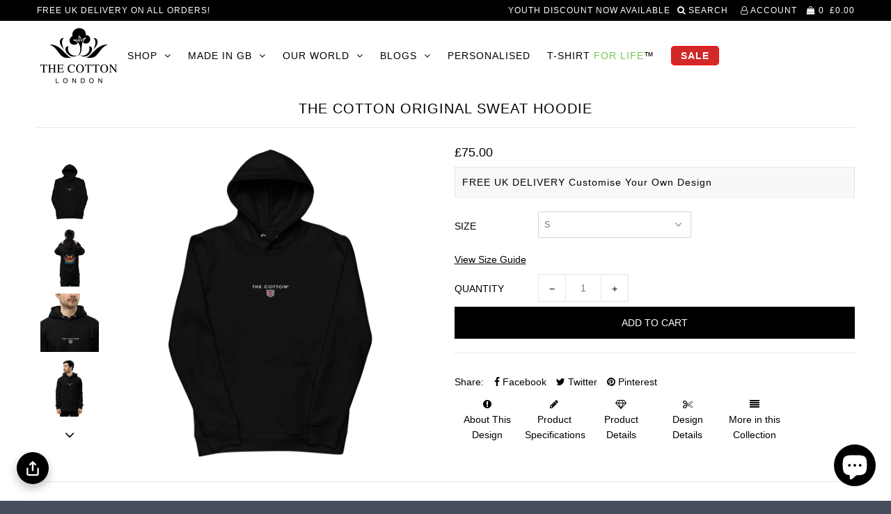

--- FILE ---
content_type: text/html; charset=utf-8
request_url: https://www.thecottonlondon.com/products/hoodie-t-shirt
body_size: 29412
content:
<!DOCTYPE html>
<!--[if lt IE 7 ]><html class="ie ie6" lang="en"> <![endif]-->
<!--[if IE 7 ]><html class="ie ie7" lang="en"> <![endif]-->
<!--[if IE 8 ]><html class="ie ie8" lang="en"> <![endif]-->
<!--[if (gte IE 9)|!(IE)]><!--><html lang="en"> <!--<![endif]-->
<head>













    <meta name="description" content="The Cotton&#39;s graphic printed Black T-shirt with Goku - Dragon Ball Inspired design in White colour. Crafted with 100% Supima cotton jersey our t-shirts are exceptionally smooth, luxurious to the touch &amp; feature a classic fit for relaxed silhouette, ribbed crew neckline, short sleeves and a straight hemline.">



                    <!-- ============================= SEO Expert Pro ============================= -->
    <title>The Cotton Original Sweat Hoodie</title>
   
    
        <meta name="description" content="The Cotton&#39;s graphic printed Black T-shirt with Goku - Dragon Ball Inspired design in White colour. Crafted with 100% Supima cotton jersey our t-shirts are exceptionally smooth, luxurious to the touch &amp; feature a classic fit for relaxed silhouette, ribbed crew neckline, short sleeves and a straight hemline." />
    
    <meta http-equiv="cache-control" content="max-age=0" />
    <meta http-equiv="cache-control" content="no-cache" />
    <meta http-equiv="expires" content="0" />
    <meta http-equiv="expires" content="Tue, 01 Jan 2000 1:00:00 GMT" />
    <meta http-equiv="pragma" content="no-cache" />
    <script type="application/ld+json">
    {
    "@context": "http://schema.org",
    "@type": "Organization",
    "name": "THE COTTON® | The Worlds Finest Cotton Clothing Co.",
    "url": "https://www.thecottonlondon.com"    }
    </script>
    <script type="application/ld+json">
    {
        "@context": "http://schema.org",
        "@type": "WebSite",
        "url": "https://www.thecottonlondon.com",
        "potentialAction": {
            "@type": "SearchAction",
            "target": "https://www.thecottonlondon.com/search?q={query}",
            "query-input": "required name=query"
            }
    }
    </script>
    
    
   
    

<script type="application/ld+json">
    {
        "@context": "http://schema.org/",
        "@type": "Product",
        "url": "https://www.thecottonlondon.com/products/hoodie-t-shirt",
        "name": "The Cotton Original Sweat Hoodie",
        "image": "https://www.thecottonlondon.com/cdn/shop/files/Custom-embroided-hoodie-made-in-england--black-02_fe4802d2-a054-4f1a-ae86-76d5888333e4.png?v=1686995371",
        "description": "\n     \nABOUT THIS DESIGN\n\n\n\n\n\n\n\n\n\nPRODUCT SPECIFICATIONS\n\n \nThe Cotton®’s classic hoodie, crafted in a soft cotton blend the perfect combination of style and sustainability.\n  This eco-friendly TCL hoodie is made from 100% recycled material, making it a great choice for those who care about the environment.\n  The black color combo gives it a classic, timeless look that will never go out of style. The hoodie also features a generous fit, ribbed cuffs and waistband, and a kangaroo pocket.\n  Whether you’re looking to stay warm while out and about or just want to look your best while being eco-friendly, the TCL Hoodie is the perfect choice. \n \n\n  The Cotton Sweat Hoodie are stylishly packaged and delivered in our signature The Cotton® box. Available in S, M, L, XL,2XL sizes. Please refer to size guide for measurements.\n\n\n\n \nKnow more about how our t-shirts are made here.\n\n\n\nPRODUCT DETAILS\n\n\n\n\n\nFeatures\n\n85% organic ring-spun combed cotton, 15% recycled polyester\nFabric weight: 10.32 oz.\/yd² (350 g\/m²)\nSelf-fabric double-layered hood\nFront pouch pocket\nInside tape at the back of the neck\n  Inside tape at the back of the neck\n  Set-in sleeves\n  Self-fabric double-layered hood\n  Front pouch pocket\n  1×1 rib at sleeve hem and bottom hem\n  Single-needle topstitch at the neckline and along the hood opening\n  Metal eyelets\n  Self-fabric half-moon at the back of the neck\n  The fabric of this product is certified by GRS (Global Recycled Standard), OCS (Organic Content Standard), and GOTS (Global Organic Textile Standard)\n  The fabric of this product is OEKO-TEX Standard 100 certified and PETA-Approved Vegan\n\n\n\nCare and maintenance\n\nDo not bleach\nMachine wash according to instruction on the label\nDo not tumble dry\n  Do not dry clean\n  Wash similar colours together\n\n\n\n\nDESIGN DETAILS\n \n",
        "brand": {
            "name": "THE COTTON"
        },
        "weight": "0.0lb",
        "offers" : [
            {
                "@type" : "Offer" ,
                "priceCurrency" : "GBP" ,
                "price" : "75" ,
                "priceValidUntil": "2026-04-20",
                "availability" : "http://schema.org/InStock" ,
                "itemCondition": "http://schema.org/NewCondition",
                "name": "S",
                "url" : "https://www.thecottonlondon.com/products/hoodie-t-shirt?variant=40202466689112",
                "seller" : {
                    "@type" : "Organization",
                    "name" : "THE COTTON® | The Worlds Finest Cotton Clothing Co."
                }
            }, 
            {
                "@type" : "Offer" ,
                "priceCurrency" : "GBP" ,
                "price" : "75" ,
                "priceValidUntil": "2026-04-20",
                "availability" : "http://schema.org/InStock" ,
                "itemCondition": "http://schema.org/NewCondition",
                "name": "M",
                "url" : "https://www.thecottonlondon.com/products/hoodie-t-shirt?variant=40202466721880",
                "seller" : {
                    "@type" : "Organization",
                    "name" : "THE COTTON® | The Worlds Finest Cotton Clothing Co."
                }
            }, 
            {
                "@type" : "Offer" ,
                "priceCurrency" : "GBP" ,
                "price" : "75" ,
                "priceValidUntil": "2026-04-20",
                "availability" : "http://schema.org/InStock" ,
                "itemCondition": "http://schema.org/NewCondition",
                "name": "L",
                "url" : "https://www.thecottonlondon.com/products/hoodie-t-shirt?variant=40202466754648",
                "seller" : {
                    "@type" : "Organization",
                    "name" : "THE COTTON® | The Worlds Finest Cotton Clothing Co."
                }
            }, 
            {
                "@type" : "Offer" ,
                "priceCurrency" : "GBP" ,
                "price" : "75" ,
                "priceValidUntil": "2026-04-20",
                "availability" : "http://schema.org/InStock" ,
                "itemCondition": "http://schema.org/NewCondition",
                "name": "XL",
                "url" : "https://www.thecottonlondon.com/products/hoodie-t-shirt?variant=40202466787416",
                "seller" : {
                    "@type" : "Organization",
                    "name" : "THE COTTON® | The Worlds Finest Cotton Clothing Co."
                }
            }, 
            {
                "@type" : "Offer" ,
                "priceCurrency" : "GBP" ,
                "price" : "75" ,
                "priceValidUntil": "2026-04-20",
                "availability" : "http://schema.org/OutOfStock" ,
                "itemCondition": "http://schema.org/NewCondition",
                "name": "2XL",
                "url" : "https://www.thecottonlondon.com/products/hoodie-t-shirt?variant=40243133612120",
                "seller" : {
                    "@type" : "Organization",
                    "name" : "THE COTTON® | The Worlds Finest Cotton Clothing Co."
                }
            }
        ]
    }
</script>


  <meta charset="utf-8" />

    
    

  
  

  
    

  
     

  
     

  
    

  
       

  
  
  <link href='//fonts.googleapis.com/css?family=Open+Sans:400,300,700' type='text/css'  rel="preload" as='style' >
    

  
  

  
  

  
      

  
   

  
     

  
      

  
   

  
   

  
   
  

<meta property="og:type" content="product">
<meta property="og:title" content="The Cotton Original Sweat Hoodie">
<meta property="og:url" content="https://www.thecottonlondon.com/products/hoodie-t-shirt">
<meta property="og:description" content="
     
ABOUT THIS DESIGN









PRODUCT SPECIFICATIONS

 
The Cotton®’s classic hoodie, crafted in a soft cotton blend the perfect combination of style and sustainability.
  This eco-friendly TCL hoodie is made from 100% recycled material, making it a great choice for those who care about the environment.
  The black color combo gives it a classic, timeless look that will never go out of style. The hoodie also features a generous fit, ribbed cuffs and waistband, and a kangaroo pocket.
  Whether you’re looking to stay warm while out and about or just want to look your best while being eco-friendly, the TCL Hoodie is the perfect choice. 
 

  The Cotton Sweat Hoodie are stylishly packaged and delivered in our signature The Cotton® box. Available in S, M, L, XL,2XL sizes. Please refer to size guide for measurements.



 
Know more about how our t-shirts are made here.



PRODUCT DETAILS





Features

85% organic ring-spun combed cotton, 15% recycled polyester
Fabric weight: 10.32 oz./yd² (350 g/m²)
Self-fabric double-layered hood
Front pouch pocket
Inside tape at the back of the neck
  Inside tape at the back of the neck
  Set-in sleeves
  Self-fabric double-layered hood
  Front pouch pocket
  1×1 rib at sleeve hem and bottom hem
  Single-needle topstitch at the neckline and along the hood opening
  Metal eyelets
  Self-fabric half-moon at the back of the neck
  The fabric of this product is certified by GRS (Global Recycled Standard), OCS (Organic Content Standard), and GOTS (Global Organic Textile Standard)
  The fabric of this product is OEKO-TEX Standard 100 certified and PETA-Approved Vegan



Care and maintenance

Do not bleach
Machine wash according to instruction on the label
Do not tumble dry
  Do not dry clean
  Wash similar colours together




DESIGN DETAILS
 
">

<meta property="og:image" content="http://www.thecottonlondon.com/cdn/shop/files/Custom-embroided-hoodie-made-in-england--black-02_fe4802d2-a054-4f1a-ae86-76d5888333e4_grande.png?v=1686995371">
<meta property="og:image:secure_url" content="https://www.thecottonlondon.com/cdn/shop/files/Custom-embroided-hoodie-made-in-england--black-02_fe4802d2-a054-4f1a-ae86-76d5888333e4_grande.png?v=1686995371">

<meta property="og:image" content="http://www.thecottonlondon.com/cdn/shop/files/Custom-embroided-hoodie-made-in-england--black-back_grande.png?v=1686995367">
<meta property="og:image:secure_url" content="https://www.thecottonlondon.com/cdn/shop/files/Custom-embroided-hoodie-made-in-england--black-back_grande.png?v=1686995367">

<meta property="og:image" content="http://www.thecottonlondon.com/cdn/shop/files/Custom-embroided-hoodie-made-in-england--black-05_e1a7db72-f0d9-4b0a-8fef-797ef58c65e7_grande.png?v=1686995371">
<meta property="og:image:secure_url" content="https://www.thecottonlondon.com/cdn/shop/files/Custom-embroided-hoodie-made-in-england--black-05_e1a7db72-f0d9-4b0a-8fef-797ef58c65e7_grande.png?v=1686995371">

<meta property="og:price:amount" content="75.00">
<meta property="og:price:currency" content="GBP">

<meta property="og:site_name" content="THE COTTON® | The Worlds Finest Cotton Clothing Co.">



<meta name="twitter:card" content="summary">


<meta name="twitter:site" content="@TheCottonLondon">


<meta name="twitter:title" content="The Cotton Original Sweat Hoodie">
<meta name="twitter:description" content="
     
ABOUT THIS DESIGN









PRODUCT SPECIFICATIONS

 
The Cotton®’s classic hoodie, crafted in a soft cotton blend the perfect combination of style and sustainability.
  This eco-friendly TCL ho">
<meta name="twitter:image" content="https://www.thecottonlondon.com/cdn/shop/files/Custom-embroided-hoodie-made-in-england--black-02_fe4802d2-a054-4f1a-ae86-76d5888333e4_large.png?v=1686995371">
<meta name="twitter:image:width" content="480">
<meta name="twitter:image:height" content="480">


  <!-- SEO
================================================== -->

  
  <meta name="viewport" content="width=device-width, initial-scale=1">
   
  <meta name="description" content="The Cotton&#39;s graphic printed Black T-shirt with Goku - Dragon Ball Inspired design in White colour. Crafted with 100% Supima cotton jersey our t-shirts are exceptionally smooth, luxurious to the touch &amp; feature a classic fit for relaxed silhouette, ribbed crew neckline, short sleeves and a straight hemline." />
  
   <meta name="keywords" content="Mens's Shirts, ties, suits, shoes, casual wear, outer wear, accessories, belts, boxer shorts, cufflinks, coats, jackets, underwear, briefs, charles tyrwhitt, ct, the cotton" />

  <link rel="canonical" href="https://www.thecottonlondon.com/products/hoodie-t-shirt" />

  
  <!-- NORTON VERIFICATION CODE
================================================== -->
<meta name="norton-safeweb-site-verification" content="1wf9wkgyg0qzalud3r0nke25i2hq2nqxytuu9vjd05yt47oz5xcrhnqi4zjshkhffm2epv2akzq0hh7au9gzxlsdwlwbehogw8z-6xa7-4fjjk0y0gjwv2e2ae0r660a" />

   <!-- MCAFEE VERIFICATION CODE
================================================== -->
  <meta name="msvalidate.01" content="0E68166E82D465755C15C6AD2A77E7BF" />
    
  
  <link rel="shortcut icon" href="//www.thecottonlondon.com/cdn/shop/files/weblogo_32x32.png?v=1614280986" type="image/png" />
  
  
  
  <!-- CSS
================================================== -->

  <link href="//www.thecottonlondon.com/cdn/shop/t/25/assets/stylesheet.css?v=33659121387721089131768292892" rel="stylesheet" type="text/css" media="all" />  
  <link href="//www.thecottonlondon.com/cdn/shop/t/25/assets/queries.css?v=183616173754483320811699173606" rel="stylesheet" type="text/css" media="all" />
  <link href="//www.thecottonlondon.com/cdn/shop/t/25/assets/easy-responsive-tabs.css?v=172488341858483674851605104326" rel="stylesheet" type="text/css" media="all" />
  <link href="//www.thecottonlondon.com/cdn/shop/t/25/assets/featherlight.min.css?v=13928800758411939531605104328" rel="stylesheet" type="text/css" media="all" />

  <!-- JS
================================================== -->


  <link rel="next" href="/next"/>
  <link rel="prev" href="/prev"/>
   <link href="https://fonts.googleapis.com/css?family=Pacifico&display=swap" rel="preload" as="style" onload="this.onload=null;this.rel='stylesheet'">
  <script src="https://ajax.googleapis.com/ajax/libs/jquery/3.6.0/jquery.min.js"></script>
  
	<style>            #trustreviews { max-width: 1200px; margin: 0 auto; }            .trustreviews-rating svg { color:#4f46e5; }            a[href='#trustreviewsFrame']:visited {color: black;}            a[href='#trustreviewsFrame'] {color: black;text-decoration: none;}        </style>
<!-- BEGIN app block: shopify://apps/shop-with-friends/blocks/polls_floating/3e557a13-d1da-4545-a899-617798d1a177 --><!-- Shop with Friends -->

















 
<script id="polls-platform-init" type="text/javascript">
  function initializePollsSDK() {
    const apiKey = '0e10ead3-1b80-4720-8cb7-ec5664b1a182';
    
    PollsSDK._internal.initWithMetafields({
      apiKey,
      metafields: {
        accountMetadata: {"shopId":"b5fb8594-c212-4171-a151-b5b814a38770","shopifyShopId":"the-cotton.myshopify.com","hasSubscription":true,"isLockedByAdmin":false,"useV1Metafields":false,"pollsSdkEnv":""},
        pollConfig: {"style":{"theme":"light","primaryColor":"#000000"}},
        floatingWidgetConfig: {"mobileWidget":{"enabled":true},"desktopWidget":{"enabled":true},"global":{"style":{"backgroundColor":"#000000","iconColor":"#FFFFFF"},"widgetPosition":"bottom-left","verticalSpacingPx":24,"horizontalSpacingPx":24}},
        cartWidgetConfig: {"enabled":true},
        drawerConfig: {"mobile":{"enabled":true},"desktop":{"enabled":true}},
        pdpConfig: {"mobile":{"enabled":false,"backgroundColor":"#dfdfdf","borderRadius":"0","borderColor":"#dfdfdf","borderWidth":"0","textColor":"#000000"},"desktop":{"enabled":false,"backgroundColor":"#dfdfdf","borderRadius":"0","borderColor":"#dfdfdf","borderWidth":"0","textColor":"#000000"}}
      }
    });
    
  }
</script>
<script
  async
  id="pollsSDK-script"
  src="https://poll-cdn.com/storefront/v4/major/sdk.min.js"
  onload="initializePollsSDK();"
  data-cmp-ab="2"
></script>
<script async type="text/javascript">
  fetch('/services/javascripts/currencies.js')
    .then((response) => response.text())
    .then((scriptContent) => {
      const modifiedScriptContent = scriptContent.replace(/var Currency/g, 'var PollsPlatformCurrency');
      const scriptElement = document.createElement('script');
      scriptElement.textContent = modifiedScriptContent;
      document.head.appendChild(scriptElement);
      if (PollsPlatformCurrency) {
        const conversionData = {
          rates: PollsPlatformCurrency.rates,
          timestamp: new Date().toISOString(),
        };
        localStorage.setItem('polls-platform-currency-conversion', JSON.stringify(conversionData));
      }
    })
    .catch((error) => console.error('Error loading Currencies script:', error));
</script>

<!-- END app block --><script src="https://cdn.shopify.com/extensions/e4b3a77b-20c9-4161-b1bb-deb87046128d/inbox-1253/assets/inbox-chat-loader.js" type="text/javascript" defer="defer"></script>
<script src="https://cdn.shopify.com/extensions/019a7796-afb0-773e-9ee8-d8bfb3f7b5d8/formbuilder-136/assets/formBuilder.js" type="text/javascript" defer="defer"></script>
<link href="https://cdn.shopify.com/extensions/019a7796-afb0-773e-9ee8-d8bfb3f7b5d8/formbuilder-136/assets/formBuilder.css" rel="stylesheet" type="text/css" media="all">
<script src="https://cdn.shopify.com/extensions/019aae6a-8958-7657-9775-622ab99f1d40/affiliatery-65/assets/affiliatery-embed.js" type="text/javascript" defer="defer"></script>
<link href="https://monorail-edge.shopifysvc.com" rel="dns-prefetch">
<script>(function(){if ("sendBeacon" in navigator && "performance" in window) {try {var session_token_from_headers = performance.getEntriesByType('navigation')[0].serverTiming.find(x => x.name == '_s').description;} catch {var session_token_from_headers = undefined;}var session_cookie_matches = document.cookie.match(/_shopify_s=([^;]*)/);var session_token_from_cookie = session_cookie_matches && session_cookie_matches.length === 2 ? session_cookie_matches[1] : "";var session_token = session_token_from_headers || session_token_from_cookie || "";function handle_abandonment_event(e) {var entries = performance.getEntries().filter(function(entry) {return /monorail-edge.shopifysvc.com/.test(entry.name);});if (!window.abandonment_tracked && entries.length === 0) {window.abandonment_tracked = true;var currentMs = Date.now();var navigation_start = performance.timing.navigationStart;var payload = {shop_id: 15530685,url: window.location.href,navigation_start,duration: currentMs - navigation_start,session_token,page_type: "product"};window.navigator.sendBeacon("https://monorail-edge.shopifysvc.com/v1/produce", JSON.stringify({schema_id: "online_store_buyer_site_abandonment/1.1",payload: payload,metadata: {event_created_at_ms: currentMs,event_sent_at_ms: currentMs}}));}}window.addEventListener('pagehide', handle_abandonment_event);}}());</script>
<script id="web-pixels-manager-setup">(function e(e,d,r,n,o){if(void 0===o&&(o={}),!Boolean(null===(a=null===(i=window.Shopify)||void 0===i?void 0:i.analytics)||void 0===a?void 0:a.replayQueue)){var i,a;window.Shopify=window.Shopify||{};var t=window.Shopify;t.analytics=t.analytics||{};var s=t.analytics;s.replayQueue=[],s.publish=function(e,d,r){return s.replayQueue.push([e,d,r]),!0};try{self.performance.mark("wpm:start")}catch(e){}var l=function(){var e={modern:/Edge?\/(1{2}[4-9]|1[2-9]\d|[2-9]\d{2}|\d{4,})\.\d+(\.\d+|)|Firefox\/(1{2}[4-9]|1[2-9]\d|[2-9]\d{2}|\d{4,})\.\d+(\.\d+|)|Chrom(ium|e)\/(9{2}|\d{3,})\.\d+(\.\d+|)|(Maci|X1{2}).+ Version\/(15\.\d+|(1[6-9]|[2-9]\d|\d{3,})\.\d+)([,.]\d+|)( \(\w+\)|)( Mobile\/\w+|) Safari\/|Chrome.+OPR\/(9{2}|\d{3,})\.\d+\.\d+|(CPU[ +]OS|iPhone[ +]OS|CPU[ +]iPhone|CPU IPhone OS|CPU iPad OS)[ +]+(15[._]\d+|(1[6-9]|[2-9]\d|\d{3,})[._]\d+)([._]\d+|)|Android:?[ /-](13[3-9]|1[4-9]\d|[2-9]\d{2}|\d{4,})(\.\d+|)(\.\d+|)|Android.+Firefox\/(13[5-9]|1[4-9]\d|[2-9]\d{2}|\d{4,})\.\d+(\.\d+|)|Android.+Chrom(ium|e)\/(13[3-9]|1[4-9]\d|[2-9]\d{2}|\d{4,})\.\d+(\.\d+|)|SamsungBrowser\/([2-9]\d|\d{3,})\.\d+/,legacy:/Edge?\/(1[6-9]|[2-9]\d|\d{3,})\.\d+(\.\d+|)|Firefox\/(5[4-9]|[6-9]\d|\d{3,})\.\d+(\.\d+|)|Chrom(ium|e)\/(5[1-9]|[6-9]\d|\d{3,})\.\d+(\.\d+|)([\d.]+$|.*Safari\/(?![\d.]+ Edge\/[\d.]+$))|(Maci|X1{2}).+ Version\/(10\.\d+|(1[1-9]|[2-9]\d|\d{3,})\.\d+)([,.]\d+|)( \(\w+\)|)( Mobile\/\w+|) Safari\/|Chrome.+OPR\/(3[89]|[4-9]\d|\d{3,})\.\d+\.\d+|(CPU[ +]OS|iPhone[ +]OS|CPU[ +]iPhone|CPU IPhone OS|CPU iPad OS)[ +]+(10[._]\d+|(1[1-9]|[2-9]\d|\d{3,})[._]\d+)([._]\d+|)|Android:?[ /-](13[3-9]|1[4-9]\d|[2-9]\d{2}|\d{4,})(\.\d+|)(\.\d+|)|Mobile Safari.+OPR\/([89]\d|\d{3,})\.\d+\.\d+|Android.+Firefox\/(13[5-9]|1[4-9]\d|[2-9]\d{2}|\d{4,})\.\d+(\.\d+|)|Android.+Chrom(ium|e)\/(13[3-9]|1[4-9]\d|[2-9]\d{2}|\d{4,})\.\d+(\.\d+|)|Android.+(UC? ?Browser|UCWEB|U3)[ /]?(15\.([5-9]|\d{2,})|(1[6-9]|[2-9]\d|\d{3,})\.\d+)\.\d+|SamsungBrowser\/(5\.\d+|([6-9]|\d{2,})\.\d+)|Android.+MQ{2}Browser\/(14(\.(9|\d{2,})|)|(1[5-9]|[2-9]\d|\d{3,})(\.\d+|))(\.\d+|)|K[Aa][Ii]OS\/(3\.\d+|([4-9]|\d{2,})\.\d+)(\.\d+|)/},d=e.modern,r=e.legacy,n=navigator.userAgent;return n.match(d)?"modern":n.match(r)?"legacy":"unknown"}(),u="modern"===l?"modern":"legacy",c=(null!=n?n:{modern:"",legacy:""})[u],f=function(e){return[e.baseUrl,"/wpm","/b",e.hashVersion,"modern"===e.buildTarget?"m":"l",".js"].join("")}({baseUrl:d,hashVersion:r,buildTarget:u}),m=function(e){var d=e.version,r=e.bundleTarget,n=e.surface,o=e.pageUrl,i=e.monorailEndpoint;return{emit:function(e){var a=e.status,t=e.errorMsg,s=(new Date).getTime(),l=JSON.stringify({metadata:{event_sent_at_ms:s},events:[{schema_id:"web_pixels_manager_load/3.1",payload:{version:d,bundle_target:r,page_url:o,status:a,surface:n,error_msg:t},metadata:{event_created_at_ms:s}}]});if(!i)return console&&console.warn&&console.warn("[Web Pixels Manager] No Monorail endpoint provided, skipping logging."),!1;try{return self.navigator.sendBeacon.bind(self.navigator)(i,l)}catch(e){}var u=new XMLHttpRequest;try{return u.open("POST",i,!0),u.setRequestHeader("Content-Type","text/plain"),u.send(l),!0}catch(e){return console&&console.warn&&console.warn("[Web Pixels Manager] Got an unhandled error while logging to Monorail."),!1}}}}({version:r,bundleTarget:l,surface:e.surface,pageUrl:self.location.href,monorailEndpoint:e.monorailEndpoint});try{o.browserTarget=l,function(e){var d=e.src,r=e.async,n=void 0===r||r,o=e.onload,i=e.onerror,a=e.sri,t=e.scriptDataAttributes,s=void 0===t?{}:t,l=document.createElement("script"),u=document.querySelector("head"),c=document.querySelector("body");if(l.async=n,l.src=d,a&&(l.integrity=a,l.crossOrigin="anonymous"),s)for(var f in s)if(Object.prototype.hasOwnProperty.call(s,f))try{l.dataset[f]=s[f]}catch(e){}if(o&&l.addEventListener("load",o),i&&l.addEventListener("error",i),u)u.appendChild(l);else{if(!c)throw new Error("Did not find a head or body element to append the script");c.appendChild(l)}}({src:f,async:!0,onload:function(){if(!function(){var e,d;return Boolean(null===(d=null===(e=window.Shopify)||void 0===e?void 0:e.analytics)||void 0===d?void 0:d.initialized)}()){var d=window.webPixelsManager.init(e)||void 0;if(d){var r=window.Shopify.analytics;r.replayQueue.forEach((function(e){var r=e[0],n=e[1],o=e[2];d.publishCustomEvent(r,n,o)})),r.replayQueue=[],r.publish=d.publishCustomEvent,r.visitor=d.visitor,r.initialized=!0}}},onerror:function(){return m.emit({status:"failed",errorMsg:"".concat(f," has failed to load")})},sri:function(e){var d=/^sha384-[A-Za-z0-9+/=]+$/;return"string"==typeof e&&d.test(e)}(c)?c:"",scriptDataAttributes:o}),m.emit({status:"loading"})}catch(e){m.emit({status:"failed",errorMsg:(null==e?void 0:e.message)||"Unknown error"})}}})({shopId: 15530685,storefrontBaseUrl: "https://www.thecottonlondon.com",extensionsBaseUrl: "https://extensions.shopifycdn.com/cdn/shopifycloud/web-pixels-manager",monorailEndpoint: "https://monorail-edge.shopifysvc.com/unstable/produce_batch",surface: "storefront-renderer",enabledBetaFlags: ["2dca8a86"],webPixelsConfigList: [{"id":"2400420214","configuration":"{\"storeIdentity\":\"the-cotton.myshopify.com\",\"baseURL\":\"https:\\\/\\\/api.printful.com\\\/shopify-pixels\"}","eventPayloadVersion":"v1","runtimeContext":"STRICT","scriptVersion":"74f275712857ab41bea9d998dcb2f9da","type":"APP","apiClientId":156624,"privacyPurposes":["ANALYTICS","MARKETING","SALE_OF_DATA"],"dataSharingAdjustments":{"protectedCustomerApprovalScopes":["read_customer_address","read_customer_email","read_customer_name","read_customer_personal_data","read_customer_phone"]}},{"id":"1358037366","configuration":"{\"pollsApiKey\":\"71Uhmrubhb2dkbrStiV8H86UsKSiMXlC6QDANKBN\",\"pollsApiUrl\":\"https:\\\/\\\/api.services.pollsplatform.com\",\"pixelPublishDate\":\"2024-09-06T20:15:04.230Z\",\"segmentWriteKey\":\"LZmPvI4DT1rX30IgIEkaWlahsmP56ZHE\",\"pollsShopId\":\"b5fb8594-c212-4171-a151-b5b814a38770\",\"shopifyShopId\":\"the-cotton.myshopify.com\"}","eventPayloadVersion":"v1","runtimeContext":"STRICT","scriptVersion":"07d9b71348073c930d57c8f083efa1b7","type":"APP","apiClientId":60949856257,"privacyPurposes":["ANALYTICS","MARKETING","SALE_OF_DATA"],"dataSharingAdjustments":{"protectedCustomerApprovalScopes":["read_customer_personal_data"]}},{"id":"1001914742","configuration":"{\"config\":\"{\\\"pixel_id\\\":\\\"AW-851873343\\\",\\\"target_country\\\":\\\"GB\\\",\\\"gtag_events\\\":[{\\\"type\\\":\\\"search\\\",\\\"action_label\\\":\\\"AW-851873343\\\/4qPfCPzevasBEL-cmpYD\\\"},{\\\"type\\\":\\\"begin_checkout\\\",\\\"action_label\\\":\\\"AW-851873343\\\/sPZRCPnevasBEL-cmpYD\\\"},{\\\"type\\\":\\\"view_item\\\",\\\"action_label\\\":[\\\"AW-851873343\\\/hNLPCPPevasBEL-cmpYD\\\",\\\"MC-43TCM54N3D\\\"]},{\\\"type\\\":\\\"purchase\\\",\\\"action_label\\\":[\\\"AW-851873343\\\/xUUwCPDevasBEL-cmpYD\\\",\\\"MC-43TCM54N3D\\\"]},{\\\"type\\\":\\\"page_view\\\",\\\"action_label\\\":[\\\"AW-851873343\\\/iujzCO3evasBEL-cmpYD\\\",\\\"MC-43TCM54N3D\\\"]},{\\\"type\\\":\\\"add_payment_info\\\",\\\"action_label\\\":\\\"AW-851873343\\\/ZwQ7CP_evasBEL-cmpYD\\\"},{\\\"type\\\":\\\"add_to_cart\\\",\\\"action_label\\\":\\\"AW-851873343\\\/VobHCPbevasBEL-cmpYD\\\"}],\\\"enable_monitoring_mode\\\":false}\"}","eventPayloadVersion":"v1","runtimeContext":"OPEN","scriptVersion":"b2a88bafab3e21179ed38636efcd8a93","type":"APP","apiClientId":1780363,"privacyPurposes":[],"dataSharingAdjustments":{"protectedCustomerApprovalScopes":["read_customer_address","read_customer_email","read_customer_name","read_customer_personal_data","read_customer_phone"]}},{"id":"103972952","configuration":"{\"accountID\":\"15530685\"}","eventPayloadVersion":"v1","runtimeContext":"STRICT","scriptVersion":"19f3dd9843a7c108f5b7db6625568262","type":"APP","apiClientId":4646003,"privacyPurposes":[],"dataSharingAdjustments":{"protectedCustomerApprovalScopes":["read_customer_email","read_customer_name","read_customer_personal_data","read_customer_phone"]}},{"id":"16384088","configuration":"{\"myshopifyDomain\":\"the-cotton.myshopify.com\"}","eventPayloadVersion":"v1","runtimeContext":"STRICT","scriptVersion":"23b97d18e2aa74363140dc29c9284e87","type":"APP","apiClientId":2775569,"privacyPurposes":["ANALYTICS","MARKETING","SALE_OF_DATA"],"dataSharingAdjustments":{"protectedCustomerApprovalScopes":["read_customer_address","read_customer_email","read_customer_name","read_customer_phone","read_customer_personal_data"]}},{"id":"197820790","eventPayloadVersion":"v1","runtimeContext":"LAX","scriptVersion":"1","type":"CUSTOM","privacyPurposes":["ANALYTICS"],"name":"Google Analytics tag (migrated)"},{"id":"shopify-app-pixel","configuration":"{}","eventPayloadVersion":"v1","runtimeContext":"STRICT","scriptVersion":"0450","apiClientId":"shopify-pixel","type":"APP","privacyPurposes":["ANALYTICS","MARKETING"]},{"id":"shopify-custom-pixel","eventPayloadVersion":"v1","runtimeContext":"LAX","scriptVersion":"0450","apiClientId":"shopify-pixel","type":"CUSTOM","privacyPurposes":["ANALYTICS","MARKETING"]}],isMerchantRequest: false,initData: {"shop":{"name":"THE COTTON® | The Worlds Finest Cotton Clothing Co.","paymentSettings":{"currencyCode":"GBP"},"myshopifyDomain":"the-cotton.myshopify.com","countryCode":"GB","storefrontUrl":"https:\/\/www.thecottonlondon.com"},"customer":null,"cart":null,"checkout":null,"productVariants":[{"price":{"amount":75.0,"currencyCode":"GBP"},"product":{"title":"The Cotton Original Sweat Hoodie","vendor":"THE COTTON","id":"7350853730392","untranslatedTitle":"The Cotton Original Sweat Hoodie","url":"\/products\/hoodie-t-shirt","type":"Graphic T-shirt"},"id":"40202466689112","image":{"src":"\/\/www.thecottonlondon.com\/cdn\/shop\/files\/Custom-embroided-hoodie-made-in-england--black-02_fe4802d2-a054-4f1a-ae86-76d5888333e4.png?v=1686995371"},"sku":null,"title":"S","untranslatedTitle":"S"},{"price":{"amount":75.0,"currencyCode":"GBP"},"product":{"title":"The Cotton Original Sweat Hoodie","vendor":"THE COTTON","id":"7350853730392","untranslatedTitle":"The Cotton Original Sweat Hoodie","url":"\/products\/hoodie-t-shirt","type":"Graphic T-shirt"},"id":"40202466721880","image":{"src":"\/\/www.thecottonlondon.com\/cdn\/shop\/files\/Custom-embroided-hoodie-made-in-england--black-02_fe4802d2-a054-4f1a-ae86-76d5888333e4.png?v=1686995371"},"sku":null,"title":"M","untranslatedTitle":"M"},{"price":{"amount":75.0,"currencyCode":"GBP"},"product":{"title":"The Cotton Original Sweat Hoodie","vendor":"THE COTTON","id":"7350853730392","untranslatedTitle":"The Cotton Original Sweat Hoodie","url":"\/products\/hoodie-t-shirt","type":"Graphic T-shirt"},"id":"40202466754648","image":{"src":"\/\/www.thecottonlondon.com\/cdn\/shop\/files\/Custom-embroided-hoodie-made-in-england--black-02_fe4802d2-a054-4f1a-ae86-76d5888333e4.png?v=1686995371"},"sku":null,"title":"L","untranslatedTitle":"L"},{"price":{"amount":75.0,"currencyCode":"GBP"},"product":{"title":"The Cotton Original Sweat Hoodie","vendor":"THE COTTON","id":"7350853730392","untranslatedTitle":"The Cotton Original Sweat Hoodie","url":"\/products\/hoodie-t-shirt","type":"Graphic T-shirt"},"id":"40202466787416","image":{"src":"\/\/www.thecottonlondon.com\/cdn\/shop\/files\/Custom-embroided-hoodie-made-in-england--black-02_fe4802d2-a054-4f1a-ae86-76d5888333e4.png?v=1686995371"},"sku":null,"title":"XL","untranslatedTitle":"XL"},{"price":{"amount":75.0,"currencyCode":"GBP"},"product":{"title":"The Cotton Original Sweat Hoodie","vendor":"THE COTTON","id":"7350853730392","untranslatedTitle":"The Cotton Original Sweat Hoodie","url":"\/products\/hoodie-t-shirt","type":"Graphic T-shirt"},"id":"40243133612120","image":{"src":"\/\/www.thecottonlondon.com\/cdn\/shop\/files\/Custom-embroided-hoodie-made-in-england--black-02_fe4802d2-a054-4f1a-ae86-76d5888333e4.png?v=1686995371"},"sku":"","title":"2XL","untranslatedTitle":"2XL"}],"purchasingCompany":null},},"https://www.thecottonlondon.com/cdn","fcfee988w5aeb613cpc8e4bc33m6693e112",{"modern":"","legacy":""},{"shopId":"15530685","storefrontBaseUrl":"https:\/\/www.thecottonlondon.com","extensionBaseUrl":"https:\/\/extensions.shopifycdn.com\/cdn\/shopifycloud\/web-pixels-manager","surface":"storefront-renderer","enabledBetaFlags":"[\"2dca8a86\"]","isMerchantRequest":"false","hashVersion":"fcfee988w5aeb613cpc8e4bc33m6693e112","publish":"custom","events":"[[\"page_viewed\",{}],[\"product_viewed\",{\"productVariant\":{\"price\":{\"amount\":75.0,\"currencyCode\":\"GBP\"},\"product\":{\"title\":\"The Cotton Original Sweat Hoodie\",\"vendor\":\"THE COTTON\",\"id\":\"7350853730392\",\"untranslatedTitle\":\"The Cotton Original Sweat Hoodie\",\"url\":\"\/products\/hoodie-t-shirt\",\"type\":\"Graphic T-shirt\"},\"id\":\"40202466689112\",\"image\":{\"src\":\"\/\/www.thecottonlondon.com\/cdn\/shop\/files\/Custom-embroided-hoodie-made-in-england--black-02_fe4802d2-a054-4f1a-ae86-76d5888333e4.png?v=1686995371\"},\"sku\":null,\"title\":\"S\",\"untranslatedTitle\":\"S\"}}]]"});</script><script>
  window.ShopifyAnalytics = window.ShopifyAnalytics || {};
  window.ShopifyAnalytics.meta = window.ShopifyAnalytics.meta || {};
  window.ShopifyAnalytics.meta.currency = 'GBP';
  var meta = {"product":{"id":7350853730392,"gid":"gid:\/\/shopify\/Product\/7350853730392","vendor":"THE COTTON","type":"Graphic T-shirt","handle":"hoodie-t-shirt","variants":[{"id":40202466689112,"price":7500,"name":"The Cotton Original Sweat Hoodie - S","public_title":"S","sku":null},{"id":40202466721880,"price":7500,"name":"The Cotton Original Sweat Hoodie - M","public_title":"M","sku":null},{"id":40202466754648,"price":7500,"name":"The Cotton Original Sweat Hoodie - L","public_title":"L","sku":null},{"id":40202466787416,"price":7500,"name":"The Cotton Original Sweat Hoodie - XL","public_title":"XL","sku":null},{"id":40243133612120,"price":7500,"name":"The Cotton Original Sweat Hoodie - 2XL","public_title":"2XL","sku":""}],"remote":false},"page":{"pageType":"product","resourceType":"product","resourceId":7350853730392,"requestId":"1777ba2a-0c6c-4e21-836f-be1b3ad9e17c-1768934569"}};
  for (var attr in meta) {
    window.ShopifyAnalytics.meta[attr] = meta[attr];
  }
</script>
<script class="analytics">
  (function () {
    var customDocumentWrite = function(content) {
      var jquery = null;

      if (window.jQuery) {
        jquery = window.jQuery;
      } else if (window.Checkout && window.Checkout.$) {
        jquery = window.Checkout.$;
      }

      if (jquery) {
        jquery('body').append(content);
      }
    };

    var hasLoggedConversion = function(token) {
      if (token) {
        return document.cookie.indexOf('loggedConversion=' + token) !== -1;
      }
      return false;
    }

    var setCookieIfConversion = function(token) {
      if (token) {
        var twoMonthsFromNow = new Date(Date.now());
        twoMonthsFromNow.setMonth(twoMonthsFromNow.getMonth() + 2);

        document.cookie = 'loggedConversion=' + token + '; expires=' + twoMonthsFromNow;
      }
    }

    var trekkie = window.ShopifyAnalytics.lib = window.trekkie = window.trekkie || [];
    if (trekkie.integrations) {
      return;
    }
    trekkie.methods = [
      'identify',
      'page',
      'ready',
      'track',
      'trackForm',
      'trackLink'
    ];
    trekkie.factory = function(method) {
      return function() {
        var args = Array.prototype.slice.call(arguments);
        args.unshift(method);
        trekkie.push(args);
        return trekkie;
      };
    };
    for (var i = 0; i < trekkie.methods.length; i++) {
      var key = trekkie.methods[i];
      trekkie[key] = trekkie.factory(key);
    }
    trekkie.load = function(config) {
      trekkie.config = config || {};
      trekkie.config.initialDocumentCookie = document.cookie;
      var first = document.getElementsByTagName('script')[0];
      var script = document.createElement('script');
      script.type = 'text/javascript';
      script.onerror = function(e) {
        var scriptFallback = document.createElement('script');
        scriptFallback.type = 'text/javascript';
        scriptFallback.onerror = function(error) {
                var Monorail = {
      produce: function produce(monorailDomain, schemaId, payload) {
        var currentMs = new Date().getTime();
        var event = {
          schema_id: schemaId,
          payload: payload,
          metadata: {
            event_created_at_ms: currentMs,
            event_sent_at_ms: currentMs
          }
        };
        return Monorail.sendRequest("https://" + monorailDomain + "/v1/produce", JSON.stringify(event));
      },
      sendRequest: function sendRequest(endpointUrl, payload) {
        // Try the sendBeacon API
        if (window && window.navigator && typeof window.navigator.sendBeacon === 'function' && typeof window.Blob === 'function' && !Monorail.isIos12()) {
          var blobData = new window.Blob([payload], {
            type: 'text/plain'
          });

          if (window.navigator.sendBeacon(endpointUrl, blobData)) {
            return true;
          } // sendBeacon was not successful

        } // XHR beacon

        var xhr = new XMLHttpRequest();

        try {
          xhr.open('POST', endpointUrl);
          xhr.setRequestHeader('Content-Type', 'text/plain');
          xhr.send(payload);
        } catch (e) {
          console.log(e);
        }

        return false;
      },
      isIos12: function isIos12() {
        return window.navigator.userAgent.lastIndexOf('iPhone; CPU iPhone OS 12_') !== -1 || window.navigator.userAgent.lastIndexOf('iPad; CPU OS 12_') !== -1;
      }
    };
    Monorail.produce('monorail-edge.shopifysvc.com',
      'trekkie_storefront_load_errors/1.1',
      {shop_id: 15530685,
      theme_id: 83971047512,
      app_name: "storefront",
      context_url: window.location.href,
      source_url: "//www.thecottonlondon.com/cdn/s/trekkie.storefront.cd680fe47e6c39ca5d5df5f0a32d569bc48c0f27.min.js"});

        };
        scriptFallback.async = true;
        scriptFallback.src = '//www.thecottonlondon.com/cdn/s/trekkie.storefront.cd680fe47e6c39ca5d5df5f0a32d569bc48c0f27.min.js';
        first.parentNode.insertBefore(scriptFallback, first);
      };
      script.async = true;
      script.src = '//www.thecottonlondon.com/cdn/s/trekkie.storefront.cd680fe47e6c39ca5d5df5f0a32d569bc48c0f27.min.js';
      first.parentNode.insertBefore(script, first);
    };
    trekkie.load(
      {"Trekkie":{"appName":"storefront","development":false,"defaultAttributes":{"shopId":15530685,"isMerchantRequest":null,"themeId":83971047512,"themeCityHash":"3979498032999648417","contentLanguage":"en","currency":"GBP"},"isServerSideCookieWritingEnabled":true,"monorailRegion":"shop_domain","enabledBetaFlags":["65f19447"]},"Session Attribution":{},"S2S":{"facebookCapiEnabled":false,"source":"trekkie-storefront-renderer","apiClientId":580111}}
    );

    var loaded = false;
    trekkie.ready(function() {
      if (loaded) return;
      loaded = true;

      window.ShopifyAnalytics.lib = window.trekkie;

      var originalDocumentWrite = document.write;
      document.write = customDocumentWrite;
      try { window.ShopifyAnalytics.merchantGoogleAnalytics.call(this); } catch(error) {};
      document.write = originalDocumentWrite;

      window.ShopifyAnalytics.lib.page(null,{"pageType":"product","resourceType":"product","resourceId":7350853730392,"requestId":"1777ba2a-0c6c-4e21-836f-be1b3ad9e17c-1768934569","shopifyEmitted":true});

      var match = window.location.pathname.match(/checkouts\/(.+)\/(thank_you|post_purchase)/)
      var token = match? match[1]: undefined;
      if (!hasLoggedConversion(token)) {
        setCookieIfConversion(token);
        window.ShopifyAnalytics.lib.track("Viewed Product",{"currency":"GBP","variantId":40202466689112,"productId":7350853730392,"productGid":"gid:\/\/shopify\/Product\/7350853730392","name":"The Cotton Original Sweat Hoodie - S","price":"75.00","sku":null,"brand":"THE COTTON","variant":"S","category":"Graphic T-shirt","nonInteraction":true,"remote":false},undefined,undefined,{"shopifyEmitted":true});
      window.ShopifyAnalytics.lib.track("monorail:\/\/trekkie_storefront_viewed_product\/1.1",{"currency":"GBP","variantId":40202466689112,"productId":7350853730392,"productGid":"gid:\/\/shopify\/Product\/7350853730392","name":"The Cotton Original Sweat Hoodie - S","price":"75.00","sku":null,"brand":"THE COTTON","variant":"S","category":"Graphic T-shirt","nonInteraction":true,"remote":false,"referer":"https:\/\/www.thecottonlondon.com\/products\/hoodie-t-shirt"});
      }
    });


        var eventsListenerScript = document.createElement('script');
        eventsListenerScript.async = true;
        eventsListenerScript.src = "//www.thecottonlondon.com/cdn/shopifycloud/storefront/assets/shop_events_listener-3da45d37.js";
        document.getElementsByTagName('head')[0].appendChild(eventsListenerScript);

})();</script>
  <script>
  if (!window.ga || (window.ga && typeof window.ga !== 'function')) {
    window.ga = function ga() {
      (window.ga.q = window.ga.q || []).push(arguments);
      if (window.Shopify && window.Shopify.analytics && typeof window.Shopify.analytics.publish === 'function') {
        window.Shopify.analytics.publish("ga_stub_called", {}, {sendTo: "google_osp_migration"});
      }
      console.error("Shopify's Google Analytics stub called with:", Array.from(arguments), "\nSee https://help.shopify.com/manual/promoting-marketing/pixels/pixel-migration#google for more information.");
    };
    if (window.Shopify && window.Shopify.analytics && typeof window.Shopify.analytics.publish === 'function') {
      window.Shopify.analytics.publish("ga_stub_initialized", {}, {sendTo: "google_osp_migration"});
    }
  }
</script>
<script
  defer
  src="https://www.thecottonlondon.com/cdn/shopifycloud/perf-kit/shopify-perf-kit-3.0.4.min.js"
  data-application="storefront-renderer"
  data-shop-id="15530685"
  data-render-region="gcp-us-east1"
  data-page-type="product"
  data-theme-instance-id="83971047512"
  data-theme-name="Icon"
  data-theme-version="5.1"
  data-monorail-region="shop_domain"
  data-resource-timing-sampling-rate="10"
  data-shs="true"
  data-shs-beacon="true"
  data-shs-export-with-fetch="true"
  data-shs-logs-sample-rate="1"
  data-shs-beacon-endpoint="https://www.thecottonlondon.com/api/collect"
></script>
</head>

<body class="gridlock shifter-left product.customtshirt">
  
  
  
  <div id="CartDrawer" class="drawer drawer--right">
  <div class="drawer__header">
    <div class="table-cell">
    <h3>My Cart</h3>
    </div>
    <div class="table-cell">
    <span class="drawer__close js-drawer-close">
        Close
    </span>
    </div>
  </div>
  <div id="CartContainer"></div>
</div>
  
  <div class="shifter-page  is-moved-by-drawer" id="PageContainer">  
    <div id="shopify-section-header" class="shopify-section"><header class="scrollheader" data-section-id="header">
  <div class="bannertop">
    <div class="row">
      
      <div class=" desktop-6 tablet-3 mobile-3" id="banner-message">
        FREE UK DELIVERY ON ALL ORDERS!
      </div>
      

      
      <ul id="cart" class="desktop-6 tablet-3 mobile-hide right">  
        <li class="">
          <a href="/pages/youth-discount" class=""> Youth Discount now Available </a>
        
        </li>
        
        
        <li class="seeks"><a id="inline" href="#search_popup" class="open_popup"><i class="fa fa-search" aria-hidden="true"></i> Search&nbsp;&nbsp; </a>
          </li>
        
        <li class="cust">
          
          <a href="/account/login"> <i class="fa fa-user-o" aria-hidden="true"> </i> account</a>
          
        </li>
        
        <li>
          <a href="/cart" class="site-header__cart-toggle js-drawer-open-right" aria-controls="CartDrawer" aria-expanded="false">
            <span class="cart-words"></span>
      		&nbsp;<i class="fa fa-shopping-bag" aria-hidden="true"></i>
            <span class="CartCount">0</span>
            &nbsp;<span class="CartCost">£0.00</span>
          </a> 
        </li>
      </ul>
      
      <!-- Shown on Mobile Only -->
<!-- <div class="mobile-3 tablet-6 mobile-only" style="color:#fff; text-align:center;">
          
         <a href="/pages/youth-discount" style="color:#fff; text-align:center; text-decoration:underline;"> Youth Discount now Available </a>
</div> -->
<ul id="cart" class="mobile-3 tablet-6 mobile-only">  
 
  <li><span class="shifter-handle"><i class="fa fa-bars" aria-hidden="true"></i></span></li>
  <li class="seeks"><a id="inline" href="#search_popup" class="open_popup"><i class="fa fa-search" aria-hidden="true"></i>
    <span class="mob__search">Search</span>
    </a>
    </li>
  
  <li class="cust">
    
    <a href="/account/login"><i class="fa fa-user-o" aria-hidden="true"></i>
     <span class="mob__search">Account</span>
    </a>
    
  </li>
  
  <li>
    <a href="/cart" class="site-header__cart-toggle js-drawer-open-right" aria-controls="CartDrawer" aria-expanded="false">
      <span class="cart-words">My Cart
     
      </span>
      &nbsp;<i class="fa fa-shopping-bag" aria-hidden="true"></i>
      <span class="CartCount">0   <span class="mob__search">Cart</span></span>
    </a> 
  </li>       
</ul>  
    </div>
  </div> 
  <div id="navigation">
    <div class="row">
      <div class="nav-container desktop-12 tablet-6 mobile-3">
        
        <div id="logo" class="desktop-1 tablet-2 mobile-3">    
          
          
<a href="https://thecottonlondon.com" title="The Cotton">
            <img src="//www.thecottonlondon.com/cdn/shop/files/LOGO-TCL-min_400x.png?v=1629629153" alt="THE COTTON® | The Worlds Finest Cotton Clothing Co." itemprop="logo">        
          </a>
          
          
        </div> 
        
        
        
        <nav class=" desktop-11 tablet-4">
          
          <ul id="main-nav" role="navigation"> 
            
            
 


<li class="dropdown"><a href="/" title="">SHOP</a>  
  <ul class="megamenu">
    <div class="mega-container">
      
      <span class="desktop-3 tablet-hide mm-image"><a href="/collections/shirts">
        <img class="lazyload" data-src="//www.thecottonlondon.com/cdn/shop/files/WhatsApp_Image_2022-03-19_at_7.07.55_PM_300x.jpg?v=1695749516" alt="THE COTTON® | The Worlds Finest Cotton Clothing Co.">
      </a>
      </span>
           
      <span class="desktop-9 tablet-6">      
        
  
              
        <li class="desktop-2 tablet-fourth">
          <h4>Shirts</h4>
          <ul class="mega-stack" >
            
            <li><a href="/collections/casual-shirts" title="">Casual Shirts</a></li>
            
            <li><a href="/collections/formal-shirts" title="">Formal Shirts</a></li>
            
            <li><a href="/pages/our-collar-styles" title="">Collar Styles</a></li>
            
            <li><a href="/pages/cuff-styles" title="">Cuff Styles</a></li>
            
            <li><a href="/collections/shirts" title="">View All</a></li>
            
          </ul>
        </li>
              
        <li class="desktop-2 tablet-fourth">
          <h4>T-shirts</h4>
          <ul class="mega-stack" >
            
            <li><a href="/collections/supima-crew-neck-tees" title="">Crew Neck T-Shirts</a></li>
            
            <li><a href="/collections/supima-v-neck-tees" title="">V Necks T-Shirts</a></li>
            
            <li><a href="/collections/pique-polo-shirts" title="">Pique Polos</a></li>
            
            <li><a href="/collections/graphic-t-shirts" title="">Graphic T-Shirts</a></li>
            
            <li><a href="/pages/eshirt" title="">e-Shirt™</a></li>
            
            <li><a href="/collections/t-shirt" title="">View All</a></li>
            
          </ul>
        </li>
              
        <li class="desktop-2 tablet-fourth">
          <h4>Menswear</h4>
          <ul class="mega-stack" >
            
            <li><a href="/collections/sweat-hoodies" title="">Sweat Hoodies</a></li>
            
            <li><a href="/collections/ties/ties" title="">Ties</a></li>
            
            <li><a href="/collections/belts" title="">Belts</a></li>
            
            <li><a href="/collections/pure-cotton-boxer-shorts" title="">Pure Cotton Boxers</a></li>
            
            <li><a href="/collections/socks" title="">Socks</a></li>
            
            <li><a href="/collections/mens-accessories" title="">View All</a></li>
            
          </ul>
        </li>
              
        <li class="desktop-2 tablet-fourth">
          <h4>Trousers</h4>
          <ul class="mega-stack" >
            
            <li><a href="/collections/trousers" title="">Chinos Trousers</a></li>
            
            <li><a href="/collections/italian-chino-shorts" title="">Chino Shorts</a></li>
            
            <li><a href="/collections/trousers-shorts" title="">View All</a></li>
            
          </ul>
        </li>
              
        <li class="desktop-2 tablet-fourth">
          <h4>Home</h4>
          <ul class="mega-stack" >
            
            <li><a href="/collections/bathrobes" title="">Bathrobes</a></li>
            
            <li><a href="/collections/bath-sheets" title="">Bath Sheets</a></li>
            
            <li><a href="/collections/bath-towel" title="">Bath Towels</a></li>
            
            <li><a href="/collections/miami-set-guest-towel-bale" title="">Miam Set Guest Towel Bale</a></li>
            
            <li><a href="/collections/home" title="">View All</a></li>
            
          </ul>
        </li>
              
        <li class="desktop-2 tablet-fourth">
          <h4>Knitwear</h4>
          <ul class="mega-stack" >
            
            <li><a href="/collections/lambswool-x-cotton-jumpers" title="">Wool Jumpers</a></li>
            
            <li><a href="/collections/cotton-jumpers" title="">Cotton Jumpers</a></li>
            
            <li><a href="/collections/jumper-collection" title="">View All</a></li>
            
          </ul>
        </li>
              
        <li class="desktop-2 tablet-fourth">
          <h4>Accessories</h4>
          <ul class="mega-stack" >
            
            <li><a href="/collections/baseball-caps-collection" title="">Caps</a></li>
            
            <li><a href="/collections/tcl-umbrellas" title="">Umbrella</a></li>
            
            <li><a href="/collections/scarves" title="">Scarves</a></li>
            
            <li><a href="/collections/the-cotton-luxurious-stylish-face-mask" title="">Face Mask</a></li>
            
            <li><a href="/products/men-s-cricket-whites-team-kit-bulk-order" title="">Teamwear</a></li>
            
          </ul>
        </li>
         
      </span>      
    </div>
  </ul>
</li>


	



            
            
 


<li class="dropdown"><a href="/collections/made-in-england" class="dlinks">MADE IN GB</a>  
  
  
  <ul class="megamenu">
    <div class="mega-container">
      <!-- Start Megamenu Inner Links -->
      <li class="desktop-2 tablet-1">
        <h4>MADE IN GB</h4>
        <ul class="mega-stack">
          
          
          <li><a href="/collections/t-shirt">T-SHIRTS</a></li>    
          
          
          <li><a href="/collections/belts">BELTS</a></li>    
          
          
          <li><a href="/collections/socks">SOCKS</a></li>    
          
          
          <li><a href="/collections/tcl-umbrellas">Umbrellas</a></li>    
          
        </ul>
      </li> 
      
      <li class="desktop-2 product-index">
        <div class="ci">
          <a href="/collections/made-in-england/products/the-cotton-luxurious-tweed-mask" title="The Cotton® Tweed Face Cloth Mask- Dusky Pink">
            <img class="lazyload" data-src="//www.thecottonlondon.com/cdn/shop/products/01_530959d2-2c30-4099-9281-63c3fd02970a_medium.jpg?v=1599351784" alt="THE COTTON LUXURIOUS TWEED MASK" />
          </a>
        </div>
        <div class="product-details">  
          <p><a href="/products/the-cotton-luxurious-tweed-mask">The Cotton® Tweed Face Cloth Mask- Dusky Pink</a></p>
          <div class="price">
            <a href="/products/the-cotton-luxurious-tweed-mask">
              
              <div class="prod-price">£17.00</div>
              	
            </a>
          </div>          
        </div>
      </li>
      
      <li class="desktop-2 product-index">
        <div class="ci">
          <a href="/collections/made-in-england/products/the-cotton-wax-baseball-solid-black" title="The Cotton Wax Baseball - Jet Black">
            <img class="lazyload" data-src="//www.thecottonlondon.com/cdn/shop/files/The-Cotton-Wax-Baseball-Cap-Jet-Black_medium.jpg?v=1757489344" alt="Baseball caps for sale - made in england" />
          </a>
        </div>
        <div class="product-details">  
          <p><a href="/products/the-cotton-wax-baseball-solid-black">The Cotton Wax Baseball - Jet Black</a></p>
          <div class="price">
            <a href="/products/the-cotton-wax-baseball-solid-black">
              
              <div class="prod-price">£55.00</div>
              	
            </a>
          </div>          
        </div>
      </li>
      
      <li class="desktop-2 product-index">
        <div class="ci">
          <a href="/collections/made-in-england/products/the-cotton-french-navy-crook-wooden-handle-umbrella-1" title="The Cotton® Crook Wooden Handle  Umbrella- French Navy">
            <img class="lazyload" data-src="//www.thecottonlondon.com/cdn/shop/files/The-Cotton-Crook-Wooden-Handle-Umbrella-French-Navy_medium.png?v=1756650828" alt="The Cotton Crook Wooden Handle Umbrella French Navy" />
          </a>
        </div>
        <div class="product-details">  
          <p><a href="/products/the-cotton-french-navy-crook-wooden-handle-umbrella-1">The Cotton® Crook Wooden Handle  Umbrella- French Navy</a></p>
          <div class="price">
            <a href="/products/the-cotton-french-navy-crook-wooden-handle-umbrella-1">
              
              <div class="prod-price">£95.00</div>
              	
            </a>
          </div>          
        </div>
      </li>
      
      <li class="desktop-2 product-index">
        <div class="ci">
          <a href="/collections/made-in-england/products/the-cotton-luxurious-face-cover-mask-4" title="The Cotton® Tweed Face Cloth Mask- Navy">
            <img class="lazyload" data-src="//www.thecottonlondon.com/cdn/shop/products/02_ca879a1e-f316-4857-ad24-aed14e346eb3_medium.jpg?v=1599356317" alt="The Cotton® LUXURIOUS FACE COVER MASK" />
          </a>
        </div>
        <div class="product-details">  
          <p><a href="/products/the-cotton-luxurious-face-cover-mask-4">The Cotton® Tweed Face Cloth Mask- Navy</a></p>
          <div class="price">
            <a href="/products/the-cotton-luxurious-face-cover-mask-4">
              
              <div class="prod-price">£19.00</div>
              	
            </a>
          </div>          
        </div>
      </li>
      
      <li class="desktop-2 product-index">
        <div class="ci">
          <a href="/collections/made-in-england/products/copy-of-the-cotton-wax-baseball-red-wine-cap" title="The Cotton Wax Baseball Cap - Red Wine">
            <img class="lazyload" data-src="//www.thecottonlondon.com/cdn/shop/files/The-Cotton-Wax-Baseball-Cap-Wine-Red_medium.jpg?v=1757489543" alt="Baseball caps for sale - made in UK" />
          </a>
        </div>
        <div class="product-details">  
          <p><a href="/products/copy-of-the-cotton-wax-baseball-red-wine-cap">The Cotton Wax Baseball Cap - Red Wine</a></p>
          <div class="price">
            <a href="/products/copy-of-the-cotton-wax-baseball-red-wine-cap">
              
              <div class="prod-price">£55.00</div>
              	
            </a>
          </div>          
        </div>
      </li>
              
    </div>
  </ul>
  
</li>


		



	



            
            
 


<li class="dropdown"><a href="/pages/our-story" class="dlinks">OUR WORLD</a>  
  
  <ul class="submenu">
    
    
    
    <li><a href="/pages/our-story">Our Story</a></li>    
    

    
    
    
    <li><a href="/pages/sustainability">Sustainability</a></li>    
    

    
    
    
    <li><a href="/pages/the-world-of-cotton">The World of Cotton</a></li>    
    

    
    
    
    <li><a href="/pages/our-luxurious-fabrics">Our Luxurious Fabrics</a></li>    
    

    
  </ul>
  
</li>


		



	



            
            
 


<li class="dropdown"><a href="/pages/our-story" class="dlinks">BLOGS</a>  
  
  <ul class="megamenu">
    <div class="mega-container"> 
      <li class="desktop-3 product-index">
        <div class="ci"> 
          <a href="https://www.thecottonlondon.com/blogs/global-news" title="Global News">
            <img class="lazyload" data-src="https://cdn.shopify.com/s/files/1/1553/0685/files/global_news.png?v=1620810349" alt="">
            <div class="theCottonLinkTitle">Global News</div> 
          </a>
        </div>
      </li> 
      
      <li class="desktop-3 product-index">
        <div class="ci"> 
          <a href="https://www.thecottonlondon.com/blogs/the-cotton-london-blog" title="The Cotton London Blogs">
            <img class="lazyload" data-src="https://cdn.shopify.com/s/files/1/1553/0685/files/tcl_blogs.png?v=1620810334" alt="">
            <div class="theCottonLinkTitle">The Cotton London Blogs</div> 
          </a>
        </div>
      </li> 
	</div>
  </ul>
  
</li>
<li><a href="https://www.thecottonlondon.com/pages/custom-print-and-design-your-shirt" class="opp2" >PERSONALISED</a></li>
<li>
  <a href="https://www.thecottonlondon.com/products/t-shirt-for-life" class="opp2" >T-SHIRT 
    <span  style="color:#6dc752;"> FOR LIFE<span style="color:#000">&trade;</span></a></li>

<li><a href="https://www.thecottonlondon.com/collections/sale" ><strong class="opp" style="">SALE</strong></a></li>


	


	



            
          </ul>  
          
        </nav>

          
        
        
        
      </div>
    </div>  
  </div>
</header>

<div id="phantom"></div>   

<style>
  
  @media screen and ( min-width: 740px ) {
  #logo img { max-width: 120px; }
  }
  
  
  
  
  
  #logo { margin-right: 20px; }
  
  
  
  
  
  .bannertop {
    font-size: 12px;
  }
  .bannertop ul#cart li a {
    font-size: 12px;
  }
  .bannertop select.currency-picker {
    font-family: 'Open Sans', sans-serif;
    font-size: 12px;
  }
  #logo a { 
    font-size: 12px; 
    text-transform: uppercase; 
    font-weight: 400; 
  }  
</style>






		
</div>
    <div class="page-wrap">
      
      
     
      	
      <div id="content" class="row" style="margin-bottom:0px !important">	
        
        <!--  -->
        <div id="shopify-section-product-template-customtshirtt" class="shopify-section">
<div itemscope itemtype="http://schema.org/Product" id="product-7350853730392" class="product-page product-template" data-product-id="7350853730392" data-section-id="product-template-customtshirtt" data-enable-history-state="true" data-section-type="product-template">

  <meta itemprop="url" content="https://www.thecottonlondon.com/products/hoodie-t-shirt">
  <meta itemprop="image" content="//www.thecottonlondon.com/cdn/shop/files/Custom-embroided-hoodie-made-in-england--black-02_fe4802d2-a054-4f1a-ae86-76d5888333e4_grande.png?v=1686995371">

  <div class="section-title desktop-12 mobile-3">
    <h1 itemprop="name">The Cotton Original Sweat Hoodie</h1>
  </div>  

  <div class="clear"></div>

  <div id="product-photos" class="desktop-6 mobile-3">
    
    <div id="product-main-image" class="desktop-10 main-product-image">
      <img class="lazyload" id="7350853730392" data-image-id="" data-src="//www.thecottonlondon.com/cdn/shop/files/Custom-embroided-hoodie-made-in-england--black-02_fe4802d2-a054-4f1a-ae86-76d5888333e4.png?v=1686995371" alt='Custom-embroidered hoodie - Made in England - The cotton london' title="The Cotton Original Sweat Hoodie"/>
    </div>

     
    <div class="desktop-2" id="thumbnail-gallery">   
      <div class="thumbnail-slider">
      
      <div class="slide">
        <a href="//www.thecottonlondon.com/cdn/shop/files/Custom-embroided-hoodie-made-in-england--black-02_fe4802d2-a054-4f1a-ae86-76d5888333e4.png?v=1686995371" data-image-id="30290235490392" class="clicker-thumb">
          <img class="thumbnail lazyload" data-src="//www.thecottonlondon.com/cdn/shop/files/Custom-embroided-hoodie-made-in-england--black-02_fe4802d2-a054-4f1a-ae86-76d5888333e4.png?v=1686995371" data-image-id="30290235490392" alt="Custom-embroidered hoodie - Made in England - The cotton london" data-image-id="30290235490392" />
        </a>
      </div>
      
      <div class="slide">
        <a href="//www.thecottonlondon.com/cdn/shop/files/Custom-embroided-hoodie-made-in-england--black-back.png?v=1686995367" data-image-id="30290235555928" class="clicker-thumb">
          <img class="thumbnail lazyload" data-src="//www.thecottonlondon.com/cdn/shop/files/Custom-embroided-hoodie-made-in-england--black-back.png?v=1686995367" data-image-id="30290235555928" alt="Custom-embroidered hoodie - Made in England - The cotton london" data-image-id="30290235555928" />
        </a>
      </div>
      
      <div class="slide">
        <a href="//www.thecottonlondon.com/cdn/shop/files/Custom-embroided-hoodie-made-in-england--black-05_e1a7db72-f0d9-4b0a-8fef-797ef58c65e7.png?v=1686995371" data-image-id="30290235424856" class="clicker-thumb">
          <img class="thumbnail lazyload" data-src="//www.thecottonlondon.com/cdn/shop/files/Custom-embroided-hoodie-made-in-england--black-05_e1a7db72-f0d9-4b0a-8fef-797ef58c65e7.png?v=1686995371" data-image-id="30290235424856" alt="Custom-embroidered hoodie - Made in England - The cotton london" data-image-id="30290235424856" />
        </a>
      </div>
      
      <div class="slide">
        <a href="//www.thecottonlondon.com/cdn/shop/files/Custom-embroided-hoodie-made-in-england--black-01_42c2c394-2bca-47ac-8e08-08174e456216.png?v=1686995371" data-image-id="30290235359320" class="clicker-thumb">
          <img class="thumbnail lazyload" data-src="//www.thecottonlondon.com/cdn/shop/files/Custom-embroided-hoodie-made-in-england--black-01_42c2c394-2bca-47ac-8e08-08174e456216.png?v=1686995371" data-image-id="30290235359320" alt="Custom-embroidered hoodie - Made in England - The cotton london" data-image-id="30290235359320" />
        </a>
      </div>
      
      <div class="slide">
        <a href="//www.thecottonlondon.com/cdn/shop/files/Custom-embroided-hoodie-made-in-england--black-03_b57157c4-14c4-4e06-be60-83c741992377.png?v=1686995371" data-image-id="30290235457624" class="clicker-thumb">
          <img class="thumbnail lazyload" data-src="//www.thecottonlondon.com/cdn/shop/files/Custom-embroided-hoodie-made-in-england--black-03_b57157c4-14c4-4e06-be60-83c741992377.png?v=1686995371" data-image-id="30290235457624" alt="Custom-embroidered hoodie - Made in England - The cotton london" data-image-id="30290235457624" />
        </a>
      </div>
      
      <div class="slide">
        <a href="//www.thecottonlondon.com/cdn/shop/files/Custom-embroided-hoodie-made-in-england--black-04_4e09c942-0f81-4ccd-bc58-c5e2e5f25a0a.png?v=1686995371" data-image-id="30290235392088" class="clicker-thumb">
          <img class="thumbnail lazyload" data-src="//www.thecottonlondon.com/cdn/shop/files/Custom-embroided-hoodie-made-in-england--black-04_4e09c942-0f81-4ccd-bc58-c5e2e5f25a0a.png?v=1686995371" data-image-id="30290235392088" alt="Custom-embroidered hoodie - Made in England - The cotton london" data-image-id="30290235392088" />
        </a>
      </div>
      
      </div>
    </div>        
    
  </div>
  

  <div id="product-right" class="desktop-6 mobile-3">
    
    <div id="product-description">
    <!-- Hiding Vendor on Product page -->  
     <!--  --!>
      <div itemprop="offers" itemscope itemtype="http://schema.org/Offer">
        <p id="product-price">
          
          
          <span class="product-price" itemprop="price">£75.00</span>
          
          
        </p> 

        <meta itemprop="priceCurrency" content="GBP">
        <link itemprop="availability" href="http://schema.org/InStock">


		
        <p class="product-note">
          FREE UK DELIVERY
          <a href="#" target="_blank" class="link-custom-print">Customise Your Own Design</a>
        </p>
        

        
<form action="/cart/add" method="post" data-money-format="£{{amount}}" enctype="multipart/form-data" id="AddToCartForm">
  
  <div class="select">
    <label>Size</label>
    <select id="product-select" name='id'>
      
      <option  selected="selected"  data-sku="" value="40202466689112">S - £75.00</option>
      
      <option  data-sku="" value="40202466721880">M - £75.00</option>
      
      <option  data-sku="" value="40202466754648">L - £75.00</option>
      
      <option  data-sku="" value="40202466787416">XL - £75.00</option>
      
      <option  data-sku="" value="40243133612120">2XL - £75.00</option>
      
    </select>
  </div>
  

   

  
  

  
  <a href="https://thecottonlondon.com/pages/size-chart" target="_blank"><u>View Size Guide</u></a>
  
   
  
  <div class="product-add">
    <label for="quantity">Quantity</label> 
    <input min="1" type="number" class="quantity" name="quantity" value="1" />
    
    
        
 

  
    <input type="submit" name="button" class="" id="AddToCart" value="ADD TO CART" />
  </div>
  

</form>


  <script type="application/json" id="ProductJson-product-template-customtshirtt">
    {"id":7350853730392,"title":"The Cotton Original Sweat Hoodie","handle":"hoodie-t-shirt","description":"\u003cdiv class=\"desktop-12 tablet-6 mobile-6\"\u003e\n\u003ca id=\"productdesig\" name=\"productdesig\"\u003e\u003c\/a\u003e     \n\u003ch2 style=\"text-align: center;\"\u003eABOUT THIS DESIGN\u003c\/h2\u003e\n\u003c\/div\u003e\n\u003cdiv style=\"display: flex; align-items: center; justify-content: space-between;\" class=\"row\"\u003e\n\u003cdiv style=\"text-align: left;\" class=\"desktop-6 tablet-6 mobile-6\"\u003e\u003cimg style=\"display: block; margin-left: auto; margin-right: auto;\" src=\"https:\/\/cdn.shopify.com\/s\/files\/1\/1553\/0685\/files\/custom-print-hoodie-butterfly_afce0064-9c58-4b7e-aef3-b06d3d9056e1_480x480.png?v=1675614378\" alt=\"Made In England Custom print hoodie\"\u003e\u003c\/div\u003e\n\u003cdiv style=\"text-align: left;\" class=\"desktop-6 tablet-6 mobile-6\"\u003e\u003cimg style=\"display: block; margin-left: auto; margin-right: auto;\" src=\"https:\/\/cdn.shopify.com\/s\/files\/1\/1553\/0685\/files\/reff01_480x480.jpg?v=1674826365\" alt=\"Made in England custom hoodies\"\u003e\u003c\/div\u003e\n\u003c\/div\u003e\n\u003cdiv class=\"clearfix\"\u003e\u003c\/div\u003e\n\u003chr\u003e\n\u003cdiv class=\"desktop-12 tablet-12 mobile-6\"\u003e\n\u003ca id=\"productspe\" name=\"productspe\"\u003e\u003c\/a\u003e\n\u003ch2 style=\"text-align: center;\" data-mce-style=\"text-align: center;\"\u003ePRODUCT SPECIFICATIONS\u003cbr\u003e\n\u003c\/h2\u003e\n\u003cp\u003e \u003c\/p\u003e\n\u003cp\u003eThe Cotton®’s classic hoodie, crafted in a soft cotton blend the perfect combination of style and sustainability.\u003c\/p\u003e\n  \u003cp\u003eThis eco-friendly TCL hoodie is made from 100% recycled material, making it a great choice for those who care about the environment.\u003c\/p\u003e\n  \u003cp\u003eThe black color combo gives it a classic, timeless look that will never go out of style. The hoodie also features a generous fit, ribbed cuffs and waistband, and a kangaroo pocket.\u003c\/p\u003e\n  \u003cp\u003eWhether you’re looking to stay warm while out and about or just want to look your best while being eco-friendly, the TCL Hoodie is the perfect choice. \u003c\/p\u003e\n\u003cp\u003e \u003c\/p\u003e\n\u003cp\u003e\n  The Cotton Sweat Hoodie are stylishly packaged and delivered in our signature The Cotton® box. Available in S, M, L, XL,2XL sizes. Please refer to size guide for measurements.\n\u003c\/p\u003e\n\u003cp\u003e\u003c\/p\u003e\n\u003cdiv style=\"text-align: center;\" data-mce-style=\"text-align: center;\"\u003e\u003cimg alt=\"Custom design Hoodie - Made In England\" src=\"https:\/\/cdn.shopify.com\/s\/files\/1\/1553\/0685\/files\/custom-hoodie-The-Cotton-London.jpg?v=1677084572\"\u003e\u003c\/div\u003e\n\u003cp\u003e \u003c\/p\u003e\n\u003cp\u003eKnow more about how our t-shirts are made \u003ca title=\"How The Cotton® T-shirts Are Made\" href=\"https:\/\/thecottonlondon.com\/pages\/how-our-t-shirts-are-made\" data-mce-href=\"https:\/\/thecottonlondon.com\/pages\/how-our-t-shirts-are-made\" target=\"_blank\"\u003e\u003cstrong\u003e\u003cu\u003ehere\u003c\/u\u003e\u003c\/strong\u003e\u003c\/a\u003e.\u003c\/p\u003e\n\u003c\/div\u003e\n\u003cdiv class=\"clearfix\"\u003e\u003c\/div\u003e\n\u003chr\u003e\u003ca id=\"productdet\" name=\"productdet\"\u003e\u003c\/a\u003e\n\u003ch2 style=\"text-align: center; margin-bottm: 50px;\"\u003ePRODUCT DETAILS\u003c\/h2\u003e\n\u003cdiv class=\"container__features\"\u003e\n\u003cdiv class=\"clear clearfix\"\u003e\u003c\/div\u003e\n\u003cdiv class=\"row\"\u003e\n\u003cdiv class=\"desktop-6 mobile-3\"\u003e\n\u003cdiv class=\"features__heading\"\u003e\n\u003ch5 class=\"features__heading-h5\"\u003eFeatures\u003c\/h5\u003e\n\u003c\/div\u003e\n\u003cdiv class=\"f__bullets\"\u003e85% organic ring-spun combed cotton, 15% recycled polyester\u003c\/div\u003e\n\u003cdiv class=\"f__bullets\"\u003eFabric weight: 10.32 oz.\/yd² (350 g\/m²)\u003c\/div\u003e\n\u003cdiv class=\"f__bullets\"\u003eSelf-fabric double-layered hood\u003c\/div\u003e\n\u003cdiv class=\"f__bullets\"\u003eFront pouch pocket\u003c\/div\u003e\n\u003cdiv class=\"f__bullets\"\u003eInside tape at the back of the neck\u003c\/div\u003e\n  \u003cdiv class=\"f__bullets\"\u003eInside tape at the back of the neck\u003c\/div\u003e\n  \u003cdiv class=\"f__bullets\"\u003eSet-in sleeves\u003c\/div\u003e\n  \u003cdiv class=\"f__bullets\"\u003eSelf-fabric double-layered hood\u003c\/div\u003e\n  \u003cdiv class=\"f__bullets\"\u003eFront pouch pocket\u003c\/div\u003e\n  \u003cdiv class=\"f__bullets\"\u003e1×1 rib at sleeve hem and bottom hem\u003c\/div\u003e\n  \u003cdiv class=\"f__bullets\"\u003eSingle-needle topstitch at the neckline and along the hood opening\u003c\/div\u003e\n  \u003cdiv class=\"f__bullets\"\u003eMetal eyelets\u003c\/div\u003e\n  \u003cdiv class=\"f__bullets\"\u003eSelf-fabric half-moon at the back of the neck\u003c\/div\u003e\n  \u003cdiv class=\"f__bullets\"\u003eThe fabric of this product is certified by GRS (Global Recycled Standard), OCS (Organic Content Standard), and GOTS (Global Organic Textile Standard)\u003c\/div\u003e\n  \u003cdiv class=\"f__bullets\"\u003eThe fabric of this product is OEKO-TEX Standard 100 certified and PETA-Approved Vegan\u003c\/div\u003e\n\u003c\/div\u003e\n\u003cdiv class=\"desktop-6 mobile-3\"\u003e\n\u003cdiv class=\"features__heading\"\u003e\n\u003ch5 class=\"features__heading-h5\"\u003eCare and maintenance\u003c\/h5\u003e\n\u003c\/div\u003e\n\u003cdiv class=\"f__bullets\"\u003eDo not bleach\u003c\/div\u003e\n\u003cdiv class=\"f__bullets\"\u003eMachine wash according to instruction on the label\u003c\/div\u003e\n\u003cdiv class=\"f__bullets\"\u003eDo not tumble dry\u003c\/div\u003e\n  \u003cdiv class=\"f__bullets\"\u003eDo not dry clean\u003c\/div\u003e\n  \u003cdiv class=\"f__bullets\"\u003eWash similar colours together\u003c\/div\u003e\n\u003c\/div\u003e\n\u003c\/div\u003e\n\u003c\/div\u003e\n\u003chr style=\"display: block; margin-top: 20px !important;\"\u003e\u003ca id=\"shirtdes\" name=\"shirtdes\"\u003e\u003c\/a\u003e\n\u003ch2 style=\"text-align: center;\"\u003eDESIGN DETAILS\u003c\/h2\u003e\n\u003cp\u003e \u003c\/p\u003e\n\u003cdiv style=\"text-align: center;\"\u003e\u003cimg style=\"float: none;\" src=\"\/\/cdn.shopify.com\/s\/files\/1\/1553\/0685\/files\/Short_Sleeve_crew_design_021ddf6e-b390-4690-95e2-a904b2139422.jpg?v=1494846634\" alt=\"Design details for short sleeves Supima cotton t-shirt\"\u003e\u003c\/div\u003e","published_at":"2023-02-22T16:59:58+00:00","created_at":"2023-01-27T12:47:08+00:00","vendor":"THE COTTON","type":"Graphic T-shirt","tags":["adidas hoodie","balenciaga hoodie","black hoodie","grey hoodie","grey hoodie men","grey nike hoodie","hoodrich hoodie","made in england hoodie","made in England hoodies","nike tech fleece hoodie","north face hoodie","represent hoodie","stitch hoodie","sweat hoodies","tommy hilfiger hoodie","trapstar hoodie"],"price":7500,"price_min":7500,"price_max":7500,"available":true,"price_varies":false,"compare_at_price":null,"compare_at_price_min":0,"compare_at_price_max":0,"compare_at_price_varies":false,"variants":[{"id":40202466689112,"title":"S","option1":"S","option2":null,"option3":null,"sku":null,"requires_shipping":true,"taxable":true,"featured_image":null,"available":true,"name":"The Cotton Original Sweat Hoodie - S","public_title":"S","options":["S"],"price":7500,"weight":0,"compare_at_price":null,"inventory_quantity":11,"inventory_management":"shopify","inventory_policy":"deny","barcode":null,"requires_selling_plan":false,"selling_plan_allocations":[]},{"id":40202466721880,"title":"M","option1":"M","option2":null,"option3":null,"sku":null,"requires_shipping":true,"taxable":true,"featured_image":null,"available":true,"name":"The Cotton Original Sweat Hoodie - M","public_title":"M","options":["M"],"price":7500,"weight":0,"compare_at_price":null,"inventory_quantity":16,"inventory_management":"shopify","inventory_policy":"deny","barcode":null,"requires_selling_plan":false,"selling_plan_allocations":[]},{"id":40202466754648,"title":"L","option1":"L","option2":null,"option3":null,"sku":null,"requires_shipping":true,"taxable":true,"featured_image":null,"available":true,"name":"The Cotton Original Sweat Hoodie - L","public_title":"L","options":["L"],"price":7500,"weight":0,"compare_at_price":null,"inventory_quantity":20,"inventory_management":"shopify","inventory_policy":"deny","barcode":null,"requires_selling_plan":false,"selling_plan_allocations":[]},{"id":40202466787416,"title":"XL","option1":"XL","option2":null,"option3":null,"sku":null,"requires_shipping":true,"taxable":true,"featured_image":null,"available":true,"name":"The Cotton Original Sweat Hoodie - XL","public_title":"XL","options":["XL"],"price":7500,"weight":0,"compare_at_price":null,"inventory_quantity":8,"inventory_management":"shopify","inventory_policy":"deny","barcode":null,"requires_selling_plan":false,"selling_plan_allocations":[]},{"id":40243133612120,"title":"2XL","option1":"2XL","option2":null,"option3":null,"sku":"","requires_shipping":true,"taxable":true,"featured_image":null,"available":false,"name":"The Cotton Original Sweat Hoodie - 2XL","public_title":"2XL","options":["2XL"],"price":7500,"weight":0,"compare_at_price":null,"inventory_quantity":0,"inventory_management":"shopify","inventory_policy":"deny","barcode":"","requires_selling_plan":false,"selling_plan_allocations":[]}],"images":["\/\/www.thecottonlondon.com\/cdn\/shop\/files\/Custom-embroided-hoodie-made-in-england--black-02_fe4802d2-a054-4f1a-ae86-76d5888333e4.png?v=1686995371","\/\/www.thecottonlondon.com\/cdn\/shop\/files\/Custom-embroided-hoodie-made-in-england--black-back.png?v=1686995367","\/\/www.thecottonlondon.com\/cdn\/shop\/files\/Custom-embroided-hoodie-made-in-england--black-05_e1a7db72-f0d9-4b0a-8fef-797ef58c65e7.png?v=1686995371","\/\/www.thecottonlondon.com\/cdn\/shop\/files\/Custom-embroided-hoodie-made-in-england--black-01_42c2c394-2bca-47ac-8e08-08174e456216.png?v=1686995371","\/\/www.thecottonlondon.com\/cdn\/shop\/files\/Custom-embroided-hoodie-made-in-england--black-03_b57157c4-14c4-4e06-be60-83c741992377.png?v=1686995371","\/\/www.thecottonlondon.com\/cdn\/shop\/files\/Custom-embroided-hoodie-made-in-england--black-04_4e09c942-0f81-4ccd-bc58-c5e2e5f25a0a.png?v=1686995371"],"featured_image":"\/\/www.thecottonlondon.com\/cdn\/shop\/files\/Custom-embroided-hoodie-made-in-england--black-02_fe4802d2-a054-4f1a-ae86-76d5888333e4.png?v=1686995371","options":["Size"],"media":[{"alt":"Custom-embroidered hoodie - Made in England - The cotton london","id":22958146388056,"position":1,"preview_image":{"aspect_ratio":1.0,"height":2000,"width":2000,"src":"\/\/www.thecottonlondon.com\/cdn\/shop\/files\/Custom-embroided-hoodie-made-in-england--black-02_fe4802d2-a054-4f1a-ae86-76d5888333e4.png?v=1686995371"},"aspect_ratio":1.0,"height":2000,"media_type":"image","src":"\/\/www.thecottonlondon.com\/cdn\/shop\/files\/Custom-embroided-hoodie-made-in-england--black-02_fe4802d2-a054-4f1a-ae86-76d5888333e4.png?v=1686995371","width":2000},{"alt":"Custom-embroidered hoodie - Made in England - The cotton london","id":22958146322520,"position":2,"preview_image":{"aspect_ratio":1.0,"height":2000,"width":2000,"src":"\/\/www.thecottonlondon.com\/cdn\/shop\/files\/Custom-embroided-hoodie-made-in-england--black-back.png?v=1686995367"},"aspect_ratio":1.0,"height":2000,"media_type":"image","src":"\/\/www.thecottonlondon.com\/cdn\/shop\/files\/Custom-embroided-hoodie-made-in-england--black-back.png?v=1686995367","width":2000},{"alt":"Custom-embroidered hoodie - Made in England - The cotton london","id":22958146486360,"position":3,"preview_image":{"aspect_ratio":1.0,"height":2000,"width":2000,"src":"\/\/www.thecottonlondon.com\/cdn\/shop\/files\/Custom-embroided-hoodie-made-in-england--black-05_e1a7db72-f0d9-4b0a-8fef-797ef58c65e7.png?v=1686995371"},"aspect_ratio":1.0,"height":2000,"media_type":"image","src":"\/\/www.thecottonlondon.com\/cdn\/shop\/files\/Custom-embroided-hoodie-made-in-england--black-05_e1a7db72-f0d9-4b0a-8fef-797ef58c65e7.png?v=1686995371","width":2000},{"alt":"Custom-embroidered hoodie - Made in England - The cotton london","id":22958146355288,"position":4,"preview_image":{"aspect_ratio":1.0,"height":2000,"width":2000,"src":"\/\/www.thecottonlondon.com\/cdn\/shop\/files\/Custom-embroided-hoodie-made-in-england--black-01_42c2c394-2bca-47ac-8e08-08174e456216.png?v=1686995371"},"aspect_ratio":1.0,"height":2000,"media_type":"image","src":"\/\/www.thecottonlondon.com\/cdn\/shop\/files\/Custom-embroided-hoodie-made-in-england--black-01_42c2c394-2bca-47ac-8e08-08174e456216.png?v=1686995371","width":2000},{"alt":"Custom-embroidered hoodie - Made in England - The cotton london","id":22958146420824,"position":5,"preview_image":{"aspect_ratio":1.0,"height":2000,"width":2000,"src":"\/\/www.thecottonlondon.com\/cdn\/shop\/files\/Custom-embroided-hoodie-made-in-england--black-03_b57157c4-14c4-4e06-be60-83c741992377.png?v=1686995371"},"aspect_ratio":1.0,"height":2000,"media_type":"image","src":"\/\/www.thecottonlondon.com\/cdn\/shop\/files\/Custom-embroided-hoodie-made-in-england--black-03_b57157c4-14c4-4e06-be60-83c741992377.png?v=1686995371","width":2000},{"alt":"Custom-embroidered hoodie - Made in England - The cotton london","id":22958146453592,"position":6,"preview_image":{"aspect_ratio":1.0,"height":2000,"width":2000,"src":"\/\/www.thecottonlondon.com\/cdn\/shop\/files\/Custom-embroided-hoodie-made-in-england--black-04_4e09c942-0f81-4ccd-bc58-c5e2e5f25a0a.png?v=1686995371"},"aspect_ratio":1.0,"height":2000,"media_type":"image","src":"\/\/www.thecottonlondon.com\/cdn\/shop\/files\/Custom-embroided-hoodie-made-in-england--black-04_4e09c942-0f81-4ccd-bc58-c5e2e5f25a0a.png?v=1686995371","width":2000}],"requires_selling_plan":false,"selling_plan_groups":[],"content":"\u003cdiv class=\"desktop-12 tablet-6 mobile-6\"\u003e\n\u003ca id=\"productdesig\" name=\"productdesig\"\u003e\u003c\/a\u003e     \n\u003ch2 style=\"text-align: center;\"\u003eABOUT THIS DESIGN\u003c\/h2\u003e\n\u003c\/div\u003e\n\u003cdiv style=\"display: flex; align-items: center; justify-content: space-between;\" class=\"row\"\u003e\n\u003cdiv style=\"text-align: left;\" class=\"desktop-6 tablet-6 mobile-6\"\u003e\u003cimg style=\"display: block; margin-left: auto; margin-right: auto;\" src=\"https:\/\/cdn.shopify.com\/s\/files\/1\/1553\/0685\/files\/custom-print-hoodie-butterfly_afce0064-9c58-4b7e-aef3-b06d3d9056e1_480x480.png?v=1675614378\" alt=\"Made In England Custom print hoodie\"\u003e\u003c\/div\u003e\n\u003cdiv style=\"text-align: left;\" class=\"desktop-6 tablet-6 mobile-6\"\u003e\u003cimg style=\"display: block; margin-left: auto; margin-right: auto;\" src=\"https:\/\/cdn.shopify.com\/s\/files\/1\/1553\/0685\/files\/reff01_480x480.jpg?v=1674826365\" alt=\"Made in England custom hoodies\"\u003e\u003c\/div\u003e\n\u003c\/div\u003e\n\u003cdiv class=\"clearfix\"\u003e\u003c\/div\u003e\n\u003chr\u003e\n\u003cdiv class=\"desktop-12 tablet-12 mobile-6\"\u003e\n\u003ca id=\"productspe\" name=\"productspe\"\u003e\u003c\/a\u003e\n\u003ch2 style=\"text-align: center;\" data-mce-style=\"text-align: center;\"\u003ePRODUCT SPECIFICATIONS\u003cbr\u003e\n\u003c\/h2\u003e\n\u003cp\u003e \u003c\/p\u003e\n\u003cp\u003eThe Cotton®’s classic hoodie, crafted in a soft cotton blend the perfect combination of style and sustainability.\u003c\/p\u003e\n  \u003cp\u003eThis eco-friendly TCL hoodie is made from 100% recycled material, making it a great choice for those who care about the environment.\u003c\/p\u003e\n  \u003cp\u003eThe black color combo gives it a classic, timeless look that will never go out of style. The hoodie also features a generous fit, ribbed cuffs and waistband, and a kangaroo pocket.\u003c\/p\u003e\n  \u003cp\u003eWhether you’re looking to stay warm while out and about or just want to look your best while being eco-friendly, the TCL Hoodie is the perfect choice. \u003c\/p\u003e\n\u003cp\u003e \u003c\/p\u003e\n\u003cp\u003e\n  The Cotton Sweat Hoodie are stylishly packaged and delivered in our signature The Cotton® box. Available in S, M, L, XL,2XL sizes. Please refer to size guide for measurements.\n\u003c\/p\u003e\n\u003cp\u003e\u003c\/p\u003e\n\u003cdiv style=\"text-align: center;\" data-mce-style=\"text-align: center;\"\u003e\u003cimg alt=\"Custom design Hoodie - Made In England\" src=\"https:\/\/cdn.shopify.com\/s\/files\/1\/1553\/0685\/files\/custom-hoodie-The-Cotton-London.jpg?v=1677084572\"\u003e\u003c\/div\u003e\n\u003cp\u003e \u003c\/p\u003e\n\u003cp\u003eKnow more about how our t-shirts are made \u003ca title=\"How The Cotton® T-shirts Are Made\" href=\"https:\/\/thecottonlondon.com\/pages\/how-our-t-shirts-are-made\" data-mce-href=\"https:\/\/thecottonlondon.com\/pages\/how-our-t-shirts-are-made\" target=\"_blank\"\u003e\u003cstrong\u003e\u003cu\u003ehere\u003c\/u\u003e\u003c\/strong\u003e\u003c\/a\u003e.\u003c\/p\u003e\n\u003c\/div\u003e\n\u003cdiv class=\"clearfix\"\u003e\u003c\/div\u003e\n\u003chr\u003e\u003ca id=\"productdet\" name=\"productdet\"\u003e\u003c\/a\u003e\n\u003ch2 style=\"text-align: center; margin-bottm: 50px;\"\u003ePRODUCT DETAILS\u003c\/h2\u003e\n\u003cdiv class=\"container__features\"\u003e\n\u003cdiv class=\"clear clearfix\"\u003e\u003c\/div\u003e\n\u003cdiv class=\"row\"\u003e\n\u003cdiv class=\"desktop-6 mobile-3\"\u003e\n\u003cdiv class=\"features__heading\"\u003e\n\u003ch5 class=\"features__heading-h5\"\u003eFeatures\u003c\/h5\u003e\n\u003c\/div\u003e\n\u003cdiv class=\"f__bullets\"\u003e85% organic ring-spun combed cotton, 15% recycled polyester\u003c\/div\u003e\n\u003cdiv class=\"f__bullets\"\u003eFabric weight: 10.32 oz.\/yd² (350 g\/m²)\u003c\/div\u003e\n\u003cdiv class=\"f__bullets\"\u003eSelf-fabric double-layered hood\u003c\/div\u003e\n\u003cdiv class=\"f__bullets\"\u003eFront pouch pocket\u003c\/div\u003e\n\u003cdiv class=\"f__bullets\"\u003eInside tape at the back of the neck\u003c\/div\u003e\n  \u003cdiv class=\"f__bullets\"\u003eInside tape at the back of the neck\u003c\/div\u003e\n  \u003cdiv class=\"f__bullets\"\u003eSet-in sleeves\u003c\/div\u003e\n  \u003cdiv class=\"f__bullets\"\u003eSelf-fabric double-layered hood\u003c\/div\u003e\n  \u003cdiv class=\"f__bullets\"\u003eFront pouch pocket\u003c\/div\u003e\n  \u003cdiv class=\"f__bullets\"\u003e1×1 rib at sleeve hem and bottom hem\u003c\/div\u003e\n  \u003cdiv class=\"f__bullets\"\u003eSingle-needle topstitch at the neckline and along the hood opening\u003c\/div\u003e\n  \u003cdiv class=\"f__bullets\"\u003eMetal eyelets\u003c\/div\u003e\n  \u003cdiv class=\"f__bullets\"\u003eSelf-fabric half-moon at the back of the neck\u003c\/div\u003e\n  \u003cdiv class=\"f__bullets\"\u003eThe fabric of this product is certified by GRS (Global Recycled Standard), OCS (Organic Content Standard), and GOTS (Global Organic Textile Standard)\u003c\/div\u003e\n  \u003cdiv class=\"f__bullets\"\u003eThe fabric of this product is OEKO-TEX Standard 100 certified and PETA-Approved Vegan\u003c\/div\u003e\n\u003c\/div\u003e\n\u003cdiv class=\"desktop-6 mobile-3\"\u003e\n\u003cdiv class=\"features__heading\"\u003e\n\u003ch5 class=\"features__heading-h5\"\u003eCare and maintenance\u003c\/h5\u003e\n\u003c\/div\u003e\n\u003cdiv class=\"f__bullets\"\u003eDo not bleach\u003c\/div\u003e\n\u003cdiv class=\"f__bullets\"\u003eMachine wash according to instruction on the label\u003c\/div\u003e\n\u003cdiv class=\"f__bullets\"\u003eDo not tumble dry\u003c\/div\u003e\n  \u003cdiv class=\"f__bullets\"\u003eDo not dry clean\u003c\/div\u003e\n  \u003cdiv class=\"f__bullets\"\u003eWash similar colours together\u003c\/div\u003e\n\u003c\/div\u003e\n\u003c\/div\u003e\n\u003c\/div\u003e\n\u003chr style=\"display: block; margin-top: 20px !important;\"\u003e\u003ca id=\"shirtdes\" name=\"shirtdes\"\u003e\u003c\/a\u003e\n\u003ch2 style=\"text-align: center;\"\u003eDESIGN DETAILS\u003c\/h2\u003e\n\u003cp\u003e \u003c\/p\u003e\n\u003cdiv style=\"text-align: center;\"\u003e\u003cimg style=\"float: none;\" src=\"\/\/cdn.shopify.com\/s\/files\/1\/1553\/0685\/files\/Short_Sleeve_crew_design_021ddf6e-b390-4690-95e2-a904b2139422.jpg?v=1494846634\" alt=\"Design details for short sleeves Supima cotton t-shirt\"\u003e\u003c\/div\u003e"}
  </script>



  
      </div>
        
  
      <div class="clear"></div>
  


      <div class="desc">
        <div class="share-icons">
  <label>Share:</label>
  <a title="Share on Facebook" href="//www.facebook.com/sharer.php?u=https://www.thecottonlondon.com/products/hoodie-t-shirt" class="facebook" target="_blank"><i class="fa fa-facebook" aria-hidden="true"></i> Facebook</a>
  <a title="Share on Twitter"  href="//twitter.com/home?status=https://www.thecottonlondon.com/products/hoodie-t-shirt via @https://twitter.com/TheCottonLondon" title="Share on Twitter" target="_blank" class="twitter"><i class="fa fa-twitter" aria-hidden="true"></i> Twitter</a>
  
  
  
  
  <a title="Share on Pinterest" target="blank" href="//pinterest.com/pin/create/button/?url=https://www.thecottonlondon.com/products/hoodie-t-shirt&amp;media=http://www.thecottonlondon.com/cdn/shop/files/Custom-embroided-hoodie-made-in-england--black-02_fe4802d2-a054-4f1a-ae86-76d5888333e4_1024x1024.png?v=1686995371" title="Pin This Product" class="pinterest"><i class="fa fa-pinterest" aria-hidden="true"></i> Pinterest</a>
  
</div>
      </div>
	<div class="rte" class="desktop-12" style="text-align:center">
	<div  class="desktop-2 " >	<a href="#productdesig"><i class="fa fa-exclamation-circle"></i><br/> About This Design</a></div>
	<div  class="desktop-2 " >	<a href="#productspe"><i class="fa fa-pencil"></i><br/> Product Specifications</a></div>
	<div  class="desktop-2 " >	<a href="#productdet"><i class="fa fa-diamond"></i><br/> Product Details</a></div>
	<div  class="desktop-2 " >	<a href="#shirtdes"><i class="fa fa-cut"></i><br/> Design Details</a></div>
	<div class="desktop-2 " >	<a href="#morecollec"><i class="fa fa-align-justify"></i><br/> More in this Collection</a>  </div>
	</div>

















</div>    
</div>

  <div class="clear"></div>

  


<div class="rte product-desc-style">
</a> 
<div class="desktop-12 tablet-6 mobile-6">
<a id="productdesig" name="productdesig"></a>     
<h2 style="text-align: center;">ABOUT THIS DESIGN</h2>
</div>
<div style="display: flex; align-items: center; justify-content: space-between;" class="row">
<div style="text-align: left;" class="desktop-6 tablet-6 mobile-6"><img style="display: block; margin-left: auto; margin-right: auto;" src="https://cdn.shopify.com/s/files/1/1553/0685/files/custom-print-hoodie-butterfly_afce0064-9c58-4b7e-aef3-b06d3d9056e1_480x480.png?v=1675614378" alt="Made In England Custom print hoodie"></div>
<div style="text-align: left;" class="desktop-6 tablet-6 mobile-6"><img style="display: block; margin-left: auto; margin-right: auto;" src="https://cdn.shopify.com/s/files/1/1553/0685/files/reff01_480x480.jpg?v=1674826365" alt="Made in England custom hoodies"></div>
</div>
<div class="clearfix"></div>
<hr>
<div class="desktop-12 tablet-12 mobile-6">
<a id="productspe" name="productspe"></a>
<h2 style="text-align: center;" data-mce-style="text-align: center;">PRODUCT SPECIFICATIONS<br>
</h2>
<p> </p>
<p>The Cotton®’s classic hoodie, crafted in a soft cotton blend the perfect combination of style and sustainability.</p>
  <p>This eco-friendly TCL hoodie is made from 100% recycled material, making it a great choice for those who care about the environment.</p>
  <p>The black color combo gives it a classic, timeless look that will never go out of style. The hoodie also features a generous fit, ribbed cuffs and waistband, and a kangaroo pocket.</p>
  <p>Whether you’re looking to stay warm while out and about or just want to look your best while being eco-friendly, the TCL Hoodie is the perfect choice. </p>
<p> </p>
<p>
  The Cotton Sweat Hoodie are stylishly packaged and delivered in our signature The Cotton® box. Available in S, M, L, XL,2XL sizes. Please refer to size guide for measurements.
</p>
<p></p>
<div style="text-align: center;" data-mce-style="text-align: center;"><img alt="Custom design Hoodie - Made In England" src="https://cdn.shopify.com/s/files/1/1553/0685/files/custom-hoodie-The-Cotton-London.jpg?v=1677084572"></div>
<p> </p>
<p>Know more about how our t-shirts are made <a title="How The Cotton® T-shirts Are Made" href="https://thecottonlondon.com/pages/how-our-t-shirts-are-made" data-mce-href="https://thecottonlondon.com/pages/how-our-t-shirts-are-made" target="_blank"><strong><u>here</u></strong></a>.</p>
</div>
<div class="clearfix"></div>
<hr><a id="productdet" name="productdet"></a>
<h2 style="text-align: center; margin-bottm: 50px;">PRODUCT DETAILS</h2>
<div class="container__features">
<div class="clear clearfix"></div>
<div class="row">
<div class="desktop-6 mobile-3">
<div class="features__heading">
<h5 class="features__heading-h5">Features</h5>
</div>
<div class="f__bullets">85% organic ring-spun combed cotton, 15% recycled polyester</div>
<div class="f__bullets">Fabric weight: 10.32 oz./yd² (350 g/m²)</div>
<div class="f__bullets">Self-fabric double-layered hood</div>
<div class="f__bullets">Front pouch pocket</div>
<div class="f__bullets">Inside tape at the back of the neck</div>
  <div class="f__bullets">Inside tape at the back of the neck</div>
  <div class="f__bullets">Set-in sleeves</div>
  <div class="f__bullets">Self-fabric double-layered hood</div>
  <div class="f__bullets">Front pouch pocket</div>
  <div class="f__bullets">1×1 rib at sleeve hem and bottom hem</div>
  <div class="f__bullets">Single-needle topstitch at the neckline and along the hood opening</div>
  <div class="f__bullets">Metal eyelets</div>
  <div class="f__bullets">Self-fabric half-moon at the back of the neck</div>
  <div class="f__bullets">The fabric of this product is certified by GRS (Global Recycled Standard), OCS (Organic Content Standard), and GOTS (Global Organic Textile Standard)</div>
  <div class="f__bullets">The fabric of this product is OEKO-TEX Standard 100 certified and PETA-Approved Vegan</div>
</div>
<div class="desktop-6 mobile-3">
<div class="features__heading">
<h5 class="features__heading-h5">Care and maintenance</h5>
</div>
<div class="f__bullets">Do not bleach</div>
<div class="f__bullets">Machine wash according to instruction on the label</div>
<div class="f__bullets">Do not tumble dry</div>
  <div class="f__bullets">Do not dry clean</div>
  <div class="f__bullets">Wash similar colours together</div>
</div>
</div>
</div>
<hr style="display: block; margin-top: 20px !important;"><a id="shirtdes" name="shirtdes"></a>
<h2 style="text-align: center;">DESIGN DETAILS</h2>
<p> </p>
<div style="text-align: center;"><img style="float: none;" src="//cdn.shopify.com/s/files/1/1553/0685/files/Short_Sleeve_crew_design_021ddf6e-b390-4690-95e2-a904b2139422.jpg?v=1494846634" alt="Design details for short sleeves Supima cotton t-shirt"></div>

     </div>  
 <div class="clear"></div>

<a name="morecollec" id="morecollec"></a>



  <div class="clear"></div>

  



<style>
	.main-product-image.desktop-10 { float: right! important; }
</style>


<style>
    .variant-sku { display: none; }
</style>


</div>







<script>
$('a[href*="#"]:not([href="#"])').click(function() {
  if (location.pathname.replace(/^\//, '') == this.pathname.replace(/^\//, '') && location.hostname == this.hostname) {
    var target = $(this.hash);
    target = target.length ? target : $('[name=' + this.hash.slice(1) + ']');
    if (target.length) {
      $('html, body').animate({
        scrollTop: target.offset().top-200
      }, 1000);
      return false;
    }
  }
});




</script></div>  
      </div>
      
      
      
      
    </div>
    
    <div id="shopify-section-footer" class="shopify-section"><footer data-section-id="footer">
  <div id="footer-wrapper">	
    <div id="footer" class="row no-fouc">     
      
      
          
      
         
      
      <div class="desktop-3 tablet-3 mobile-3">
        <h4>Customer Service</h4>
        <ul >
          
          <li><a href="/pages/student-discount" title="">Student Discount</a></li>
          
          <li><a href="/pages/youth-discount" title="">Youth Discount</a></li>
          
          <li><a href="/pages/track-your-order" title="">Track your Order</a></li>
          
          <li><a href="/pages/delivery-information" title="">Delivery Information</a></li>
          
          <li><a href="/pages/returns-refunds-exchanges" title="">Returns, Refunds & Exchanges</a></li>
          
          <li><a href="/pages/size-guide" title="">Size Guide</a></li>
          
        </ul>
      </div>
      
         
      
      <div class="desktop-3 tablet-3 mobile-3">
        <h4>Useful Information</h4>
        <ul >
          
          <li><a href="/pages/become-a-stockist-of-premium-english-made-t-shirts" title="">Become our Stockist</a></li>
          
          <li><a href="/pages/cotton-certifications" title="">Cotton Certifications</a></li>
          
          <li><a href="/pages/our-cotton-sources" title="">Our Cotton Sources</a></li>
          
          <li><a href="/pages/our-luxurious-fabrics" title="">Our Luxurious Fabrics</a></li>
          
          <li><a href="/pages/how-our-shirts-are-made" title="">How Our Shirts Are Made</a></li>
          
          <li><a href="/pages/how-our-t-shirts-are-made" title="">How Our T-Shirts Are Made</a></li>
          
          <li><a href="/pages/types-of-buttons" title="">Types Of Button</a></li>
          
          <li><a href="/pages/take-care-of-your-clothes" title="">How to Care For Your Clothes</a></li>
          
          <li><a href="/pages/supreme-lookbook" title="">Our Stylish Look book</a></li>
          
        </ul>
      </div>
      
         
      
      <div class="desktop-3 tablet-3 mobile-3">
        <h4>About The Cotton</h4>
        <ul >
          
          <li><a href="/pages/our-story" title="">Our Story</a></li>
          
          <li><a href="/pages/contact-us" title="">Contact Us</a></li>
          
          <li><a href="/pages/giving-back-initiative" title="">Giving Back Initiative</a></li>
          
          <li><a href="/pages/career-and-internship" title="">Career & Internship</a></li>
          
          <li><a href="/pages/customer-reviews" title="">Customer Reviews</a></li>
          
          <li><a href="/pages/ambassador-program" title="">Become Our Brand Ambassador</a></li>
          
        </ul>
      </div>
      
         
      
      <div class="desktop-3 tablet-3 mobile-3">
        <h4>Connect With us</h4>
       <div id="footer_signup">
          <p></p>          
            <form method="post" action="/contact#contact_form" id="contact_form" accept-charset="UTF-8" class="contact-form"><input type="hidden" name="form_type" value="customer" /><input type="hidden" name="utf8" value="✓" />
            
            
            <input type="hidden" name="contact[tags]" value="prospect, password page">
            <input type="email" name="contact[email]" id="footer-EMAIL" placeholder="Enter Your Email Address">
            <input type="submit" id="footer-subscribe" value="Join">
            
            </form>            
        </div> 
        <div class="desktop-12">
          <!-- <a href="https://www.madeinbritain.org/members/the-cotton-london-1" target="_blank" rel="noopener">
        <img class="lazyload" data-src="https://cdn.shopify.com/s/files/1/1553/0685/files/britain_logo.png?943"  style="width:100%; height:auto;" alt="THE COTTON® | The Worlds Finest Cotton Clothing Co."/>
          </a> -->
            </div>

      </div>  
      
      
      
      <div class="clear"></div>
     
      <ul id="footer-icons" class="desktop-12 tablet-6 mobile-3">
        <li><a rel="noreferrer" href="https://www.facebook.com/thecottonlondon" target="_blank"><i class="fa fa-facebook fa-2x" aria-hidden="true"></i></a></li>
        <li><a rel="noreferrer" href="//instagram.com/thecottonlondonofficial/" target="_blank"><i class="fa fa-instagram fa-2x" aria-hidden="true"></i></a></li>      
        <li><a rel="noreferrer" href="https://twitter.com/TheCottonLondon" target="_blank"><i class="fa fa-twitter fa-2x" aria-hidden="true"></i></a></li>
        <li><a rel="noreferrer" href="https://uk.pinterest.com/thecottonlondon/" target="_blank"><i class="fa fa-pinterest fa-2x" aria-hidden="true"></i></a></li>
        
        
        
        
        
        
      </ul> 
      
      <div class="clear"></div>
      <div class="credit desktop-12 tablet-6 mobile-3">
        
        
       
                <img class="lazyload" data-src="//www.thecottonlondon.com/cdn/shopifycloud/storefront/assets/payment_icons/american_express-1efdc6a3.svg" alt="THE COTTON® | The Worlds Finest Cotton Clothing Co." />
             
        
                <img class="lazyload" data-src="//www.thecottonlondon.com/cdn/shopifycloud/storefront/assets/payment_icons/apple_pay-1721ebad.svg" alt="THE COTTON® | The Worlds Finest Cotton Clothing Co." />
             
        
                <img class="lazyload" data-src="//www.thecottonlondon.com/cdn/shopifycloud/storefront/assets/payment_icons/diners_club-678e3046.svg" alt="THE COTTON® | The Worlds Finest Cotton Clothing Co." />
             
        
                <img class="lazyload" data-src="//www.thecottonlondon.com/cdn/shopifycloud/storefront/assets/payment_icons/discover-59880595.svg" alt="THE COTTON® | The Worlds Finest Cotton Clothing Co." />
             
        
                <img class="lazyload" data-src="//www.thecottonlondon.com/cdn/shopifycloud/storefront/assets/payment_icons/google_pay-34c30515.svg" alt="THE COTTON® | The Worlds Finest Cotton Clothing Co." />
             
        
                <img class="lazyload" data-src="//www.thecottonlondon.com/cdn/shopifycloud/storefront/assets/payment_icons/klarna-637a076e.svg" alt="THE COTTON® | The Worlds Finest Cotton Clothing Co." />
             
        
                <img class="lazyload" data-src="//www.thecottonlondon.com/cdn/shopifycloud/storefront/assets/payment_icons/maestro-61c41725.svg" alt="THE COTTON® | The Worlds Finest Cotton Clothing Co." />
             
        
                <img class="lazyload" data-src="//www.thecottonlondon.com/cdn/shopifycloud/storefront/assets/payment_icons/master-54b5a7ce.svg" alt="THE COTTON® | The Worlds Finest Cotton Clothing Co." />
             
        
                <img class="lazyload" data-src="//www.thecottonlondon.com/cdn/shopifycloud/storefront/assets/payment_icons/paypal-a7c68b85.svg" alt="THE COTTON® | The Worlds Finest Cotton Clothing Co." />
             
        
                <img class="lazyload" data-src="//www.thecottonlondon.com/cdn/shopifycloud/storefront/assets/payment_icons/shopify_pay-925ab76d.svg" alt="THE COTTON® | The Worlds Finest Cotton Clothing Co." />
             
        
                <img class="lazyload" data-src="//www.thecottonlondon.com/cdn/shopifycloud/storefront/assets/payment_icons/unionpay-38c64159.svg" alt="THE COTTON® | The Worlds Finest Cotton Clothing Co." />
             
        
                <img class="lazyload" data-src="//www.thecottonlondon.com/cdn/shopifycloud/storefront/assets/payment_icons/usdc-5aa9c936.svg" alt="THE COTTON® | The Worlds Finest Cotton Clothing Co." />
             
        
                <img class="lazyload" data-src="//www.thecottonlondon.com/cdn/shopifycloud/storefront/assets/payment_icons/visa-65d650f7.svg" alt="THE COTTON® | The Worlds Finest Cotton Clothing Co." />
             
          
        <div class="clear"></div>
        <!-- Adding hot links bar -->    
       
        <div class="hot_links"> <br>
                 <p> <a href="https://www.thecottonlondon.com "><u>Homepage</u></a>  |  <a href="https://www.thecottonlondon.com/collections"><u>Shop</u></a>  |  <a href="https://www.thecottonlondon.com/collections/collegiate"><u>Collegiate</u></a>  |  <a href="https://www.thecottonlondon.com/pages/privacy-policy"><u>Privacy Policy</u></a>  |  <a href="https://www.thecottonlondon.com/pages/terms-conditions" target="_blank"><u>Terms & Conditions</u></a></p> 
        </div>

        <div class="clear"></div>
        Copyright &copy; 2026       
        <a href="/" title="">THE COTTON® | The Worlds Finest Cotton Clothing Co.</a> 
        
        
       

       
         </div>
    </div>
               
 
  </div>
</footer>

<style>
  #footer-wrapper { 
    text-align: left;
  }

  #footer-wrapper h4 {
    text-transform: uppercase;
    font-size: 13px;
    font-weight: 500;
  }
</style>


    
      </div>
    <!-- <div id="shopify-section-custom-popup" class="shopify-section"><div id="customPopup" class="popup">
  <div class="popup-content">
    <span class="close-popup">&times;</span>
    <div id="popup-message">
      <h2>Welcome to Our Store!</h2>
      <p>Subscribe to our newsletter to stay updated.</p>
      <form id="subscribeForm" method="post" action="/contact#contact_form" accept-charset="UTF-8" class="contact-form">
        <input type="hidden" name="form_type" value="customer" />
        <input type="hidden" name="utf8" value="✓" />
        <input type="email" name="contact[email]" id="emailInput" placeholder="Enter your email" required />
        <button type="submit">Subscribe</button>
      </form>
    </div>
    <div id="successMessage" style="display: none;">
      <h2>Thank you for subscribing!</h2>
      <p>You'll now receive updates from us.</p>
    </div>
  </div>
</div>

<style>
  .popup {
    display: none;
    position: fixed;
    left: 0;
    top: 0;
    width: 100%;
    height: 100%;
    background-color: rgba(0, 0, 0, 0.5);
    z-index: 1000;
  }
  .popup-content {
    background-color: #fff;
    margin: 15% auto;
    padding: 20px;
    width: 30%;
    text-align: center;
    border-radius: 5px;
  }
  .close-popup {
    position: absolute;
    top: 10px;
    right: 15px;
    font-size: 20px;
    cursor: pointer;
  }
</style>

<script>
  document.addEventListener('DOMContentLoaded', function() {
    var popup = document.getElementById('customPopup');
    var closeBtn = document.querySelector('.close-popup');
    var subscribeForm = document.getElementById('subscribeForm');
    var popupMessage = document.getElementById('popup-message');
    var successMessage = document.getElementById('successMessage');
    
    // Check if user has already subscribed
    var isSubscribed = localStorage.getItem('subscribed');
    
    if (!isSubscribed) {
      // Show popup after 3 seconds delay
      setTimeout(function() {
        popup.style.display = 'block';
      }, 3000);
    }
    
    // Handle form submission
    subscribeForm.addEventListener('submit', function(event) {
      event.preventDefault();  // Prevent the default form submission
      
      // Show the success message
      popupMessage.style.display = 'none';
      successMessage.style.display = 'block';
      
      // Store subscription status in localStorage
      localStorage.setItem('subscribed', 'true');
      
      // Hide the popup after a short delay
      setTimeout(function() {
        popup.style.display = 'none';
      }, 2000);
      
      // You can also manually submit the form here or use an AJAX request if needed.
      // For now, simulate the submission with a setTimeout.
      // This part should be adjusted based on where you're saving the data.
      setTimeout(function() {
        subscribeForm.submit();
      }, 2000);
    });

    // Close the popup when the user clicks the close button
    closeBtn.addEventListener('click', function() {
      popup.style.display = 'none';
    });

    // Close the popup if the user clicks outside of it
    window.addEventListener('click', function(event) {
      if (event.target == popup) {
        popup.style.display = 'none';
      }
    });
  });
</script>
</div> -->
    
<script type="text/javascript">
 

</script>  


<div style="display:none">
  <div id="subscribe_popup" class="row">
    
    <div class="left fifty">
      <img class="lazyload" data-src="//www.thecottonlondon.com/cdn/shop/t/25/assets/popup2-image.jpg?v=131705598193924695121605104347" alt="Popup">
    </div>
    

    <div class="right fifty">
      <h3>Hello You!</h3>
      <p>Join our mailing list</p>    
      <!-- BEGIN #subs-container -->
      <div id="subs-container" class="clearfix">
        <div id="mc_embed_signup"> 
          <form method="post" action="/contact#contact_form" id="contact_form" accept-charset="UTF-8" class="contact-form"><input type="hidden" name="form_type" value="customer" /><input type="hidden" name="utf8" value="✓" />
          
          
          <input type="hidden" name="contact[tags]" value="prospect, password page">
          <input type="email" name="contact[email]" id="mce-EMAIL" placeholder="Enter Your Email Address">
          <input type="submit" id="mc-embedded-subscribe" value="Join">
          
          </form>            
        </div>  
      </div>
      <div class="clear"></div>
      <ul id="footer-icons">
        <li><a rel="noreferrer" href="https://www.facebook.com/thecottonlondon" target="_blank"><i class="fa fa-facebook fa-2x" aria-hidden="true"></i></a></li>
        <li><a rel="noreferrer"href="//instagram.com/thecottonlondonofficial/" target="_blank"><i class="fa fa-instagram fa-2x" aria-hidden="true"></i></a></li>      
        <li><a rel="noreferrer"href="https://twitter.com/TheCottonLondon" target="_blank"><i class="fa fa-twitter fa-2x" aria-hidden="true"></i></a></li>
        <li><a rel="noreferrer" href="https://uk.pinterest.com/thecottonlondon/" target="_blank"><i class="fa fa-pinterest fa-2x" aria-hidden="true"></i></a></li>
        
        
        
        
        
      </ul> 
    </div>
  </div>
</div>
 
    <div style='display:none'>
      <div id='search_popup' style='padding:30px;'>
        <!-- BEGIN #subs-container -->
        <div id="subs-container" class="clearfix">
          <div id="search">
            <form action="/search" method="get">
              <h4>Search our store</h4>
              <input type="text" name="q" id="q" placeholder="Enter your search terms"/>
            </form>
          </div>  
        </div>
      </div>
    </div> 
  </div>  

  <div id="shopify-section-mobile-navigation" class="shopify-section"><nav class="shifter-navigation no-fouc" data-section-id="mobile-navigation">
  <div class="search">
    <form action="/search" method="get">
      <input type="text" name="q" id="q" placeholder="Enter your search terms" />
    </form>           
  </div>
  <script type="text/javascript">
    $(document).ready(function($) {
      $('#accordion').find('.accordion-toggle').click(function(){
        //Expand or collapse this panel
        $(this).next().slideToggle('fast');
        //Hide the other panels
        $(".accordion-content").not($(this).next()).slideUp('fast');
      });
      $('#accordion').find('.accordion-toggle2').click(function(){
        //Expand or collapse this panel
        $(this).addClass('open');
        $(this).next().slideToggle('fast');
        //Hide the other panels
        $(".accordion-content2").not($(this).next()).slideUp('fast');
      });        
    });
  </script>    

  <ul id="accordion">
    
    <!-- If we are dealing with a mega navigation -->
          
    <!-- If we are not dealing with the mega navigation -->    
    
    
    <li class="accordion-toggle">Shirts</li>
    <div class="accordion-content">
      <ul class="sub">
        
        
        
        <li><a href="/collections/casual-shirts">Casual Shirts</a></li>
        
        
        
        
        
        <li><a href="/collections/formal-shirts">Formal Shirts</a></li>
        
        
        
        
        
        <li><a href="/pages/our-collar-styles">Collar Styles</a></li>
        
        
        
        
        
        <li><a href="/pages/cuff-styles">Cuff Styles</a></li>
        
        
        
        
        
        <li><a href="/collections/shirts">View All</a></li>
        
        
        
      </ul>
    </div>
    
    
    
    <!-- If we are dealing with a mega navigation -->
          
    <!-- If we are not dealing with the mega navigation -->    
    
    
    <li class="accordion-toggle">T-Shirts</li>
    <div class="accordion-content">
      <ul class="sub">
        
        
        
        <li><a href="/collections/supima-crew-neck-tees">Crew Neck T-Shirts</a></li>
        
        
        
        
        
        <li><a href="/collections/supima-v-neck-tees">V Necks T-Shirts</a></li>
        
        
        
        
        
        <li><a href="/collections/pique-polo-shirts">Pique Polos</a></li>
        
        
        
        
        
        <li><a href="/collections/graphic-t-shirts">Graphic T-Shirts</a></li>
        
        
        
        
        
        <li><a href="/pages/eshirt">e-Shirt™</a></li>
        
        
        
        
        
        <li><a href="/collections/t-shirt">View All</a></li>
        
        
        
      </ul>
    </div>
    
    
    
    <!-- If we are dealing with a mega navigation -->
          
    <!-- If we are not dealing with the mega navigation -->    
    
    
    <li class="accordion-toggle">Menswear</li>
    <div class="accordion-content">
      <ul class="sub">
        
        
        
        <li><a href="/collections/sweat-hoodies">Sweat Hoodies</a></li>
        
        
        
        
        
        <li><a href="/collections/ties/ties">Ties</a></li>
        
        
        
        
        
        <li><a href="/collections/belts">Belts</a></li>
        
        
        
        
        
        <li><a href="/collections/pure-cotton-boxer-shorts">Pure Cotton Boxers</a></li>
        
        
        
        
        
        <li><a href="/collections/socks">Socks</a></li>
        
        
        
        
        
        <li><a href="/collections/mens-accessories">View All</a></li>
        
        
        
      </ul>
    </div>
    
    
    
    <!-- If we are dealing with a mega navigation -->
          
    <!-- If we are not dealing with the mega navigation -->    
    
    
    <li class="accordion-toggle">Trousers & Shorts</li>
    <div class="accordion-content">
      <ul class="sub">
        
        
        
        <li><a href="/collections/trousers">Chinos Trousers</a></li>
        
        
        
        
        
        <li><a href="/collections/italian-chino-shorts">Chino Shorts</a></li>
        
        
        
        
        
        <li><a href="/collections/trousers-shorts">View All</a></li>
        
        
        
      </ul>
    </div>
    
    
    
    <!-- If we are dealing with a mega navigation -->
          
    <!-- If we are not dealing with the mega navigation -->    
    
    
    <li class="accordion-toggle">Home</li>
    <div class="accordion-content">
      <ul class="sub">
        
        
        
        <li><a href="/collections/bathrobes">Bathrobes</a></li>
        
        
        
        
        
        <li><a href="/collections/bath-sheets">Bath Sheets</a></li>
        
        
        
        
        
        <li><a href="/collections/bath-towel">Bath Towels</a></li>
        
        
        
        
        
        <li><a href="/collections/miami-set-guest-towel-bale">Miam Set Guest Towel Bale</a></li>
        
        
        
        
        
        <li><a href="/collections/home">View All</a></li>
        
        
        
      </ul>
    </div>
    
    
    
    <!-- If we are dealing with a mega navigation -->
          
    <!-- If we are not dealing with the mega navigation -->    
    
    
    <li class="accordion-toggle">Made in GB</li>
    <div class="accordion-content">
      <ul class="sub">
        
        
         
        <div class="accordion-toggle2">T-SHIRTS</div>
        <div class="accordion-content2">
          <ul class="sub">
            
            <li><a href="/collections/supima-crew-neck-tees">Crew Neck T-Shirts</a></li>
            
            <li><a href="/collections/supima-v-neck-tees">V Necks T-Shirts</a></li>
            
            <li><a href="/collections/pique-polo-shirts">Pique Polos</a></li>
            
            <li><a href="/collections/graphic-t-shirts">Graphic T-Shirts</a></li>
            
            <li><a href="/pages/eshirt">e-Shirt™</a></li>
            
            <li><a href="/collections/t-shirt">View All</a></li>
            
          </ul>
        </div>
        
        
        
        
        <li><a href="/collections/belts">BELTS</a></li>
        
        
        
        
        
        <li><a href="/collections/socks">SOCKS</a></li>
        
        
        
        
        
        <li><a href="/collections/tcl-umbrellas">Umbrellas</a></li>
        
        
        
      </ul>
    </div>
    
    
    
    <!-- If we are dealing with a mega navigation -->
          
    <!-- If we are not dealing with the mega navigation -->    
    
    
    <li class="accordion-toggle">Knitwear</li>
    <div class="accordion-content">
      <ul class="sub">
        
        
        
        <li><a href="/collections/lambswool-x-cotton-jumpers">Wool Jumpers</a></li>
        
        
        
        
        
        <li><a href="/collections/cotton-jumpers">Cotton Jumpers</a></li>
        
        
        
        
        
        <li><a href="/collections/jumper-collection">View All</a></li>
        
        
        
      </ul>
    </div>
    
    
    
    <!-- If we are dealing with a mega navigation -->
          
    <!-- If we are not dealing with the mega navigation -->    
    
    
    <li class="accordion-toggle">Accessories</li>
    <div class="accordion-content">
      <ul class="sub">
        
        
        
        <li><a href="/collections/baseball-caps-collection">Caps</a></li>
        
        
        
        
        
        <li><a href="/collections/tcl-umbrellas">Umbrella</a></li>
        
        
        
        
        
        <li><a href="/collections/scarves">Scarves</a></li>
        
        
        
        
        
        <li><a href="/collections/the-cotton-luxurious-stylish-face-mask">Face Mask</a></li>
        
        
        
        
        
        <li><a href="/products/men-s-cricket-whites-team-kit-bulk-order">Teamwear</a></li>
        
        
        
      </ul>
    </div>
    
    
      
    <li class="accordion-toggle">Our World</li>
      <div class="accordion-content">
        <ul class="sub">
          <li><a href="https://www.thecottonlondon.com/pages/our-story">Our Story</a></li>
          <li><a href="https://www.thecottonlondon.com/pages/sustainability">Sustainability</a></li>
          <li><a href="https://www.thecottonlondon.com/pages/the-world-of-cotton">The World Of Cotton</a></li>
          <li><a href="https://www.thecottonlondon.com/pages/our-luxurious-fabrics">Our Luxurious Fabrics</a></li>
        </ul>
        
        
    </div>
     <li class="accordion-toggle">Blog</li>
    <div class="accordion-content">
        <ul class="sub">
          <li><a href="https://www.thecottonlondon.com/pages/our-story">Global News</a></li>
          <li><a href="https://www.thecottonlondon.com/pages/sustainability">The Cotton London Blogs</a></li>
         
        </ul>
        
        
    </div>
    <li><a href="https://www.thecottonlondon.com/pages/custom-print-and-design-your-shirt" class="opp2" >Personalised</a></li>
    <li><a href="https://www.thecottonlondon.com/pages/eshirt" ><strong style="color:#1a94f1; 
    font-size: 16px;">e</strong>Shirt&trade;</a></li>
    <li><a href="https://www.thecottonlondon.com/products/t-shirt-for-life" class="opp2" >T-Shirt <span  style="color:#6dc752; 
    "> For Life<span style="color:#000">&trade;</span></a></li>
	<li><a href="https://www.thecottonlondon.com/collections/sale" ><strong style="color:#fff; 
  background:#d22828; padding:5px; border:1px solid #ff0d0d; border-radius:5px;">Sale</strong></a></li>


  </ul>
  


</nav> 



</div>
  
  <a href="#" class="scrollup"><i class="fa fa-chevron-up" aria-hidden="true"></i> TOP</a>
  <!-- Begin Recently Viewed Products -->
  
  
  
  
  <script src="//www.thecottonlondon.com/cdn/shop/t/25/assets/theme.js?v=151892134793423774581630740475" type="text/javascript"></script>
  <script src="//www.thecottonlondon.com/cdn/shop/t/25/assets/easyResponsiveTabs.js?v=118568491749491474151605104327" type="text/javascript"></script>
  




  <script>window.performance && window.performance.mark && window.performance.mark('shopify.content_for_header.start');</script><meta name="google-site-verification" content="esSBsHaNVMZpZPGiqqvjDy8LdNCMQqrv3pYK3WmSECU">
<meta id="shopify-digital-wallet" name="shopify-digital-wallet" content="/15530685/digital_wallets/dialog">
<meta name="shopify-checkout-api-token" content="ac0c4c879d7247882042874ebac1ee40">
<meta id="in-context-paypal-metadata" data-shop-id="15530685" data-venmo-supported="false" data-environment="production" data-locale="en_US" data-paypal-v4="true" data-currency="GBP">
<link rel="alternate" hreflang="x-default" href="https://www.thecottonlondon.com/products/hoodie-t-shirt">
<link rel="alternate" hreflang="en-US" href="https://www.thecottonlondon.com/en-us/products/hoodie-t-shirt">
<link rel="alternate" hreflang="en-GB" href="https://www.thecottonlondon.com/products/hoodie-t-shirt">
<link rel="alternate" type="application/json+oembed" href="https://www.thecottonlondon.com/products/hoodie-t-shirt.oembed">
<script async="async" src="/checkouts/internal/preloads.js?locale=en-GB"></script>
<link rel="preconnect" href="https://shop.app" crossorigin="anonymous">
<script async="async" src="https://shop.app/checkouts/internal/preloads.js?locale=en-GB&shop_id=15530685" crossorigin="anonymous"></script>
<script id="apple-pay-shop-capabilities" type="application/json">{"shopId":15530685,"countryCode":"GB","currencyCode":"GBP","merchantCapabilities":["supports3DS"],"merchantId":"gid:\/\/shopify\/Shop\/15530685","merchantName":"THE COTTON® | The Worlds Finest Cotton Clothing Co.","requiredBillingContactFields":["postalAddress","email","phone"],"requiredShippingContactFields":["postalAddress","email","phone"],"shippingType":"shipping","supportedNetworks":["visa","maestro","masterCard","amex","discover","elo"],"total":{"type":"pending","label":"THE COTTON® | The Worlds Finest Cotton Clothing Co.","amount":"1.00"},"shopifyPaymentsEnabled":true,"supportsSubscriptions":true}</script>
<script id="shopify-features" type="application/json">{"accessToken":"ac0c4c879d7247882042874ebac1ee40","betas":["rich-media-storefront-analytics"],"domain":"www.thecottonlondon.com","predictiveSearch":true,"shopId":15530685,"locale":"en"}</script>
<script>var Shopify = Shopify || {};
Shopify.shop = "the-cotton.myshopify.com";
Shopify.locale = "en";
Shopify.currency = {"active":"GBP","rate":"1.0"};
Shopify.country = "GB";
Shopify.theme = {"name":"for slide text","id":83971047512,"schema_name":"Icon","schema_version":"5.1","theme_store_id":686,"role":"main"};
Shopify.theme.handle = "null";
Shopify.theme.style = {"id":null,"handle":null};
Shopify.cdnHost = "www.thecottonlondon.com/cdn";
Shopify.routes = Shopify.routes || {};
Shopify.routes.root = "/";</script>
<script type="module">!function(o){(o.Shopify=o.Shopify||{}).modules=!0}(window);</script>
<script>!function(o){function n(){var o=[];function n(){o.push(Array.prototype.slice.apply(arguments))}return n.q=o,n}var t=o.Shopify=o.Shopify||{};t.loadFeatures=n(),t.autoloadFeatures=n()}(window);</script>
<script>
  window.ShopifyPay = window.ShopifyPay || {};
  window.ShopifyPay.apiHost = "shop.app\/pay";
  window.ShopifyPay.redirectState = null;
</script>
<script id="shop-js-analytics" type="application/json">{"pageType":"product"}</script>
<script defer="defer" async type="module" src="//www.thecottonlondon.com/cdn/shopifycloud/shop-js/modules/v2/client.init-shop-cart-sync_BApSsMSl.en.esm.js"></script>
<script defer="defer" async type="module" src="//www.thecottonlondon.com/cdn/shopifycloud/shop-js/modules/v2/chunk.common_CBoos6YZ.esm.js"></script>
<script type="module">
  await import("//www.thecottonlondon.com/cdn/shopifycloud/shop-js/modules/v2/client.init-shop-cart-sync_BApSsMSl.en.esm.js");
await import("//www.thecottonlondon.com/cdn/shopifycloud/shop-js/modules/v2/chunk.common_CBoos6YZ.esm.js");

  window.Shopify.SignInWithShop?.initShopCartSync?.({"fedCMEnabled":true,"windoidEnabled":true});

</script>
<script>
  window.Shopify = window.Shopify || {};
  if (!window.Shopify.featureAssets) window.Shopify.featureAssets = {};
  window.Shopify.featureAssets['shop-js'] = {"shop-cart-sync":["modules/v2/client.shop-cart-sync_DJczDl9f.en.esm.js","modules/v2/chunk.common_CBoos6YZ.esm.js"],"init-fed-cm":["modules/v2/client.init-fed-cm_BzwGC0Wi.en.esm.js","modules/v2/chunk.common_CBoos6YZ.esm.js"],"init-windoid":["modules/v2/client.init-windoid_BS26ThXS.en.esm.js","modules/v2/chunk.common_CBoos6YZ.esm.js"],"init-shop-email-lookup-coordinator":["modules/v2/client.init-shop-email-lookup-coordinator_DFwWcvrS.en.esm.js","modules/v2/chunk.common_CBoos6YZ.esm.js"],"shop-cash-offers":["modules/v2/client.shop-cash-offers_DthCPNIO.en.esm.js","modules/v2/chunk.common_CBoos6YZ.esm.js","modules/v2/chunk.modal_Bu1hFZFC.esm.js"],"shop-button":["modules/v2/client.shop-button_D_JX508o.en.esm.js","modules/v2/chunk.common_CBoos6YZ.esm.js"],"shop-toast-manager":["modules/v2/client.shop-toast-manager_tEhgP2F9.en.esm.js","modules/v2/chunk.common_CBoos6YZ.esm.js"],"avatar":["modules/v2/client.avatar_BTnouDA3.en.esm.js"],"pay-button":["modules/v2/client.pay-button_BuNmcIr_.en.esm.js","modules/v2/chunk.common_CBoos6YZ.esm.js"],"init-shop-cart-sync":["modules/v2/client.init-shop-cart-sync_BApSsMSl.en.esm.js","modules/v2/chunk.common_CBoos6YZ.esm.js"],"shop-login-button":["modules/v2/client.shop-login-button_DwLgFT0K.en.esm.js","modules/v2/chunk.common_CBoos6YZ.esm.js","modules/v2/chunk.modal_Bu1hFZFC.esm.js"],"init-customer-accounts-sign-up":["modules/v2/client.init-customer-accounts-sign-up_TlVCiykN.en.esm.js","modules/v2/client.shop-login-button_DwLgFT0K.en.esm.js","modules/v2/chunk.common_CBoos6YZ.esm.js","modules/v2/chunk.modal_Bu1hFZFC.esm.js"],"init-shop-for-new-customer-accounts":["modules/v2/client.init-shop-for-new-customer-accounts_DrjXSI53.en.esm.js","modules/v2/client.shop-login-button_DwLgFT0K.en.esm.js","modules/v2/chunk.common_CBoos6YZ.esm.js","modules/v2/chunk.modal_Bu1hFZFC.esm.js"],"init-customer-accounts":["modules/v2/client.init-customer-accounts_C0Oh2ljF.en.esm.js","modules/v2/client.shop-login-button_DwLgFT0K.en.esm.js","modules/v2/chunk.common_CBoos6YZ.esm.js","modules/v2/chunk.modal_Bu1hFZFC.esm.js"],"shop-follow-button":["modules/v2/client.shop-follow-button_C5D3XtBb.en.esm.js","modules/v2/chunk.common_CBoos6YZ.esm.js","modules/v2/chunk.modal_Bu1hFZFC.esm.js"],"checkout-modal":["modules/v2/client.checkout-modal_8TC_1FUY.en.esm.js","modules/v2/chunk.common_CBoos6YZ.esm.js","modules/v2/chunk.modal_Bu1hFZFC.esm.js"],"lead-capture":["modules/v2/client.lead-capture_D-pmUjp9.en.esm.js","modules/v2/chunk.common_CBoos6YZ.esm.js","modules/v2/chunk.modal_Bu1hFZFC.esm.js"],"shop-login":["modules/v2/client.shop-login_BmtnoEUo.en.esm.js","modules/v2/chunk.common_CBoos6YZ.esm.js","modules/v2/chunk.modal_Bu1hFZFC.esm.js"],"payment-terms":["modules/v2/client.payment-terms_BHOWV7U_.en.esm.js","modules/v2/chunk.common_CBoos6YZ.esm.js","modules/v2/chunk.modal_Bu1hFZFC.esm.js"]};
</script>
<script>(function() {
  var isLoaded = false;
  function asyncLoad() {
    if (isLoaded) return;
    isLoaded = true;
    var urls = ["\/\/www.powr.io\/powr.js?powr-token=the-cotton.myshopify.com\u0026external-type=shopify\u0026shop=the-cotton.myshopify.com","https:\/\/chimpstatic.com\/mcjs-connected\/js\/users\/c951649e4dc2d6abb0b50be05\/efa58a6a837aa4382452409f1.js?shop=the-cotton.myshopify.com","https:\/\/cdn.enhencer.com\/scripts\/shopify_v2.js?token=662d206ce60c8def285858b4\u0026shop=the-cotton.myshopify.com"];
    for (var i = 0; i < urls.length; i++) {
      var s = document.createElement('script');
      s.type = 'text/javascript';
      s.async = true;
      s.src = urls[i];
      var x = document.getElementsByTagName('script')[0];
      x.parentNode.insertBefore(s, x);
    }
  };
  if(window.attachEvent) {
    window.attachEvent('onload', asyncLoad);
  } else {
    window.addEventListener('load', asyncLoad, false);
  }
})();</script>
<script id="__st">var __st={"a":15530685,"offset":0,"reqid":"1777ba2a-0c6c-4e21-836f-be1b3ad9e17c-1768934569","pageurl":"www.thecottonlondon.com\/products\/hoodie-t-shirt","u":"e91d2d29e6c2","p":"product","rtyp":"product","rid":7350853730392};</script>
<script>window.ShopifyPaypalV4VisibilityTracking = true;</script>
<script id="captcha-bootstrap">!function(){'use strict';const t='contact',e='account',n='new_comment',o=[[t,t],['blogs',n],['comments',n],[t,'customer']],c=[[e,'customer_login'],[e,'guest_login'],[e,'recover_customer_password'],[e,'create_customer']],r=t=>t.map((([t,e])=>`form[action*='/${t}']:not([data-nocaptcha='true']) input[name='form_type'][value='${e}']`)).join(','),a=t=>()=>t?[...document.querySelectorAll(t)].map((t=>t.form)):[];function s(){const t=[...o],e=r(t);return a(e)}const i='password',u='form_key',d=['recaptcha-v3-token','g-recaptcha-response','h-captcha-response',i],f=()=>{try{return window.sessionStorage}catch{return}},m='__shopify_v',_=t=>t.elements[u];function p(t,e,n=!1){try{const o=window.sessionStorage,c=JSON.parse(o.getItem(e)),{data:r}=function(t){const{data:e,action:n}=t;return t[m]||n?{data:e,action:n}:{data:t,action:n}}(c);for(const[e,n]of Object.entries(r))t.elements[e]&&(t.elements[e].value=n);n&&o.removeItem(e)}catch(o){console.error('form repopulation failed',{error:o})}}const l='form_type',E='cptcha';function T(t){t.dataset[E]=!0}const w=window,h=w.document,L='Shopify',v='ce_forms',y='captcha';let A=!1;((t,e)=>{const n=(g='f06e6c50-85a8-45c8-87d0-21a2b65856fe',I='https://cdn.shopify.com/shopifycloud/storefront-forms-hcaptcha/ce_storefront_forms_captcha_hcaptcha.v1.5.2.iife.js',D={infoText:'Protected by hCaptcha',privacyText:'Privacy',termsText:'Terms'},(t,e,n)=>{const o=w[L][v],c=o.bindForm;if(c)return c(t,g,e,D).then(n);var r;o.q.push([[t,g,e,D],n]),r=I,A||(h.body.append(Object.assign(h.createElement('script'),{id:'captcha-provider',async:!0,src:r})),A=!0)});var g,I,D;w[L]=w[L]||{},w[L][v]=w[L][v]||{},w[L][v].q=[],w[L][y]=w[L][y]||{},w[L][y].protect=function(t,e){n(t,void 0,e),T(t)},Object.freeze(w[L][y]),function(t,e,n,w,h,L){const[v,y,A,g]=function(t,e,n){const i=e?o:[],u=t?c:[],d=[...i,...u],f=r(d),m=r(i),_=r(d.filter((([t,e])=>n.includes(e))));return[a(f),a(m),a(_),s()]}(w,h,L),I=t=>{const e=t.target;return e instanceof HTMLFormElement?e:e&&e.form},D=t=>v().includes(t);t.addEventListener('submit',(t=>{const e=I(t);if(!e)return;const n=D(e)&&!e.dataset.hcaptchaBound&&!e.dataset.recaptchaBound,o=_(e),c=g().includes(e)&&(!o||!o.value);(n||c)&&t.preventDefault(),c&&!n&&(function(t){try{if(!f())return;!function(t){const e=f();if(!e)return;const n=_(t);if(!n)return;const o=n.value;o&&e.removeItem(o)}(t);const e=Array.from(Array(32),(()=>Math.random().toString(36)[2])).join('');!function(t,e){_(t)||t.append(Object.assign(document.createElement('input'),{type:'hidden',name:u})),t.elements[u].value=e}(t,e),function(t,e){const n=f();if(!n)return;const o=[...t.querySelectorAll(`input[type='${i}']`)].map((({name:t})=>t)),c=[...d,...o],r={};for(const[a,s]of new FormData(t).entries())c.includes(a)||(r[a]=s);n.setItem(e,JSON.stringify({[m]:1,action:t.action,data:r}))}(t,e)}catch(e){console.error('failed to persist form',e)}}(e),e.submit())}));const S=(t,e)=>{t&&!t.dataset[E]&&(n(t,e.some((e=>e===t))),T(t))};for(const o of['focusin','change'])t.addEventListener(o,(t=>{const e=I(t);D(e)&&S(e,y())}));const B=e.get('form_key'),M=e.get(l),P=B&&M;t.addEventListener('DOMContentLoaded',(()=>{const t=y();if(P)for(const e of t)e.elements[l].value===M&&p(e,B);[...new Set([...A(),...v().filter((t=>'true'===t.dataset.shopifyCaptcha))])].forEach((e=>S(e,t)))}))}(h,new URLSearchParams(w.location.search),n,t,e,['guest_login'])})(!0,!0)}();</script>
<script integrity="sha256-4kQ18oKyAcykRKYeNunJcIwy7WH5gtpwJnB7kiuLZ1E=" data-source-attribution="shopify.loadfeatures" defer="defer" src="//www.thecottonlondon.com/cdn/shopifycloud/storefront/assets/storefront/load_feature-a0a9edcb.js" crossorigin="anonymous"></script>
<script crossorigin="anonymous" defer="defer" src="//www.thecottonlondon.com/cdn/shopifycloud/storefront/assets/shopify_pay/storefront-65b4c6d7.js?v=20250812"></script>
<script data-source-attribution="shopify.dynamic_checkout.dynamic.init">var Shopify=Shopify||{};Shopify.PaymentButton=Shopify.PaymentButton||{isStorefrontPortableWallets:!0,init:function(){window.Shopify.PaymentButton.init=function(){};var t=document.createElement("script");t.src="https://www.thecottonlondon.com/cdn/shopifycloud/portable-wallets/latest/portable-wallets.en.js",t.type="module",document.head.appendChild(t)}};
</script>
<script data-source-attribution="shopify.dynamic_checkout.buyer_consent">
  function portableWalletsHideBuyerConsent(e){var t=document.getElementById("shopify-buyer-consent"),n=document.getElementById("shopify-subscription-policy-button");t&&n&&(t.classList.add("hidden"),t.setAttribute("aria-hidden","true"),n.removeEventListener("click",e))}function portableWalletsShowBuyerConsent(e){var t=document.getElementById("shopify-buyer-consent"),n=document.getElementById("shopify-subscription-policy-button");t&&n&&(t.classList.remove("hidden"),t.removeAttribute("aria-hidden"),n.addEventListener("click",e))}window.Shopify?.PaymentButton&&(window.Shopify.PaymentButton.hideBuyerConsent=portableWalletsHideBuyerConsent,window.Shopify.PaymentButton.showBuyerConsent=portableWalletsShowBuyerConsent);
</script>
<script data-source-attribution="shopify.dynamic_checkout.cart.bootstrap">document.addEventListener("DOMContentLoaded",(function(){function t(){return document.querySelector("shopify-accelerated-checkout-cart, shopify-accelerated-checkout")}if(t())Shopify.PaymentButton.init();else{new MutationObserver((function(e,n){t()&&(Shopify.PaymentButton.init(),n.disconnect())})).observe(document.body,{childList:!0,subtree:!0})}}));
</script>
<link id="shopify-accelerated-checkout-styles" rel="stylesheet" media="screen" href="https://www.thecottonlondon.com/cdn/shopifycloud/portable-wallets/latest/accelerated-checkout-backwards-compat.css" crossorigin="anonymous">
<style id="shopify-accelerated-checkout-cart">
        #shopify-buyer-consent {
  margin-top: 1em;
  display: inline-block;
  width: 100%;
}

#shopify-buyer-consent.hidden {
  display: none;
}

#shopify-subscription-policy-button {
  background: none;
  border: none;
  padding: 0;
  text-decoration: underline;
  font-size: inherit;
  cursor: pointer;
}

#shopify-subscription-policy-button::before {
  box-shadow: none;
}

      </style>

<script>window.performance && window.performance.mark && window.performance.mark('shopify.content_for_header.end');</script>
  
 
  <script src="//www.thecottonlondon.com/cdn/shop/t/25/assets/featherlight.min.js?v=146668606278299738291605104328" type="text/javascript"></script>
  
  
  
  
  
  
  <script type="text/javascript" charset="utf-8" async>
    //<![CDATA[
    // Including api.jquery.js conditionnally.
    if (typeof Shopify.resizeImage === 'undefined') {
      document.write("\u003cscript src=\"\/\/www.thecottonlondon.com\/cdn\/shopifycloud\/storefront\/assets\/themes_support\/api.jquery-7ab1a3a4.js\" type=\"text\/javascript\"\u003e\u003c\/script\u003e");
    }
    //]]>
  </script>
  <script src="//ajax.aspnetcdn.com/ajax/jquery.templates/beta1/jquery.tmpl.min.js" type="text/javascript"></script>
  <script src="//www.thecottonlondon.com/cdn/shop/t/25/assets/jquery.products.min.js?v=69449650225931047071605104340" type="text/javascript"></script>

<!--   <div id="fb-root"></div>
  <script>(function(d, s, id) {
  var js, fjs = d.getElementsByTagName(s)[0];
  if (d.getElementById(id)) return;
  js = d.createElement(s); js.id = id;
  js.src = "//connect.facebook.net/en_US/all.js#xfbml=1&appId=127142210767229";
  fjs.parentNode.insertBefore(js, fjs);
}(document, 'script', 'facebook-jssdk'));</script>
 -->
  

  
  <script src="//cdn.shopify.com/s/files/1/1553/0685/t/25/assets/handlebars-new.js" defer async type="text/javascript"></script>
  
  <!-- /snippets/ajax-cart-template.liquid -->

  <script id="CartTemplate" type="text/template">

  
    <form action="/cart" method="post" novalidate class="cart ajaxcart">
      <div class="ajaxcart__inner">
        {{#items}}
        <div class="ajaxcart__product">
          <div class="ajaxcart row" data-line="{{line}}">

              <div class="grid__item desktop-4 tablet-2 mobile-1">
                <a href="{{url}}" class="ajaxcart__product-image"><img src="{{img}}" alt=""></a>
              </div>
              <div class="desktop-8 tablet-4 mobile-2">
                <p>
                  <a href="{{url}}" class="ajaxcart__product-name">{{name}}</a>
                  {{#if variation}}
                    <span class="ajaxcart__product-meta">{{variation}}</span>
                  {{/if}}
                  {{#properties}}
                    {{#each this}}
                      {{#if this}}
                        <span class="ajaxcart__product-meta">{{@key}}: {{this}}</span>
                      {{/if}}
                    {{/each}}
                  {{/properties}}
                  
                </p>
                <p><strong>{{{price}}}</strong></p>

                <div class="display-table">
                  <div class="display-table-cell">
                    <div class="ajaxcart__qty">
                      <button type="button" class="ajaxcart__qty-adjust ajaxcart__qty--minus quantity-increment" data-id="{{id}}" data-qty="{{itemMinus}}" data-line="{{line}}">
                        <span>&minus;</span>
                      </button>
                      <input type="text" name="updates[]" class="ajaxcart__qty-num" value="{{itemQty}}" min="0" data-id="{{id}}" data-line="{{line}}" aria-label="quantity" pattern="[0-9]*">
                      <button type="button" class="ajaxcart__qty-adjust ajaxcart__qty--plus quantity-increment" data-id="{{id}}" data-line="{{line}}" data-qty="{{itemAdd}}">                        
                        <span>+</span>
                      </button>
                    </div>
                  </div>
                </div>
              </div>

          </div>
        </div>
        {{/items}}

        
      </div>
      <div class="ajaxcart__footer row">

          <div class="desktop-half tablet-half mobile-half">
            <p><strong>Subtotal</strong></p>
          </div>
          <div class="desktop-half tablet-half mobile-half">
            <p class="text-right"><strong>{{{totalPrice}}}</strong></p>
          </div>

        <p class="text-center">Shipping calculated at check out</p>
        <button type="submit" class="cart__checkout" name="checkout">
          Check Out &rarr;
        </button>
        
          <div class="additional_checkout_buttons"><div class="dynamic-checkout__content" id="dynamic-checkout-cart" data-shopify="dynamic-checkout-cart"> <shopify-accelerated-checkout-cart wallet-configs="[{&quot;supports_subs&quot;:true,&quot;supports_def_opts&quot;:false,&quot;name&quot;:&quot;shop_pay&quot;,&quot;wallet_params&quot;:{&quot;shopId&quot;:15530685,&quot;merchantName&quot;:&quot;THE COTTON® | The Worlds Finest Cotton Clothing Co.&quot;,&quot;personalized&quot;:true}},{&quot;supports_subs&quot;:false,&quot;supports_def_opts&quot;:false,&quot;name&quot;:&quot;paypal&quot;,&quot;wallet_params&quot;:{&quot;shopId&quot;:15530685,&quot;countryCode&quot;:&quot;GB&quot;,&quot;merchantName&quot;:&quot;THE COTTON® | The Worlds Finest Cotton Clothing Co.&quot;,&quot;phoneRequired&quot;:true,&quot;companyRequired&quot;:false,&quot;shippingType&quot;:&quot;shipping&quot;,&quot;shopifyPaymentsEnabled&quot;:true,&quot;hasManagedSellingPlanState&quot;:null,&quot;requiresBillingAgreement&quot;:false,&quot;merchantId&quot;:&quot;N96RXZWJGKPPJ&quot;,&quot;sdkUrl&quot;:&quot;https://www.paypal.com/sdk/js?components=buttons\u0026commit=false\u0026currency=GBP\u0026locale=en_US\u0026client-id=AfUEYT7nO4BwZQERn9Vym5TbHAG08ptiKa9gm8OARBYgoqiAJIjllRjeIMI4g294KAH1JdTnkzubt1fr\u0026merchant-id=N96RXZWJGKPPJ\u0026intent=authorize&quot;}}]" access-token="ac0c4c879d7247882042874ebac1ee40" buyer-country="GB" buyer-locale="en" buyer-currency="GBP" shop-id="15530685" cart-id="4cfa2c01eda8ba5e158c72570ac5d4d6" enabled-flags="[&quot;ae0f5bf6&quot;]" > <div class="wallet-button-wrapper"> <ul class='wallet-cart-grid wallet-cart-grid--skeleton' role="list" data-shopify-buttoncontainer="true"> <li data-testid='grid-cell' class='wallet-cart-button-container'><div class='wallet-cart-button wallet-cart-button__skeleton' role='button' disabled aria-hidden='true'>&nbsp</div></li><li data-testid='grid-cell' class='wallet-cart-button-container'><div class='wallet-cart-button wallet-cart-button__skeleton' role='button' disabled aria-hidden='true'>&nbsp</div></li> </ul> </div> </shopify-accelerated-checkout-cart> <small id="shopify-buyer-consent" class="hidden" aria-hidden="true" data-consent-type="subscription"> One or more of the items in your cart is a recurring or deferred purchase. By continuing, I agree to the <span id="shopify-subscription-policy-button">cancellation policy</span> and authorize you to charge my payment method at the prices, frequency and dates listed on this page until my order is fulfilled or I cancel, if permitted. </small> </div></div>
        
      </div>
    </form>
  
  </script>
  <script id="AjaxQty" type="text/template">
  
    <div class="ajaxcart__qty">
      <button type="button" class="ajaxcart__qty-adjust ajaxcart__qty--minus icon-fallback-text" data-id="{{id}}" data-qty="{{itemMinus}}">
        <span class="icon icon-minus" aria-hidden="true"></span>
        <span class="fallback-text">&minus;</span>
      </button>
      <input type="text" class="ajaxcart__qty-num" value="{{itemQty}}" min="0" data-id="{{id}}" aria-label="quantity" pattern="[0-9]*">
      <button type="button" class="ajaxcart__qty-adjust ajaxcart__qty--plus icon-fallback-text" data-id="{{id}}" data-qty="{{itemAdd}}">
        <span class="icon icon-plus" aria-hidden="true"></span>
        <span class="fallback-text">+</span>
      </button>
    </div>
  
  </script>
  <script id="JsQty" type="text/template">
  
    <div class="js-qty">
      <button type="button" class="js-qty__adjust js-qty__adjust--minus quantity-increment" data-id="{{id}}" data-qty="{{itemMinus}}">
        <span>&minus;</span>
      </button>
      <input type="text" class="js-qty__num" value="{{itemQty}}" min="1" data-id="{{id}}" aria-label="quantity" pattern="[0-9]*" name="{{inputName}}" id="{{inputId}}">
      <button type="button" class="js-qty__adjust js-qty__adjust--plus quantity-increment" data-id="{{id}}" data-qty="{{itemAdd}}">
        <span>+</span>
      </button>
    </div>
  
  </script>



  <script src="//www.thecottonlondon.com/cdn/shop/t/25/assets/ajax-cart.js?v=52047315460448031261605104369" type="text/javascript"></script>
  <script>
    jQuery(function($) {
      ajaxCart.init({
        formSelector: '#AddToCartForm',
        cartContainer: '#CartContainer',
        addToCartSelector: '#AddToCart',
        cartCountSelector: '.CartCount',
        cartCostSelector: '.CartCost',
        moneyFormat: "£{{amount}}",
        onToggleCallback: function(cart) {
        Currency.convertAll(shopCurrency, Currency.currentCurrency);
        jQuery('.selected-currency').text(Currency.currentCurrency);
      }
     });
    });
    jQuery('body').on('ajaxCart.afterCartLoad', function(evt, cart) {
      // Bind to 'ajaxCart.afterCartLoad' to run any javascript after the cart has loaded in the DOM
      timber.RightDrawer.open();
    });      
  </script>
  

  
  

  <script>
       //////////////////// THE COTTON LONDON CUSTOM CHANGES ////////////////
    
      /// This code block adds images to the 'Made in GB' menu////
        
        var counter = 0
        $(".mega-container").each(function(){
          
          if (counter == 1){
          	$(this).html(getImage(1));
          }
            
          counter++;
          
        });
      
    //// This code block converts the 'Our Story' menu to mega menu///
    
       counter2 = 0
    	$("#main-nav .submenu").each(function(){
          
          $(this).removeClass('submenu');
          $(this).addClass('megamenu')
          if (counter2 == 0){
          	$(this).html('<div class="mega-container">' + getImage(2) + "</div>");
          }
            
          counter2++;
          
        });
          
    
    
    
      //// This code block converts the 'Our Story' menu to mega menu///
    
          
  /// Function 'getImage'  definition code block////
    
    function getImage(tab){

	var imagePath = '';
	var linkPath = '';
	var linkTitle = '';
             
    var result = '';
             
             
	
	/// This 'if' condition handles the second 'Made in GB' menu so that it shows Collection images rather than products in the menu///
            if (tab==1){        
				for(var i=0; i<5; i++){
      

                 
                  if (i==0){
                      imagePath = "//cdn.shopify.com/s/files/1/1553/0685/files/menu-tshirts.jpg?11734970582760908747";
                      linkPath = "https://www.thecottonlondon.com/collections/t-shirt";
                      linkTitle = 'T-Shirts';
                  }

                  if (i==1){
                      imagePath = "//cdn.shopify.com/s/files/1/1553/0685/files/menu-belts.jpg?11734970582760908747";
                      linkPath = "https://www.thecottonlondon.com/collections/belts";
                      linkTitle = 'Belts';
                  }

                  if (i==2){
                      imagePath = "//cdn.shopify.com/s/files/1/1553/0685/files/menu-socks.jpg?11734970582760908747";
                      linkPath = "https://www.thecottonlondon.com/collections/socks";
                      linkTitle = 'Socks';
                  }
                  
                   if (i==3){
                      imagePath = "https://cdn.shopify.com/s/files/1/1553/0685/files/umbrella-menu.jpg";
                      linkPath = "https://www.thecottonlondon.com/collections/tcl-umbrellas";
                      linkTitle = ' Umbrellas';
                  }
                  
                   if (i==4){
                      imagePath = "https://cdn.shopify.com/s/files/1/1553/0685/files/made_in_bg_caps3.jpg";
                      linkPath = "https://www.thecottonlondon.com/collections/baseball-caps-collection";
                      linkTitle = 'Baseball Caps';
                  }
                  
                  
      /// This code section shows the name of the collection beneath the collection image ////       
                result+=' <li class="desktop-2 product-index">' +              		  
                '<div class="ci">' + 
                ' <a class="d-block" href="'+ linkPath +'" title="' + linkTitle + '">' +
                '<img class="lazyload" data-src="'+ imagePath +'" alt="" class="mx-00" alt="made in england menu">' +
                '<div class="theCottonLinkTitle">' + linkTitle + '</div>' +
                ' </a>' +
                '</div>'  +      
                '</li>'
                }
         			
            }
      //// This case handles the third 'Our Story' menu and assigns images to each sub-menu link///
            else if (tab==2){
              	for(var i=0; i<4; i++){
                  if (i==0){
                    imagePath = "https://cdn.shopify.com/s/files/1/1553/0685/files/menu_ourstory_5c622f2d-065f-492e-b5e3-1db059642f72.jpg?v=1496905130";
                      linkPath = "https://www.thecottonlondon.com/pages/our-story";
                      linkTitle = 'Our Story';
                  }

                  if (i==1){
                      imagePath = "https://cdn.shopify.com/s/files/1/1553/0685/files/menu_Sustainability.jpg?10653261297949697600";
                      linkPath = "https://www.thecottonlondon.com/pages/sustainability";
                      linkTitle = 'Sustainability';
                  }

                  if (i==2){
                      imagePath = "https://cdn.shopify.com/s/files/1/1553/0685/files/plastiv-free-top-img.jpg?v=1586865117";
                      linkPath = "https://www.thecottonlondon.com/pages/plastic-free-movement";
                      linkTitle = 'Plastic Free Movement';
                  }

                  if (i==3){
                      imagePath = "https://cdn.shopify.com/s/files/1/1553/0685/files/aassaa.PNG?v=1576395852";
                      linkPath = "https://www.thecottonlondon.com/pages/travel";
                      linkTitle = 'Brand Ambassador';
                  }
              
              result+=' <li class="desktop-3 product-index">' +              		  
              '<div class="ci">' + 
              ' <a class="d-block" href="'+ linkPath +'" title="' + linkTitle + '">' +
              '<img class="lazyload" data-src="'+ imagePath +'" alt="made in england - sustainability" class="mx-00">' +
       		  '<div class="theCottonLinkTitle">' + linkTitle + '</div>' +
              ' </a>' +
              '</div>'  +      
              '</li>'

         			

            	}
      
    		}
      
  
          	return result;
       }
    
    ////This code block sets the width of the second menu in Shop mega menu/////
    
    var cnt = 0;
    $('.megamenu .mega-container .desktop-3').each(
      function(){
              
      
     
      
      
        cnt++;
                                                            
    });
  //////////////////// THE COTTON LONDON CUSTOM CHANGES END ////////////////
   
  </script>
   <style>
    .ci a:hover{
  		opacity: 0.7;
	}   
    
  </style>
<!--   <script>
  
  window.addEventListener('scroll', scrollFunc);

function scrollFunc() {
    var windowScroll = this.scrollY; 

    var $logo = document.getElementsByClassName('logo-prlxx')[0];
    $logo.style.transform = 'translateY(' + windowScroll/8 + '%)';
  
   var $logo2 = document.getElementsByClassName('logo-prlxx2')[0];
    $logo2.style.transform = 'translateY(' + windowScroll/12 + '%)';

    var $backBirdfff = document.getElementsByClassName('back-birdfff')[0];
    $backBirdfff.style.transform = 'translateY(' + windowScroll/35 + '%)';
  
  
    var $foreBird = document.getElementsByClassName('fore-bird')[0];
    $foreBird.style.transform = 'translateY(-' + windowScroll/200 + '%)';

}
  
  
  
  
  </script> -->
  <script type="application/ld+json">
{ "@context" : "http://schema.org",
  "@type" : "Organization",
  "name" : "The Cotton London",
  "url" : "https://www.thecottonlondon.com",
  "sameAs" : [ "https://www.facebook.com/thecottonlondon",
    "https://twitter.com/TheCottonLondon",
    "https://www.instagram.com/the.cotton.london"] 
}
</script>  
<script src="//www.thecottonlondon.com/cdn/shop/t/25/assets/lazysizes.min.js?v=56805471290311245611624983288" type="text/javascript"></script>
  <script>
  
$('document').ready(function(){
var liveChatMy = document.querySelector("#ShopifyChat");
  if(liveChatMy){
liveChatMy.setAttribute("title", "The Cotton - Customer Support ");
  }
});

  </script>

	<script async src="https://reviews.trustapps.co/js/a8e8a26c-5849-4269-9c9f-f5f456967694/trustreviews.1631276147.js?shop=the-cotton.myshopify.com"></script>
<div id="shopify-block-Aajk0TllTV2lJZTdoT__15683396631634586217" class="shopify-block shopify-app-block"><script
  id="chat-button-container"
  data-horizontal-position=bottom_right
  data-vertical-position=lowest
  data-icon=chat_bubble
  data-text=no_text
  data-color=#000000
  data-secondary-color=#FFFFFF
  data-ternary-color=#6A6A6A
  
    data-greeting-message=%F0%9F%91%8B+Hi%2C+message+us+with+any+questions.+We%27re+happy+to+help%21
  
  data-domain=www.thecottonlondon.com
  data-shop-domain=www.thecottonlondon.com
  data-external-identifier=kuXUpilQWg7-bhjJiYYw_0nlbzzH4t_xuOp_XZkDdaM
  
>
</script>


</div><div id="shopify-block-AWXJKckR5VzlKOXo1M__5090109986002810125" class="shopify-block shopify-app-block"><script type="text/javascript">
	window.myappgurus = window.myappgurus || {};
	if(typeof(window.myappgurus) != undefined){
		window.myappgurus.mpr = {
			"success_title" : "Success!",
			"success_text" : "Mail sent successfully.",
			"svg_color" : "#82ce34",
			"button_color" : "#82ce34",
		}
	}
</script>

</div><div id="shopify-block-AWi9IVGtlcnBUZCtWQ__11242429557760608184" class="shopify-block shopify-app-block"><script>
        window.affiliateryMainJsUrl="https://s1.staq-cdn.com/affiliatery/api/js/15530685/main.js?sId=15530685&v=DJHDI5NPQVLLR25LDURJZBZ6"
</script>

</div></body>
</html>

--- FILE ---
content_type: text/html; charset=utf-8
request_url: https://www.thecottonlondon.com/
body_size: 29559
content:
<!DOCTYPE html>
<!--[if lt IE 7 ]><html class="ie ie6" lang="en"> <![endif]-->
<!--[if IE 7 ]><html class="ie ie7" lang="en"> <![endif]-->
<!--[if IE 8 ]><html class="ie ie8" lang="en"> <![endif]-->
<!--[if (gte IE 9)|!(IE)]><!--><html lang="en"> <!--<![endif]-->
<head>













    <meta name="description" content="THE COTTON®, a British brand offering the world&#39;s finest cotton clothing for men. Shop thecottonlondon.com for premium clothing &amp; accessories. Free UK Delivery!">



                    <!-- ============================= SEO Expert Pro ============================= -->
    <title>THE COTTON® | World&#39;s Finest Cotton Clothing Co.</title>
   
    
        <meta name="description" content="THE COTTON®, a British brand offering the world&#39;s finest cotton clothing for men. Shop thecottonlondon.com for premium clothing &amp; accessories. Free UK Delivery!" />
    
    <meta http-equiv="cache-control" content="max-age=0" />
    <meta http-equiv="cache-control" content="no-cache" />
    <meta http-equiv="expires" content="0" />
    <meta http-equiv="expires" content="Tue, 01 Jan 2000 1:00:00 GMT" />
    <meta http-equiv="pragma" content="no-cache" />
    <script type="application/ld+json">
    {
    "@context": "http://schema.org",
    "@type": "Organization",
    "name": "THE COTTON® | The Worlds Finest Cotton Clothing Co.",
    "url": "https://www.thecottonlondon.com"    }
    </script>
    <script type="application/ld+json">
    {
        "@context": "http://schema.org",
        "@type": "WebSite",
        "url": "https://www.thecottonlondon.com",
        "potentialAction": {
            "@type": "SearchAction",
            "target": "https://www.thecottonlondon.com/search?q={query}",
            "query-input": "required name=query"
            }
    }
    </script>
    
    
   
    

  <meta charset="utf-8" />

    
    

  
  

  
    

  
     

  
     

  
    

  
       

  
  
  <link href='//fonts.googleapis.com/css?family=Open+Sans:400,300,700' type='text/css'  rel="preload" as='style' >
    

  
  

  
  

  
      

  
   

  
     

  
      

  
   

  
   

  
   
  

<meta property="og:type" content="website">
<meta property="og:title" content="THE COTTON® | World&#39;s Finest Cotton Clothing Co.">
<meta property="og:url" content="https://www.thecottonlondon.com/">
<meta property="og:description" content="THE COTTON®, a British brand offering the world&#39;s finest cotton clothing for men. Shop thecottonlondon.com for premium clothing &amp; accessories. Free UK Delivery!">

<meta property="og:site_name" content="THE COTTON® | The Worlds Finest Cotton Clothing Co.">



<meta name="twitter:card" content="summary">


<meta name="twitter:site" content="@TheCottonLondon">


<meta name="twitter:title" content="THE COTTON® | World&#39;s Finest Cotton Clothing Co.">
<meta name="twitter:description" content="THE COTTON®, a British brand offering the world&#39;s finest cotton clothing for men. Shop thecottonlondon.com for premium clothing &amp; accessories. Free UK Delivery!">


  <!-- SEO
================================================== -->

  
  <meta name="viewport" content="width=device-width, initial-scale=1">
   
  <meta name="description" content="THE COTTON®, a British brand offering the world&#39;s finest cotton clothing for men. Shop thecottonlondon.com for premium clothing &amp; accessories. Free UK Delivery!" />
  
   <meta name="keywords" content="Mens's Shirts, ties, suits, shoes, casual wear, outer wear, accessories, belts, boxer shorts, cufflinks, coats, jackets, underwear, briefs, charles tyrwhitt, ct, the cotton" />

  <link rel="canonical" href="https://www.thecottonlondon.com/" />

  
  <!-- NORTON VERIFICATION CODE
================================================== -->
<meta name="norton-safeweb-site-verification" content="1wf9wkgyg0qzalud3r0nke25i2hq2nqxytuu9vjd05yt47oz5xcrhnqi4zjshkhffm2epv2akzq0hh7au9gzxlsdwlwbehogw8z-6xa7-4fjjk0y0gjwv2e2ae0r660a" />

   <!-- MCAFEE VERIFICATION CODE
================================================== -->
  <meta name="msvalidate.01" content="0E68166E82D465755C15C6AD2A77E7BF" />
    
  
  <link rel="shortcut icon" href="//www.thecottonlondon.com/cdn/shop/files/weblogo_32x32.png?v=1614280986" type="image/png" />
  
  
  
  <!-- CSS
================================================== -->

  <link href="//www.thecottonlondon.com/cdn/shop/t/25/assets/stylesheet.css?v=33659121387721089131768292892" rel="stylesheet" type="text/css" media="all" />  
  <link href="//www.thecottonlondon.com/cdn/shop/t/25/assets/queries.css?v=183616173754483320811699173606" rel="stylesheet" type="text/css" media="all" />
  <link href="//www.thecottonlondon.com/cdn/shop/t/25/assets/easy-responsive-tabs.css?v=172488341858483674851605104326" rel="stylesheet" type="text/css" media="all" />
  <link href="//www.thecottonlondon.com/cdn/shop/t/25/assets/featherlight.min.css?v=13928800758411939531605104328" rel="stylesheet" type="text/css" media="all" />

  <!-- JS
================================================== -->


  <link rel="next" href="/next"/>
  <link rel="prev" href="/prev"/>
   <link href="https://fonts.googleapis.com/css?family=Pacifico&display=swap" rel="preload" as="style" onload="this.onload=null;this.rel='stylesheet'">
  <script src="https://ajax.googleapis.com/ajax/libs/jquery/3.6.0/jquery.min.js"></script>
  
	<style>            #trustreviews { max-width: 1200px; margin: 0 auto; }            .trustreviews-rating svg { color:#4f46e5; }            a[href='#trustreviewsFrame']:visited {color: black;}            a[href='#trustreviewsFrame'] {color: black;text-decoration: none;}        </style>
<!-- BEGIN app block: shopify://apps/shop-with-friends/blocks/polls_floating/3e557a13-d1da-4545-a899-617798d1a177 --><!-- Shop with Friends -->

















 
<script id="polls-platform-init" type="text/javascript">
  function initializePollsSDK() {
    const apiKey = '0e10ead3-1b80-4720-8cb7-ec5664b1a182';
    
    PollsSDK._internal.initWithMetafields({
      apiKey,
      metafields: {
        accountMetadata: {"shopId":"b5fb8594-c212-4171-a151-b5b814a38770","shopifyShopId":"the-cotton.myshopify.com","hasSubscription":true,"isLockedByAdmin":false,"useV1Metafields":false,"pollsSdkEnv":""},
        pollConfig: {"style":{"theme":"light","primaryColor":"#000000"}},
        floatingWidgetConfig: {"mobileWidget":{"enabled":true},"desktopWidget":{"enabled":true},"global":{"style":{"backgroundColor":"#000000","iconColor":"#FFFFFF"},"widgetPosition":"bottom-left","verticalSpacingPx":24,"horizontalSpacingPx":24}},
        cartWidgetConfig: {"enabled":true},
        drawerConfig: {"mobile":{"enabled":true},"desktop":{"enabled":true}},
        pdpConfig: {"mobile":{"enabled":false,"backgroundColor":"#dfdfdf","borderRadius":"0","borderColor":"#dfdfdf","borderWidth":"0","textColor":"#000000"},"desktop":{"enabled":false,"backgroundColor":"#dfdfdf","borderRadius":"0","borderColor":"#dfdfdf","borderWidth":"0","textColor":"#000000"}}
      }
    });
    
  }
</script>
<script
  async
  id="pollsSDK-script"
  src="https://poll-cdn.com/storefront/v4/major/sdk.min.js"
  onload="initializePollsSDK();"
  data-cmp-ab="2"
></script>
<script async type="text/javascript">
  fetch('/services/javascripts/currencies.js')
    .then((response) => response.text())
    .then((scriptContent) => {
      const modifiedScriptContent = scriptContent.replace(/var Currency/g, 'var PollsPlatformCurrency');
      const scriptElement = document.createElement('script');
      scriptElement.textContent = modifiedScriptContent;
      document.head.appendChild(scriptElement);
      if (PollsPlatformCurrency) {
        const conversionData = {
          rates: PollsPlatformCurrency.rates,
          timestamp: new Date().toISOString(),
        };
        localStorage.setItem('polls-platform-currency-conversion', JSON.stringify(conversionData));
      }
    })
    .catch((error) => console.error('Error loading Currencies script:', error));
</script>

<!-- END app block --><script src="https://cdn.shopify.com/extensions/019aae6a-8958-7657-9775-622ab99f1d40/affiliatery-65/assets/affiliatery-embed.js" type="text/javascript" defer="defer"></script>
<script src="https://cdn.shopify.com/extensions/019a7796-afb0-773e-9ee8-d8bfb3f7b5d8/formbuilder-136/assets/formBuilder.js" type="text/javascript" defer="defer"></script>
<link href="https://cdn.shopify.com/extensions/019a7796-afb0-773e-9ee8-d8bfb3f7b5d8/formbuilder-136/assets/formBuilder.css" rel="stylesheet" type="text/css" media="all">
<script src="https://cdn.shopify.com/extensions/e4b3a77b-20c9-4161-b1bb-deb87046128d/inbox-1253/assets/inbox-chat-loader.js" type="text/javascript" defer="defer"></script>
<meta property="og:image" content="https://cdn.shopify.com/s/files/1/1553/0685/files/knitwear-collection-2024--made-in-UK_ca37fb98-9aa1-44db-b38a-66d9eb9e9bdf.webp?v=1744274911" />
<meta property="og:image:secure_url" content="https://cdn.shopify.com/s/files/1/1553/0685/files/knitwear-collection-2024--made-in-UK_ca37fb98-9aa1-44db-b38a-66d9eb9e9bdf.webp?v=1744274911" />
<meta property="og:image:width" content="1920" />
<meta property="og:image:height" content="1080" />
<link href="https://monorail-edge.shopifysvc.com" rel="dns-prefetch">
<script>(function(){if ("sendBeacon" in navigator && "performance" in window) {try {var session_token_from_headers = performance.getEntriesByType('navigation')[0].serverTiming.find(x => x.name == '_s').description;} catch {var session_token_from_headers = undefined;}var session_cookie_matches = document.cookie.match(/_shopify_s=([^;]*)/);var session_token_from_cookie = session_cookie_matches && session_cookie_matches.length === 2 ? session_cookie_matches[1] : "";var session_token = session_token_from_headers || session_token_from_cookie || "";function handle_abandonment_event(e) {var entries = performance.getEntries().filter(function(entry) {return /monorail-edge.shopifysvc.com/.test(entry.name);});if (!window.abandonment_tracked && entries.length === 0) {window.abandonment_tracked = true;var currentMs = Date.now();var navigation_start = performance.timing.navigationStart;var payload = {shop_id: 15530685,url: window.location.href,navigation_start,duration: currentMs - navigation_start,session_token,page_type: "index"};window.navigator.sendBeacon("https://monorail-edge.shopifysvc.com/v1/produce", JSON.stringify({schema_id: "online_store_buyer_site_abandonment/1.1",payload: payload,metadata: {event_created_at_ms: currentMs,event_sent_at_ms: currentMs}}));}}window.addEventListener('pagehide', handle_abandonment_event);}}());</script>
<script id="web-pixels-manager-setup">(function e(e,d,r,n,o){if(void 0===o&&(o={}),!Boolean(null===(a=null===(i=window.Shopify)||void 0===i?void 0:i.analytics)||void 0===a?void 0:a.replayQueue)){var i,a;window.Shopify=window.Shopify||{};var t=window.Shopify;t.analytics=t.analytics||{};var s=t.analytics;s.replayQueue=[],s.publish=function(e,d,r){return s.replayQueue.push([e,d,r]),!0};try{self.performance.mark("wpm:start")}catch(e){}var l=function(){var e={modern:/Edge?\/(1{2}[4-9]|1[2-9]\d|[2-9]\d{2}|\d{4,})\.\d+(\.\d+|)|Firefox\/(1{2}[4-9]|1[2-9]\d|[2-9]\d{2}|\d{4,})\.\d+(\.\d+|)|Chrom(ium|e)\/(9{2}|\d{3,})\.\d+(\.\d+|)|(Maci|X1{2}).+ Version\/(15\.\d+|(1[6-9]|[2-9]\d|\d{3,})\.\d+)([,.]\d+|)( \(\w+\)|)( Mobile\/\w+|) Safari\/|Chrome.+OPR\/(9{2}|\d{3,})\.\d+\.\d+|(CPU[ +]OS|iPhone[ +]OS|CPU[ +]iPhone|CPU IPhone OS|CPU iPad OS)[ +]+(15[._]\d+|(1[6-9]|[2-9]\d|\d{3,})[._]\d+)([._]\d+|)|Android:?[ /-](13[3-9]|1[4-9]\d|[2-9]\d{2}|\d{4,})(\.\d+|)(\.\d+|)|Android.+Firefox\/(13[5-9]|1[4-9]\d|[2-9]\d{2}|\d{4,})\.\d+(\.\d+|)|Android.+Chrom(ium|e)\/(13[3-9]|1[4-9]\d|[2-9]\d{2}|\d{4,})\.\d+(\.\d+|)|SamsungBrowser\/([2-9]\d|\d{3,})\.\d+/,legacy:/Edge?\/(1[6-9]|[2-9]\d|\d{3,})\.\d+(\.\d+|)|Firefox\/(5[4-9]|[6-9]\d|\d{3,})\.\d+(\.\d+|)|Chrom(ium|e)\/(5[1-9]|[6-9]\d|\d{3,})\.\d+(\.\d+|)([\d.]+$|.*Safari\/(?![\d.]+ Edge\/[\d.]+$))|(Maci|X1{2}).+ Version\/(10\.\d+|(1[1-9]|[2-9]\d|\d{3,})\.\d+)([,.]\d+|)( \(\w+\)|)( Mobile\/\w+|) Safari\/|Chrome.+OPR\/(3[89]|[4-9]\d|\d{3,})\.\d+\.\d+|(CPU[ +]OS|iPhone[ +]OS|CPU[ +]iPhone|CPU IPhone OS|CPU iPad OS)[ +]+(10[._]\d+|(1[1-9]|[2-9]\d|\d{3,})[._]\d+)([._]\d+|)|Android:?[ /-](13[3-9]|1[4-9]\d|[2-9]\d{2}|\d{4,})(\.\d+|)(\.\d+|)|Mobile Safari.+OPR\/([89]\d|\d{3,})\.\d+\.\d+|Android.+Firefox\/(13[5-9]|1[4-9]\d|[2-9]\d{2}|\d{4,})\.\d+(\.\d+|)|Android.+Chrom(ium|e)\/(13[3-9]|1[4-9]\d|[2-9]\d{2}|\d{4,})\.\d+(\.\d+|)|Android.+(UC? ?Browser|UCWEB|U3)[ /]?(15\.([5-9]|\d{2,})|(1[6-9]|[2-9]\d|\d{3,})\.\d+)\.\d+|SamsungBrowser\/(5\.\d+|([6-9]|\d{2,})\.\d+)|Android.+MQ{2}Browser\/(14(\.(9|\d{2,})|)|(1[5-9]|[2-9]\d|\d{3,})(\.\d+|))(\.\d+|)|K[Aa][Ii]OS\/(3\.\d+|([4-9]|\d{2,})\.\d+)(\.\d+|)/},d=e.modern,r=e.legacy,n=navigator.userAgent;return n.match(d)?"modern":n.match(r)?"legacy":"unknown"}(),u="modern"===l?"modern":"legacy",c=(null!=n?n:{modern:"",legacy:""})[u],f=function(e){return[e.baseUrl,"/wpm","/b",e.hashVersion,"modern"===e.buildTarget?"m":"l",".js"].join("")}({baseUrl:d,hashVersion:r,buildTarget:u}),m=function(e){var d=e.version,r=e.bundleTarget,n=e.surface,o=e.pageUrl,i=e.monorailEndpoint;return{emit:function(e){var a=e.status,t=e.errorMsg,s=(new Date).getTime(),l=JSON.stringify({metadata:{event_sent_at_ms:s},events:[{schema_id:"web_pixels_manager_load/3.1",payload:{version:d,bundle_target:r,page_url:o,status:a,surface:n,error_msg:t},metadata:{event_created_at_ms:s}}]});if(!i)return console&&console.warn&&console.warn("[Web Pixels Manager] No Monorail endpoint provided, skipping logging."),!1;try{return self.navigator.sendBeacon.bind(self.navigator)(i,l)}catch(e){}var u=new XMLHttpRequest;try{return u.open("POST",i,!0),u.setRequestHeader("Content-Type","text/plain"),u.send(l),!0}catch(e){return console&&console.warn&&console.warn("[Web Pixels Manager] Got an unhandled error while logging to Monorail."),!1}}}}({version:r,bundleTarget:l,surface:e.surface,pageUrl:self.location.href,monorailEndpoint:e.monorailEndpoint});try{o.browserTarget=l,function(e){var d=e.src,r=e.async,n=void 0===r||r,o=e.onload,i=e.onerror,a=e.sri,t=e.scriptDataAttributes,s=void 0===t?{}:t,l=document.createElement("script"),u=document.querySelector("head"),c=document.querySelector("body");if(l.async=n,l.src=d,a&&(l.integrity=a,l.crossOrigin="anonymous"),s)for(var f in s)if(Object.prototype.hasOwnProperty.call(s,f))try{l.dataset[f]=s[f]}catch(e){}if(o&&l.addEventListener("load",o),i&&l.addEventListener("error",i),u)u.appendChild(l);else{if(!c)throw new Error("Did not find a head or body element to append the script");c.appendChild(l)}}({src:f,async:!0,onload:function(){if(!function(){var e,d;return Boolean(null===(d=null===(e=window.Shopify)||void 0===e?void 0:e.analytics)||void 0===d?void 0:d.initialized)}()){var d=window.webPixelsManager.init(e)||void 0;if(d){var r=window.Shopify.analytics;r.replayQueue.forEach((function(e){var r=e[0],n=e[1],o=e[2];d.publishCustomEvent(r,n,o)})),r.replayQueue=[],r.publish=d.publishCustomEvent,r.visitor=d.visitor,r.initialized=!0}}},onerror:function(){return m.emit({status:"failed",errorMsg:"".concat(f," has failed to load")})},sri:function(e){var d=/^sha384-[A-Za-z0-9+/=]+$/;return"string"==typeof e&&d.test(e)}(c)?c:"",scriptDataAttributes:o}),m.emit({status:"loading"})}catch(e){m.emit({status:"failed",errorMsg:(null==e?void 0:e.message)||"Unknown error"})}}})({shopId: 15530685,storefrontBaseUrl: "https://www.thecottonlondon.com",extensionsBaseUrl: "https://extensions.shopifycdn.com/cdn/shopifycloud/web-pixels-manager",monorailEndpoint: "https://monorail-edge.shopifysvc.com/unstable/produce_batch",surface: "storefront-renderer",enabledBetaFlags: ["2dca8a86"],webPixelsConfigList: [{"id":"2400420214","configuration":"{\"storeIdentity\":\"the-cotton.myshopify.com\",\"baseURL\":\"https:\\\/\\\/api.printful.com\\\/shopify-pixels\"}","eventPayloadVersion":"v1","runtimeContext":"STRICT","scriptVersion":"74f275712857ab41bea9d998dcb2f9da","type":"APP","apiClientId":156624,"privacyPurposes":["ANALYTICS","MARKETING","SALE_OF_DATA"],"dataSharingAdjustments":{"protectedCustomerApprovalScopes":["read_customer_address","read_customer_email","read_customer_name","read_customer_personal_data","read_customer_phone"]}},{"id":"1358037366","configuration":"{\"pollsApiKey\":\"71Uhmrubhb2dkbrStiV8H86UsKSiMXlC6QDANKBN\",\"pollsApiUrl\":\"https:\\\/\\\/api.services.pollsplatform.com\",\"pixelPublishDate\":\"2024-09-06T20:15:04.230Z\",\"segmentWriteKey\":\"LZmPvI4DT1rX30IgIEkaWlahsmP56ZHE\",\"pollsShopId\":\"b5fb8594-c212-4171-a151-b5b814a38770\",\"shopifyShopId\":\"the-cotton.myshopify.com\"}","eventPayloadVersion":"v1","runtimeContext":"STRICT","scriptVersion":"07d9b71348073c930d57c8f083efa1b7","type":"APP","apiClientId":60949856257,"privacyPurposes":["ANALYTICS","MARKETING","SALE_OF_DATA"],"dataSharingAdjustments":{"protectedCustomerApprovalScopes":["read_customer_personal_data"]}},{"id":"1001914742","configuration":"{\"config\":\"{\\\"pixel_id\\\":\\\"AW-851873343\\\",\\\"target_country\\\":\\\"GB\\\",\\\"gtag_events\\\":[{\\\"type\\\":\\\"search\\\",\\\"action_label\\\":\\\"AW-851873343\\\/4qPfCPzevasBEL-cmpYD\\\"},{\\\"type\\\":\\\"begin_checkout\\\",\\\"action_label\\\":\\\"AW-851873343\\\/sPZRCPnevasBEL-cmpYD\\\"},{\\\"type\\\":\\\"view_item\\\",\\\"action_label\\\":[\\\"AW-851873343\\\/hNLPCPPevasBEL-cmpYD\\\",\\\"MC-43TCM54N3D\\\"]},{\\\"type\\\":\\\"purchase\\\",\\\"action_label\\\":[\\\"AW-851873343\\\/xUUwCPDevasBEL-cmpYD\\\",\\\"MC-43TCM54N3D\\\"]},{\\\"type\\\":\\\"page_view\\\",\\\"action_label\\\":[\\\"AW-851873343\\\/iujzCO3evasBEL-cmpYD\\\",\\\"MC-43TCM54N3D\\\"]},{\\\"type\\\":\\\"add_payment_info\\\",\\\"action_label\\\":\\\"AW-851873343\\\/ZwQ7CP_evasBEL-cmpYD\\\"},{\\\"type\\\":\\\"add_to_cart\\\",\\\"action_label\\\":\\\"AW-851873343\\\/VobHCPbevasBEL-cmpYD\\\"}],\\\"enable_monitoring_mode\\\":false}\"}","eventPayloadVersion":"v1","runtimeContext":"OPEN","scriptVersion":"b2a88bafab3e21179ed38636efcd8a93","type":"APP","apiClientId":1780363,"privacyPurposes":[],"dataSharingAdjustments":{"protectedCustomerApprovalScopes":["read_customer_address","read_customer_email","read_customer_name","read_customer_personal_data","read_customer_phone"]}},{"id":"103972952","configuration":"{\"accountID\":\"15530685\"}","eventPayloadVersion":"v1","runtimeContext":"STRICT","scriptVersion":"19f3dd9843a7c108f5b7db6625568262","type":"APP","apiClientId":4646003,"privacyPurposes":[],"dataSharingAdjustments":{"protectedCustomerApprovalScopes":["read_customer_email","read_customer_name","read_customer_personal_data","read_customer_phone"]}},{"id":"16384088","configuration":"{\"myshopifyDomain\":\"the-cotton.myshopify.com\"}","eventPayloadVersion":"v1","runtimeContext":"STRICT","scriptVersion":"23b97d18e2aa74363140dc29c9284e87","type":"APP","apiClientId":2775569,"privacyPurposes":["ANALYTICS","MARKETING","SALE_OF_DATA"],"dataSharingAdjustments":{"protectedCustomerApprovalScopes":["read_customer_address","read_customer_email","read_customer_name","read_customer_phone","read_customer_personal_data"]}},{"id":"197820790","eventPayloadVersion":"v1","runtimeContext":"LAX","scriptVersion":"1","type":"CUSTOM","privacyPurposes":["ANALYTICS"],"name":"Google Analytics tag (migrated)"},{"id":"shopify-app-pixel","configuration":"{}","eventPayloadVersion":"v1","runtimeContext":"STRICT","scriptVersion":"0450","apiClientId":"shopify-pixel","type":"APP","privacyPurposes":["ANALYTICS","MARKETING"]},{"id":"shopify-custom-pixel","eventPayloadVersion":"v1","runtimeContext":"LAX","scriptVersion":"0450","apiClientId":"shopify-pixel","type":"CUSTOM","privacyPurposes":["ANALYTICS","MARKETING"]}],isMerchantRequest: false,initData: {"shop":{"name":"THE COTTON® | The Worlds Finest Cotton Clothing Co.","paymentSettings":{"currencyCode":"GBP"},"myshopifyDomain":"the-cotton.myshopify.com","countryCode":"GB","storefrontUrl":"https:\/\/www.thecottonlondon.com"},"customer":null,"cart":null,"checkout":null,"productVariants":[],"purchasingCompany":null},},"https://www.thecottonlondon.com/cdn","fcfee988w5aeb613cpc8e4bc33m6693e112",{"modern":"","legacy":""},{"shopId":"15530685","storefrontBaseUrl":"https:\/\/www.thecottonlondon.com","extensionBaseUrl":"https:\/\/extensions.shopifycdn.com\/cdn\/shopifycloud\/web-pixels-manager","surface":"storefront-renderer","enabledBetaFlags":"[\"2dca8a86\"]","isMerchantRequest":"false","hashVersion":"fcfee988w5aeb613cpc8e4bc33m6693e112","publish":"custom","events":"[[\"page_viewed\",{}]]"});</script><script>
  window.ShopifyAnalytics = window.ShopifyAnalytics || {};
  window.ShopifyAnalytics.meta = window.ShopifyAnalytics.meta || {};
  window.ShopifyAnalytics.meta.currency = 'GBP';
  var meta = {"page":{"pageType":"home","requestId":"057b4730-6271-4413-919d-1204bb5fff9a-1768934571"}};
  for (var attr in meta) {
    window.ShopifyAnalytics.meta[attr] = meta[attr];
  }
</script>
<script class="analytics">
  (function () {
    var customDocumentWrite = function(content) {
      var jquery = null;

      if (window.jQuery) {
        jquery = window.jQuery;
      } else if (window.Checkout && window.Checkout.$) {
        jquery = window.Checkout.$;
      }

      if (jquery) {
        jquery('body').append(content);
      }
    };

    var hasLoggedConversion = function(token) {
      if (token) {
        return document.cookie.indexOf('loggedConversion=' + token) !== -1;
      }
      return false;
    }

    var setCookieIfConversion = function(token) {
      if (token) {
        var twoMonthsFromNow = new Date(Date.now());
        twoMonthsFromNow.setMonth(twoMonthsFromNow.getMonth() + 2);

        document.cookie = 'loggedConversion=' + token + '; expires=' + twoMonthsFromNow;
      }
    }

    var trekkie = window.ShopifyAnalytics.lib = window.trekkie = window.trekkie || [];
    if (trekkie.integrations) {
      return;
    }
    trekkie.methods = [
      'identify',
      'page',
      'ready',
      'track',
      'trackForm',
      'trackLink'
    ];
    trekkie.factory = function(method) {
      return function() {
        var args = Array.prototype.slice.call(arguments);
        args.unshift(method);
        trekkie.push(args);
        return trekkie;
      };
    };
    for (var i = 0; i < trekkie.methods.length; i++) {
      var key = trekkie.methods[i];
      trekkie[key] = trekkie.factory(key);
    }
    trekkie.load = function(config) {
      trekkie.config = config || {};
      trekkie.config.initialDocumentCookie = document.cookie;
      var first = document.getElementsByTagName('script')[0];
      var script = document.createElement('script');
      script.type = 'text/javascript';
      script.onerror = function(e) {
        var scriptFallback = document.createElement('script');
        scriptFallback.type = 'text/javascript';
        scriptFallback.onerror = function(error) {
                var Monorail = {
      produce: function produce(monorailDomain, schemaId, payload) {
        var currentMs = new Date().getTime();
        var event = {
          schema_id: schemaId,
          payload: payload,
          metadata: {
            event_created_at_ms: currentMs,
            event_sent_at_ms: currentMs
          }
        };
        return Monorail.sendRequest("https://" + monorailDomain + "/v1/produce", JSON.stringify(event));
      },
      sendRequest: function sendRequest(endpointUrl, payload) {
        // Try the sendBeacon API
        if (window && window.navigator && typeof window.navigator.sendBeacon === 'function' && typeof window.Blob === 'function' && !Monorail.isIos12()) {
          var blobData = new window.Blob([payload], {
            type: 'text/plain'
          });

          if (window.navigator.sendBeacon(endpointUrl, blobData)) {
            return true;
          } // sendBeacon was not successful

        } // XHR beacon

        var xhr = new XMLHttpRequest();

        try {
          xhr.open('POST', endpointUrl);
          xhr.setRequestHeader('Content-Type', 'text/plain');
          xhr.send(payload);
        } catch (e) {
          console.log(e);
        }

        return false;
      },
      isIos12: function isIos12() {
        return window.navigator.userAgent.lastIndexOf('iPhone; CPU iPhone OS 12_') !== -1 || window.navigator.userAgent.lastIndexOf('iPad; CPU OS 12_') !== -1;
      }
    };
    Monorail.produce('monorail-edge.shopifysvc.com',
      'trekkie_storefront_load_errors/1.1',
      {shop_id: 15530685,
      theme_id: 83971047512,
      app_name: "storefront",
      context_url: window.location.href,
      source_url: "//www.thecottonlondon.com/cdn/s/trekkie.storefront.cd680fe47e6c39ca5d5df5f0a32d569bc48c0f27.min.js"});

        };
        scriptFallback.async = true;
        scriptFallback.src = '//www.thecottonlondon.com/cdn/s/trekkie.storefront.cd680fe47e6c39ca5d5df5f0a32d569bc48c0f27.min.js';
        first.parentNode.insertBefore(scriptFallback, first);
      };
      script.async = true;
      script.src = '//www.thecottonlondon.com/cdn/s/trekkie.storefront.cd680fe47e6c39ca5d5df5f0a32d569bc48c0f27.min.js';
      first.parentNode.insertBefore(script, first);
    };
    trekkie.load(
      {"Trekkie":{"appName":"storefront","development":false,"defaultAttributes":{"shopId":15530685,"isMerchantRequest":null,"themeId":83971047512,"themeCityHash":"3979498032999648417","contentLanguage":"en","currency":"GBP"},"isServerSideCookieWritingEnabled":true,"monorailRegion":"shop_domain","enabledBetaFlags":["65f19447"]},"Session Attribution":{},"S2S":{"facebookCapiEnabled":false,"source":"trekkie-storefront-renderer","apiClientId":580111}}
    );

    var loaded = false;
    trekkie.ready(function() {
      if (loaded) return;
      loaded = true;

      window.ShopifyAnalytics.lib = window.trekkie;

      var originalDocumentWrite = document.write;
      document.write = customDocumentWrite;
      try { window.ShopifyAnalytics.merchantGoogleAnalytics.call(this); } catch(error) {};
      document.write = originalDocumentWrite;

      window.ShopifyAnalytics.lib.page(null,{"pageType":"home","requestId":"057b4730-6271-4413-919d-1204bb5fff9a-1768934571","shopifyEmitted":true});

      var match = window.location.pathname.match(/checkouts\/(.+)\/(thank_you|post_purchase)/)
      var token = match? match[1]: undefined;
      if (!hasLoggedConversion(token)) {
        setCookieIfConversion(token);
        
      }
    });


        var eventsListenerScript = document.createElement('script');
        eventsListenerScript.async = true;
        eventsListenerScript.src = "//www.thecottonlondon.com/cdn/shopifycloud/storefront/assets/shop_events_listener-3da45d37.js";
        document.getElementsByTagName('head')[0].appendChild(eventsListenerScript);

})();</script>
  <script>
  if (!window.ga || (window.ga && typeof window.ga !== 'function')) {
    window.ga = function ga() {
      (window.ga.q = window.ga.q || []).push(arguments);
      if (window.Shopify && window.Shopify.analytics && typeof window.Shopify.analytics.publish === 'function') {
        window.Shopify.analytics.publish("ga_stub_called", {}, {sendTo: "google_osp_migration"});
      }
      console.error("Shopify's Google Analytics stub called with:", Array.from(arguments), "\nSee https://help.shopify.com/manual/promoting-marketing/pixels/pixel-migration#google for more information.");
    };
    if (window.Shopify && window.Shopify.analytics && typeof window.Shopify.analytics.publish === 'function') {
      window.Shopify.analytics.publish("ga_stub_initialized", {}, {sendTo: "google_osp_migration"});
    }
  }
</script>
<script
  defer
  src="https://www.thecottonlondon.com/cdn/shopifycloud/perf-kit/shopify-perf-kit-3.0.4.min.js"
  data-application="storefront-renderer"
  data-shop-id="15530685"
  data-render-region="gcp-us-east1"
  data-page-type="index"
  data-theme-instance-id="83971047512"
  data-theme-name="Icon"
  data-theme-version="5.1"
  data-monorail-region="shop_domain"
  data-resource-timing-sampling-rate="10"
  data-shs="true"
  data-shs-beacon="true"
  data-shs-export-with-fetch="true"
  data-shs-logs-sample-rate="1"
  data-shs-beacon-endpoint="https://www.thecottonlondon.com/api/collect"
></script>
</head>

<body class="gridlock shifter-left index">
  
  
  
  <div id="CartDrawer" class="drawer drawer--right">
  <div class="drawer__header">
    <div class="table-cell">
    <h3>My Cart</h3>
    </div>
    <div class="table-cell">
    <span class="drawer__close js-drawer-close">
        Close
    </span>
    </div>
  </div>
  <div id="CartContainer"></div>
</div>
  
  <div class="shifter-page  is-moved-by-drawer" id="PageContainer">  
    <div id="shopify-section-header" class="shopify-section"><header class="scrollheader" data-section-id="header">
  <div class="bannertop">
    <div class="row">
      
      <div class=" desktop-6 tablet-3 mobile-3" id="banner-message">
        FREE UK DELIVERY ON ALL ORDERS!
      </div>
      

      
      <ul id="cart" class="desktop-6 tablet-3 mobile-hide right">  
        <li class="">
          <a href="/pages/youth-discount" class=""> Youth Discount now Available </a>
        
        </li>
        
        
        <li class="seeks"><a id="inline" href="#search_popup" class="open_popup"><i class="fa fa-search" aria-hidden="true"></i> Search&nbsp;&nbsp; </a>
          </li>
        
        <li class="cust">
          
          <a href="/account/login"> <i class="fa fa-user-o" aria-hidden="true"> </i> account</a>
          
        </li>
        
        <li>
          <a href="/cart" class="site-header__cart-toggle js-drawer-open-right" aria-controls="CartDrawer" aria-expanded="false">
            <span class="cart-words"></span>
      		&nbsp;<i class="fa fa-shopping-bag" aria-hidden="true"></i>
            <span class="CartCount">0</span>
            &nbsp;<span class="CartCost">£0.00</span>
          </a> 
        </li>
      </ul>
      
      <!-- Shown on Mobile Only -->
<!-- <div class="mobile-3 tablet-6 mobile-only" style="color:#fff; text-align:center;">
          
         <a href="/pages/youth-discount" style="color:#fff; text-align:center; text-decoration:underline;"> Youth Discount now Available </a>
</div> -->
<ul id="cart" class="mobile-3 tablet-6 mobile-only">  
 
  <li><span class="shifter-handle"><i class="fa fa-bars" aria-hidden="true"></i></span></li>
  <li class="seeks"><a id="inline" href="#search_popup" class="open_popup"><i class="fa fa-search" aria-hidden="true"></i>
    <span class="mob__search">Search</span>
    </a>
    </li>
  
  <li class="cust">
    
    <a href="/account/login"><i class="fa fa-user-o" aria-hidden="true"></i>
     <span class="mob__search">Account</span>
    </a>
    
  </li>
  
  <li>
    <a href="/cart" class="site-header__cart-toggle js-drawer-open-right" aria-controls="CartDrawer" aria-expanded="false">
      <span class="cart-words">My Cart
     
      </span>
      &nbsp;<i class="fa fa-shopping-bag" aria-hidden="true"></i>
      <span class="CartCount">0   <span class="mob__search">Cart</span></span>
    </a> 
  </li>       
</ul>  
    </div>
  </div> 
  <div id="navigation">
    <div class="row">
      <div class="nav-container desktop-12 tablet-6 mobile-3">
        
        <div id="logo" class="desktop-1 tablet-2 mobile-3">    
          <h1>
          
<a href="https://thecottonlondon.com" title="The Cotton">
            <img src="//www.thecottonlondon.com/cdn/shop/files/LOGO-TCL-min_400x.png?v=1629629153" alt="THE COTTON® | The Worlds Finest Cotton Clothing Co." itemprop="logo">        
          </a>
          
          </h1>
        </div> 
        
        
        
        <nav class=" desktop-11 tablet-4">
          
          <ul id="main-nav" role="navigation"> 
            
            
 


<li class="dropdown"><a href="/" title="">SHOP</a>  
  <ul class="megamenu">
    <div class="mega-container">
      
      <span class="desktop-3 tablet-hide mm-image"><a href="/collections/shirts">
        <img class="lazyload" data-src="//www.thecottonlondon.com/cdn/shop/files/WhatsApp_Image_2022-03-19_at_7.07.55_PM_300x.jpg?v=1695749516" alt="THE COTTON® | The Worlds Finest Cotton Clothing Co.">
      </a>
      </span>
           
      <span class="desktop-9 tablet-6">      
        
  
              
        <li class="desktop-2 tablet-fourth">
          <h4>Shirts</h4>
          <ul class="mega-stack" >
            
            <li><a href="/collections/casual-shirts" title="">Casual Shirts</a></li>
            
            <li><a href="/collections/formal-shirts" title="">Formal Shirts</a></li>
            
            <li><a href="/pages/our-collar-styles" title="">Collar Styles</a></li>
            
            <li><a href="/pages/cuff-styles" title="">Cuff Styles</a></li>
            
            <li><a href="/collections/shirts" title="">View All</a></li>
            
          </ul>
        </li>
              
        <li class="desktop-2 tablet-fourth">
          <h4>T-shirts</h4>
          <ul class="mega-stack" >
            
            <li><a href="/collections/supima-crew-neck-tees" title="">Crew Neck T-Shirts</a></li>
            
            <li><a href="/collections/supima-v-neck-tees" title="">V Necks T-Shirts</a></li>
            
            <li><a href="/collections/pique-polo-shirts" title="">Pique Polos</a></li>
            
            <li><a href="/collections/graphic-t-shirts" title="">Graphic T-Shirts</a></li>
            
            <li><a href="/pages/eshirt" title="">e-Shirt™</a></li>
            
            <li><a href="/collections/t-shirt" title="">View All</a></li>
            
          </ul>
        </li>
              
        <li class="desktop-2 tablet-fourth">
          <h4>Menswear</h4>
          <ul class="mega-stack" >
            
            <li><a href="/collections/sweat-hoodies" title="">Sweat Hoodies</a></li>
            
            <li><a href="/collections/ties/ties" title="">Ties</a></li>
            
            <li><a href="/collections/belts" title="">Belts</a></li>
            
            <li><a href="/collections/pure-cotton-boxer-shorts" title="">Pure Cotton Boxers</a></li>
            
            <li><a href="/collections/socks" title="">Socks</a></li>
            
            <li><a href="/collections/mens-accessories" title="">View All</a></li>
            
          </ul>
        </li>
              
        <li class="desktop-2 tablet-fourth">
          <h4>Trousers</h4>
          <ul class="mega-stack" >
            
            <li><a href="/collections/trousers" title="">Chinos Trousers</a></li>
            
            <li><a href="/collections/italian-chino-shorts" title="">Chino Shorts</a></li>
            
            <li><a href="/collections/trousers-shorts" title="">View All</a></li>
            
          </ul>
        </li>
              
        <li class="desktop-2 tablet-fourth">
          <h4>Home</h4>
          <ul class="mega-stack" >
            
            <li><a href="/collections/bathrobes" title="">Bathrobes</a></li>
            
            <li><a href="/collections/bath-sheets" title="">Bath Sheets</a></li>
            
            <li><a href="/collections/bath-towel" title="">Bath Towels</a></li>
            
            <li><a href="/collections/miami-set-guest-towel-bale" title="">Miam Set Guest Towel Bale</a></li>
            
            <li><a href="/collections/home" title="">View All</a></li>
            
          </ul>
        </li>
              
        <li class="desktop-2 tablet-fourth">
          <h4>Knitwear</h4>
          <ul class="mega-stack" >
            
            <li><a href="/collections/lambswool-x-cotton-jumpers" title="">Wool Jumpers</a></li>
            
            <li><a href="/collections/cotton-jumpers" title="">Cotton Jumpers</a></li>
            
            <li><a href="/collections/jumper-collection" title="">View All</a></li>
            
          </ul>
        </li>
              
        <li class="desktop-2 tablet-fourth">
          <h4>Accessories</h4>
          <ul class="mega-stack" >
            
            <li><a href="/collections/baseball-caps-collection" title="">Caps</a></li>
            
            <li><a href="/collections/tcl-umbrellas" title="">Umbrella</a></li>
            
            <li><a href="/collections/scarves" title="">Scarves</a></li>
            
            <li><a href="/collections/the-cotton-luxurious-stylish-face-mask" title="">Face Mask</a></li>
            
            <li><a href="/products/men-s-cricket-whites-team-kit-bulk-order" title="">Teamwear</a></li>
            
          </ul>
        </li>
         
      </span>      
    </div>
  </ul>
</li>


	



            
            
 


<li class="dropdown"><a href="/collections/made-in-england" class="dlinks">MADE IN GB</a>  
  
  
  <ul class="megamenu">
    <div class="mega-container">
      <!-- Start Megamenu Inner Links -->
      <li class="desktop-2 tablet-1">
        <h4>MADE IN GB</h4>
        <ul class="mega-stack">
          
          
          <li><a href="/collections/t-shirt">T-SHIRTS</a></li>    
          
          
          <li><a href="/collections/belts">BELTS</a></li>    
          
          
          <li><a href="/collections/socks">SOCKS</a></li>    
          
          
          <li><a href="/collections/tcl-umbrellas">Umbrellas</a></li>    
          
        </ul>
      </li> 
      
      <li class="desktop-2 product-index">
        <div class="ci">
          <a href="/collections/made-in-england/products/the-cotton-luxurious-tweed-mask" title="The Cotton® Tweed Face Cloth Mask- Dusky Pink">
            <img class="lazyload" data-src="//www.thecottonlondon.com/cdn/shop/products/01_530959d2-2c30-4099-9281-63c3fd02970a_medium.jpg?v=1599351784" alt="THE COTTON LUXURIOUS TWEED MASK" />
          </a>
        </div>
        <div class="product-details">  
          <p><a href="/products/the-cotton-luxurious-tweed-mask">The Cotton® Tweed Face Cloth Mask- Dusky Pink</a></p>
          <div class="price">
            <a href="/products/the-cotton-luxurious-tweed-mask">
              
              <div class="prod-price">£17.00</div>
              	
            </a>
          </div>          
        </div>
      </li>
      
      <li class="desktop-2 product-index">
        <div class="ci">
          <a href="/collections/made-in-england/products/the-cotton-wax-baseball-solid-black" title="The Cotton Wax Baseball - Jet Black">
            <img class="lazyload" data-src="//www.thecottonlondon.com/cdn/shop/files/The-Cotton-Wax-Baseball-Cap-Jet-Black_medium.jpg?v=1757489344" alt="Baseball caps for sale - made in england" />
          </a>
        </div>
        <div class="product-details">  
          <p><a href="/products/the-cotton-wax-baseball-solid-black">The Cotton Wax Baseball - Jet Black</a></p>
          <div class="price">
            <a href="/products/the-cotton-wax-baseball-solid-black">
              
              <div class="prod-price">£55.00</div>
              	
            </a>
          </div>          
        </div>
      </li>
      
      <li class="desktop-2 product-index">
        <div class="ci">
          <a href="/collections/made-in-england/products/the-cotton-french-navy-crook-wooden-handle-umbrella-1" title="The Cotton® Crook Wooden Handle  Umbrella- French Navy">
            <img class="lazyload" data-src="//www.thecottonlondon.com/cdn/shop/files/The-Cotton-Crook-Wooden-Handle-Umbrella-French-Navy_medium.png?v=1756650828" alt="The Cotton Crook Wooden Handle Umbrella French Navy" />
          </a>
        </div>
        <div class="product-details">  
          <p><a href="/products/the-cotton-french-navy-crook-wooden-handle-umbrella-1">The Cotton® Crook Wooden Handle  Umbrella- French Navy</a></p>
          <div class="price">
            <a href="/products/the-cotton-french-navy-crook-wooden-handle-umbrella-1">
              
              <div class="prod-price">£95.00</div>
              	
            </a>
          </div>          
        </div>
      </li>
      
      <li class="desktop-2 product-index">
        <div class="ci">
          <a href="/collections/made-in-england/products/the-cotton-luxurious-face-cover-mask-4" title="The Cotton® Tweed Face Cloth Mask- Navy">
            <img class="lazyload" data-src="//www.thecottonlondon.com/cdn/shop/products/02_ca879a1e-f316-4857-ad24-aed14e346eb3_medium.jpg?v=1599356317" alt="The Cotton® LUXURIOUS FACE COVER MASK" />
          </a>
        </div>
        <div class="product-details">  
          <p><a href="/products/the-cotton-luxurious-face-cover-mask-4">The Cotton® Tweed Face Cloth Mask- Navy</a></p>
          <div class="price">
            <a href="/products/the-cotton-luxurious-face-cover-mask-4">
              
              <div class="prod-price">£19.00</div>
              	
            </a>
          </div>          
        </div>
      </li>
      
      <li class="desktop-2 product-index">
        <div class="ci">
          <a href="/collections/made-in-england/products/copy-of-the-cotton-wax-baseball-red-wine-cap" title="The Cotton Wax Baseball Cap - Red Wine">
            <img class="lazyload" data-src="//www.thecottonlondon.com/cdn/shop/files/The-Cotton-Wax-Baseball-Cap-Wine-Red_medium.jpg?v=1757489543" alt="Baseball caps for sale - made in UK" />
          </a>
        </div>
        <div class="product-details">  
          <p><a href="/products/copy-of-the-cotton-wax-baseball-red-wine-cap">The Cotton Wax Baseball Cap - Red Wine</a></p>
          <div class="price">
            <a href="/products/copy-of-the-cotton-wax-baseball-red-wine-cap">
              
              <div class="prod-price">£55.00</div>
              	
            </a>
          </div>          
        </div>
      </li>
              
    </div>
  </ul>
  
</li>


		



	



            
            
 


<li class="dropdown"><a href="/pages/our-story" class="dlinks">OUR WORLD</a>  
  
  <ul class="submenu">
    
    
    
    <li><a href="/pages/our-story">Our Story</a></li>    
    

    
    
    
    <li><a href="/pages/sustainability">Sustainability</a></li>    
    

    
    
    
    <li><a href="/pages/the-world-of-cotton">The World of Cotton</a></li>    
    

    
    
    
    <li><a href="/pages/our-luxurious-fabrics">Our Luxurious Fabrics</a></li>    
    

    
  </ul>
  
</li>


		



	



            
            
 


<li class="dropdown"><a href="/pages/our-story" class="dlinks">BLOGS</a>  
  
  <ul class="megamenu">
    <div class="mega-container"> 
      <li class="desktop-3 product-index">
        <div class="ci"> 
          <a href="https://www.thecottonlondon.com/blogs/global-news" title="Global News">
            <img class="lazyload" data-src="https://cdn.shopify.com/s/files/1/1553/0685/files/global_news.png?v=1620810349" alt="">
            <div class="theCottonLinkTitle">Global News</div> 
          </a>
        </div>
      </li> 
      
      <li class="desktop-3 product-index">
        <div class="ci"> 
          <a href="https://www.thecottonlondon.com/blogs/the-cotton-london-blog" title="The Cotton London Blogs">
            <img class="lazyload" data-src="https://cdn.shopify.com/s/files/1/1553/0685/files/tcl_blogs.png?v=1620810334" alt="">
            <div class="theCottonLinkTitle">The Cotton London Blogs</div> 
          </a>
        </div>
      </li> 
	</div>
  </ul>
  
</li>
<li><a href="https://www.thecottonlondon.com/pages/custom-print-and-design-your-shirt" class="opp2" >PERSONALISED</a></li>
<li>
  <a href="https://www.thecottonlondon.com/products/t-shirt-for-life" class="opp2" >T-SHIRT 
    <span  style="color:#6dc752;"> FOR LIFE<span style="color:#000">&trade;</span></a></li>

<li><a href="https://www.thecottonlondon.com/collections/sale" ><strong class="opp" style="">SALE</strong></a></li>


	


	



            
          </ul>  
          
        </nav>

          
        
        
        
      </div>
    </div>  
  </div>
</header>

<div id="phantom" class="ignore-this"></div>   

<style>
  
  @media screen and ( min-width: 740px ) {
  #logo img { max-width: 120px; }
  }
  
  
  @media screen and ( min-width: 981px ) {
  .scrollheader { position: fixed; }
  }
  
  
  
  
  #logo { margin-right: 20px; }
  
  
  
  
  
  .bannertop {
    font-size: 12px;
  }
  .bannertop ul#cart li a {
    font-size: 12px;
  }
  .bannertop select.currency-picker {
    font-family: 'Open Sans', sans-serif;
    font-size: 12px;
  }
  #logo a { 
    font-size: 12px; 
    text-transform: uppercase; 
    font-weight: 400; 
  }  
</style>






		
</div>
    <div class="page-wrap">
      
      
     
      	
      <div class="index-sections">
  <!-- BEGIN content_for_index --><div id="shopify-section-1490887366525" class="shopify-section"><section class="home index-section homepage-section no-fouc slideshow-section" data-section-id="1490887366525" data-section-type="slideshow-section">
  
  <!-- Start Flexslider Option -->
  <div class="flexslider" id="flexslider--1490887366525">
    <ul class="slides">
<li id="slide--1596834682045" data-block-id="1596834682045" style="background-image:url(//www.thecottonlondon.com/cdn/shop/files/the-cotton-london-menswear-TCL-2025-menswear-collectoin_2048x.jpg?v=1753017665);" class="slide--1596834682045 slide_image" flexslider-index="0" >
        
        
        
        
        <div class="flex-caption slide-1596834682045">
          <div class="caption-inners">
            
            <h2 class="slide-title">World's Finest Cotton Clothing</h2>
            
                        
            <p class="caption">Made in England</p>
            
            
            <div class="cta">
              <a href="/collections/made-in-england">Shop The Luxurious Menswear</a>
            </div>
            
          </div>
        </div>
      </li>

      
      <style>
        
        .flexslider {
          width: 100%! important;
          height: 100%! important;
        }
        
        .flexslider .slides, .flexslider .slides > li {
          height: 85vh! important;
        }
        
        .flexslider .slides > li {
          background-size: cover! important;
          background-repeat: no-repeat! important;
          background-position: center top! important;
        }
        
        .flex-caption.slide-1596834682045 {
          top: 55%;
          text-align: center;
        }           
        .flex-caption.slide-1596834682045 .caption-inners {
          
          background: rgba(0,0,0,0.55);
          
        }
        .flex-caption.slide-1596834682045 h2.slide-title {
          color: #f7f7f7;
        }
        .flex-caption.slide-1596834682045 p {
          color: #f7f7f7;
        }
        .flex-caption.slide-1596834682045 .cta a {
          color: #ffffff;
          background: #000000;
        }        
        .cta a {
          font-size: 14px;
          font-weight: 400; 
        }
        .flex-caption h2.slide-title {
          font-size: 24px;
          font-family: ;
          font-weight:300;
        }
        .flex-caption p {
          font-size: 18px;
        }       
      </style>  
      
<li id="slide--1499428764779" data-block-id="1499428764779" style="background-image:url(//www.thecottonlondon.com/cdn/shop/files/made-in-england-green-umbrella-by-The-Cotton-London_2048x.jpg?v=1765377540);" class="slide--1499428764779 slide_image" flexslider-index="1" >
        
        
        
        
        <div class="flex-caption slide-1499428764779">
          <div class="caption-inners">
            
            <h2 class="slide-title">The Perfect New Year Gift</h2>
            
                        
            <p class="caption">Impeccably Made in England Umbrellas for a gift that never goes unnoticed.</p>
            
            
            <div class="cta">
              <a href="/collections/tcl-umbrellas">Discover the Collection</a>
            </div>
            
          </div>
        </div>
      </li>

      
      <style>
        
        .flexslider {
          width: 100%! important;
          height: 100%! important;
        }
        
        .flexslider .slides, .flexslider .slides > li {
          height: 85vh! important;
        }
        
        .flexslider .slides > li {
          background-size: cover! important;
          background-repeat: no-repeat! important;
          background-position: center top! important;
        }
        
        .flex-caption.slide-1499428764779 {
          top: 45%;
          text-align: left;
        }           
        .flex-caption.slide-1499428764779 .caption-inners {
          
          background: rgba(0,0,0,0.25);
          
        }
        .flex-caption.slide-1499428764779 h2.slide-title {
          color: #ffffff;
        }
        .flex-caption.slide-1499428764779 p {
          color: #ffffff;
        }
        .flex-caption.slide-1499428764779 .cta a {
          color: #000000;
          background: #f5f5f5;
        }        
        .cta a {
          font-size: 14px;
          font-weight: 400; 
        }
        .flex-caption h2.slide-title {
          font-size: 24px;
          font-family: ;
          font-weight:300;
        }
        .flex-caption p {
          font-size: 18px;
        }       
      </style>  
      
<li id="slide--f96fd085-f183-47d8-b256-15c4151d9ec3" data-block-id="f96fd085-f183-47d8-b256-15c4151d9ec3" style="background-image:url(//www.thecottonlondon.com/cdn/shop/files/print-on-demand-hoodies-made-in-england_a723d832-39b6-49e3-8aea-925d776df12d_2048x.png?v=1699173115);" class="slide--f96fd085-f183-47d8-b256-15c4151d9ec3 slide_image" flexslider-index="2" >
        
        
        
        
        <div class="flex-caption slide-f96fd085-f183-47d8-b256-15c4151d9ec3">
          <div class="caption-inners">
            
            <h2 class="slide-title">Print On Demand T-Shirts & Hoodies</h2>
            
                        
            <p class="caption">Proudly Made In England</p>
            
            
            <div class="cta">
              <a href="/collections">Buy your ones now</a>
            </div>
            
          </div>
        </div>
      </li>

      
      <style>
        
        .flexslider {
          width: 100%! important;
          height: 100%! important;
        }
        
        .flexslider .slides, .flexslider .slides > li {
          height: 85vh! important;
        }
        
        .flexslider .slides > li {
          background-size: cover! important;
          background-repeat: no-repeat! important;
          background-position: center top! important;
        }
        
        .flex-caption.slide-f96fd085-f183-47d8-b256-15c4151d9ec3 {
          top: 45%;
          text-align: right;
        }           
        .flex-caption.slide-f96fd085-f183-47d8-b256-15c4151d9ec3 .caption-inners {
          
          background: rgba(255,255,255,0);
          
        }
        .flex-caption.slide-f96fd085-f183-47d8-b256-15c4151d9ec3 h2.slide-title {
          color: #000000;
        }
        .flex-caption.slide-f96fd085-f183-47d8-b256-15c4151d9ec3 p {
          color: #000000;
        }
        .flex-caption.slide-f96fd085-f183-47d8-b256-15c4151d9ec3 .cta a {
          color: #ffffff;
          background: #000000;
        }        
        .cta a {
          font-size: 14px;
          font-weight: 400; 
        }
        .flex-caption h2.slide-title {
          font-size: 24px;
          font-family: ;
          font-weight:300;
        }
        .flex-caption p {
          font-size: 18px;
        }       
      </style>  
      
<li id="slide--1586629504749" data-block-id="1586629504749" style="background-image:url(//www.thecottonlondon.com/cdn/shop/files/made-in-uk-menswear-collection-reviews--the-cotton-london_2048x.webp?v=1720341261);" class="slide--1586629504749 slide_image" flexslider-index="3" >
        
        
        
        
        <div class="flex-caption slide-1586629504749">
          <div class="caption-inners">
            
            <h2 class="slide-title">Find out</h2>
            
                        
            <p class="caption">What our customers think about us</p>
            
            
            <div class="cta">
              <a href="/pages/customer-reviews">Read Reviews</a>
            </div>
            
          </div>
        </div>
      </li>

      
      <style>
        
        .flexslider {
          width: 100%! important;
          height: 100%! important;
        }
        
        .flexslider .slides, .flexslider .slides > li {
          height: 85vh! important;
        }
        
        .flexslider .slides > li {
          background-size: cover! important;
          background-repeat: no-repeat! important;
          background-position: center top! important;
        }
        
        .flex-caption.slide-1586629504749 {
          top: 70%;
          text-align: left;
        }           
        .flex-caption.slide-1586629504749 .caption-inners {
          
          background: rgba(0,0,0,0);
          
        }
        .flex-caption.slide-1586629504749 h2.slide-title {
          color: #ffffff;
        }
        .flex-caption.slide-1586629504749 p {
          color: #ffffff;
        }
        .flex-caption.slide-1586629504749 .cta a {
          color: #000000;
          background: #ffffff;
        }        
        .cta a {
          font-size: 14px;
          font-weight: 400; 
        }
        .flex-caption h2.slide-title {
          font-size: 24px;
          font-family: ;
          font-weight:300;
        }
        .flex-caption p {
          font-size: 18px;
        }       
      </style>  
      
    </ul>
  </div>
  


</section>
<div class="clear"></div>  


	</div><div id="shopify-section-1490892671805" class="shopify-section"><section class="index-section homepage-section homepage-promo no-fouc" data-section-id="1490892671805" >
  <article id="promo-images">
    <div class="gridlock-fluid">
      <div class="row">
     <div class="pimg homepage-promo desktop-4 tablet-2 mobile-3 promo-1490892671805-0" >  
      <div class="promo-inner" >
        <a href="/collections/made-in-england" >
          
          
          <img src="//www.thecottonlondon.com/cdn/shop/files/made-in-uk-menswear-coolection-2025_300x.jpg?v=1759825555" data-src="//www.thecottonlondon.com/cdn/shop/files/made-in-uk-menswear-coolection-2025_1200x.jpg?v=1759825555" data-widths="[320, 540, 720, 900, 1080, 1296, 1512, 1728, 1920]" data-aspectratio="1.0" data-sizes="auto" data-parent-fit="cover" class="lazyload fimgg" alt="Made in UK">
          
          
          <div class="caption" >
            
            <p>Made in UK</p>
            
          </div>
        </a>
      </div>      
    </div>
    
    <style>
      .homepage-promo.promo-1490892671805-0 .promo-inner p {
        color: #ffffff;
      }
      /* IMAGE BLOCKS */
      section.homepage-promo { 
        background-color: #ffffff;
      }   
      
      section.homepage-promo, section.homepage-promo .caption p { 
        font-size: 18px !important; 
        font-weight: light;
      }

    </style>
    
     <div class="pimg homepage-promo desktop-4 tablet-2 mobile-3 promo-1490892671805-2" >  
      <div class="promo-inner" >
        <a href="/collections/scarves" >
          
          
          <img src="//www.thecottonlondon.com/cdn/shop/files/hand-knitted-scarf-made-in-england_300x.jpg?v=1759825571" data-src="//www.thecottonlondon.com/cdn/shop/files/hand-knitted-scarf-made-in-england_1200x.jpg?v=1759825571" data-widths="[320, 540, 720, 900, 1080, 1296, 1512, 1728, 1920]" data-aspectratio="1.0" data-sizes="auto" data-parent-fit="cover" class="lazyload fimgg" alt="Signature Scarves">
          
          
          <div class="caption" >
            
            <p>Signature Scarves</p>
            
          </div>
        </a>
      </div>      
    </div>
    
    <style>
      .homepage-promo.promo-1490892671805-2 .promo-inner p {
        color: #ffffff;
      }
      /* IMAGE BLOCKS */
      section.homepage-promo { 
        background-color: #ffffff;
      }   
      
      section.homepage-promo, section.homepage-promo .caption p { 
        font-size: 18px !important; 
        font-weight: light;
      }

    </style>
    
     <div class="pimg homepage-promo desktop-4 tablet-2 mobile-3 promo-1490892671805-1" >  
      <div class="promo-inner" >
        <a href="/collections/boxer-shorts" >
          
          
          <img src="//www.thecottonlondon.com/cdn/shop/files/made-in-uk-boxers-for-men-TCL_300x.jpg?v=1759825597" data-src="//www.thecottonlondon.com/cdn/shop/files/made-in-uk-boxers-for-men-TCL_1200x.jpg?v=1759825597" data-widths="[320, 540, 720, 900, 1080, 1296, 1512, 1728, 1920]" data-aspectratio="1.0" data-sizes="auto" data-parent-fit="cover" class="lazyload fimgg" alt="Pure Cotton Boxers">
          
          
          <div class="caption" >
            
            <p>Pure Cotton Boxers</p>
            
          </div>
        </a>
      </div>      
    </div>
    
    <style>
      .homepage-promo.promo-1490892671805-1 .promo-inner p {
        color: #ffffff;
      }
      /* IMAGE BLOCKS */
      section.homepage-promo { 
        background-color: #ffffff;
      }   
      
      section.homepage-promo, section.homepage-promo .caption p { 
        font-size: 18px !important; 
        font-weight: light;
      }

    </style>
    
    
    </div>
    </div>
  </article>
</section>



</div><div id="shopify-section-1509524484105" class="shopify-section"><section class="index-section homepage-section homepage-promo no-fouc" data-section-id="1509524484105" >
  <article id="promo-images">
    <div class="gridlock-fluid">
      <div class="row">
     <div class="pimg homepage-promo desktop-6 tablet-3 mobile-3 promo-1509524484105-0" >  
      <div class="promo-inner" >
        <a href="/collections/t-shirt" >
          
          
          <img src="//www.thecottonlondon.com/cdn/shop/files/made-in-england-t-shirts--the-cotton-london-pure-cotton-t-shirt_300x.webp?v=1693754494" data-src="//www.thecottonlondon.com/cdn/shop/files/made-in-england-t-shirts--the-cotton-london-pure-cotton-t-shirt_1200x.webp?v=1693754494" data-widths="[320, 540, 720, 900, 1080, 1296, 1512, 1728, 1920]" data-aspectratio="1.2693877551020407" data-sizes="auto" data-parent-fit="cover" class="lazyload fimgg" alt="British Brilliance: High-Quality T Shirts">
          
          
          <div class="caption" >
            
            <p>British Brilliance: High-Quality T Shirts</p>
            
          </div>
        </a>
      </div>      
    </div>
    
    <style>
      .homepage-promo.promo-1509524484105-0 .promo-inner p {
        color: #ffffff;
      }
      /* IMAGE BLOCKS */
      section.homepage-promo { 
        background-color: #ffffff;
      }   
      
      section.homepage-promo, section.homepage-promo .caption p { 
        font-size: 18px !important; 
        font-weight: light;
      }

    </style>
    
     <div class="pimg homepage-promo desktop-6 tablet-3 mobile-3 promo-1509524484105-1" >  
      <div class="promo-inner" >
        <a href="/collections/shirts" >
          
          
          <img src="//www.thecottonlondon.com/cdn/shop/files/made-in-england-shirts--the-cotton-london-pure-cotton-shirt_300x.webp?v=1693754185" data-src="//www.thecottonlondon.com/cdn/shop/files/made-in-england-shirts--the-cotton-london-pure-cotton-shirt_1200x.webp?v=1693754185" data-widths="[320, 540, 720, 900, 1080, 1296, 1512, 1728, 1920]" data-aspectratio="1.2693877551020407" data-sizes="auto" data-parent-fit="cover" class="lazyload fimgg" alt="Elegance Defined: Premium Dress Shirts">
          
          
          <div class="caption" >
            
            <p>Elegance Defined: Premium Dress Shirts</p>
            
          </div>
        </a>
      </div>      
    </div>
    
    <style>
      .homepage-promo.promo-1509524484105-1 .promo-inner p {
        color: #ffffff;
      }
      /* IMAGE BLOCKS */
      section.homepage-promo { 
        background-color: #ffffff;
      }   
      
      section.homepage-promo, section.homepage-promo .caption p { 
        font-size: 18px !important; 
        font-weight: light;
      }

    </style>
    
    
    </div>
    </div>
  </article>
</section>



</div><div id="shopify-section-1490892307680" class="shopify-section"><section class="index-section homepage-products no-fouc" data-section-id="1490892307680">
  <div class="section-title row">
    <h2><a href="/collections/featured">Featured Products</a></h2>
  </div>
  
  <div class="row" style="width:90%;"> 
    
    

    <div class="collection-carousel">
      
      <div class="lazyOwl product" data-alpha="The Cotton® Crook Wooden Handle  Umbrella- French Navy" data-price="9500">     
        <div class="ci">
  
  
  
  
  
  
  
  
  
  

  

           

  <a href="/collections/featured/products/the-cotton-french-navy-crook-wooden-handle-umbrella-1" title="The Cotton® Crook Wooden Handle  Umbrella- French Navy">
    <div class="reveal">
      <img class="lazyload tcl-featured-product-img" data-src="//www.thecottonlondon.com/cdn/shop/files/The-Cotton-Crook-Wooden-Handle-Umbrella-French-Navy_500x.png?v=1756650828" alt="The Cotton Crook Wooden Handle Umbrella French Navy" />
      
      <div class="hidden">
        <img class="lazyload" data-src="//www.thecottonlondon.com/cdn/shop/products/TheCotton-FrenchNavyCrookWoodenHandleUmbrella-01_500x.jpg?v=1756650828" alt="The Cotton - French Navy Crook Wooden Handle Umbrella" />
      </div>
      
    </div>
  </a>
</div>

<div class="product-info"> 
  
  <a class="fancybox.ajax product-modal" rel="nofollow" href="/products/the-cotton-french-navy-crook-wooden-handle-umbrella-1?view=quick">Quick View</a>
  
</div> 

<div class="product-details">  
  <a href="/collections/featured/products/the-cotton-french-navy-crook-wooden-handle-umbrella-1"> 
    <h3>The Cotton® Crook Wooden Handle  Umbrella- French Navy</h3>      
    
  </a>  

  <div class="price">
    
    <div class="prod-price">£95.00</div>
    	
  </div>
</div>

      </div>
      
      <div class="lazyOwl product" data-alpha="The Cotton Wax Baseball Cap - Red Wine" data-price="5500">     
        <div class="ci">
  
  
  
  
  
  
  
  

  

           

  <a href="/collections/featured/products/copy-of-the-cotton-wax-baseball-red-wine-cap" title="The Cotton Wax Baseball Cap - Red Wine">
    <div class="reveal">
      <img class="lazyload tcl-featured-product-img" data-src="//www.thecottonlondon.com/cdn/shop/files/The-Cotton-Wax-Baseball-Cap-Wine-Red_500x.jpg?v=1757489543" alt="Baseball caps for sale - made in UK" />
      
      <div class="hidden">
        <img class="lazyload" data-src="//www.thecottonlondon.com/cdn/shop/products/redcap-022_500x.jpg?v=1757489543" alt="Baseball caps for sale - made in England" />
      </div>
      
    </div>
  </a>
</div>

<div class="product-info"> 
  
  <a class="fancybox.ajax product-modal" rel="nofollow" href="/products/copy-of-the-cotton-wax-baseball-red-wine-cap?view=quick">Quick View</a>
  
</div> 

<div class="product-details">  
  <a href="/collections/featured/products/copy-of-the-cotton-wax-baseball-red-wine-cap"> 
    <h3>The Cotton Wax Baseball Cap - Red Wine</h3>      
    
  </a>  

  <div class="price">
    
    <div class="prod-price">£55.00</div>
    	
  </div>
</div>

      </div>
      
      <div class="lazyOwl product" data-alpha="Palestine Solidarity Sweat Hoodie - Black" data-price="7500">     
        <div class="ci">
  
  
  
  
  
  
  
  
  
  
  
  

  

           

  <a href="/collections/featured/products/palestine-solidarity-sweat-hoodie-black-made-in-england" title="Palestine Solidarity Sweat Hoodie - Black">
    <div class="reveal">
      <img class="lazyload tcl-featured-product-img" data-src="//www.thecottonlondon.com/cdn/shop/files/palestine-support-black-hoody-design-03-The-cotton-london_500x.jpg?v=1704470400" alt="Palestine Solidarity Sweat Hoodie - Black - Made In England" />
      
    </div>
  </a>
</div>

<div class="product-info"> 
  
  <a class="fancybox.ajax product-modal" rel="nofollow" href="/products/palestine-solidarity-sweat-hoodie-black-made-in-england?view=quick">Quick View</a>
  
</div> 

<div class="product-details">  
  <a href="/collections/featured/products/palestine-solidarity-sweat-hoodie-black-made-in-england"> 
    <h3>Palestine Solidarity Sweat Hoodie - Black</h3>      
    
  </a>  

  <div class="price">
    
    <div class="prod-price">£75.00</div>
    	
  </div>
</div>

      </div>
      
      <div class="lazyOwl product" data-alpha="Fox Motif Soft Cotton Socks – Wine" data-price="3500">     
        <div class="ci">
  
  
  
  
  
  
  
  
  
  

  

           

  <a href="/collections/featured/products/fox-motif-soft-cotton-socks-wine" title="Fox Motif Soft Cotton Socks – Wine">
    <div class="reveal">
      <img class="lazyload tcl-featured-product-img" data-src="//www.thecottonlondon.com/cdn/shop/products/g-01_500x.jpg?v=1563740170" alt="FOX MOTIF SOFT COTTON SOCKS – WINE" />
      
      <div class="hidden">
        <img class="lazyload" data-src="//www.thecottonlondon.com/cdn/shop/products/g-02_500x.jpg?v=1563740175" alt="FOX MOTIF SOFT COTTON SOCKS – WINE" />
      </div>
      
    </div>
  </a>
</div>

<div class="product-info"> 
  
  <a class="fancybox.ajax product-modal" rel="nofollow" href="/products/fox-motif-soft-cotton-socks-wine?view=quick">Quick View</a>
  
</div> 

<div class="product-details">  
  <a href="/collections/featured/products/fox-motif-soft-cotton-socks-wine"> 
    <h3>Fox Motif Soft Cotton Socks – Wine</h3>      
    
  </a>  

  <div class="price">
    
    <div class="prod-price">£35.00</div>
    	
  </div>
</div>

      </div>
      
      <div class="lazyOwl product" data-alpha="The Cotton Wax Baseball - Jet Black" data-price="5500">     
        <div class="ci">
  
  
  
  
  
  
  
  

  

           

  <a href="/collections/featured/products/the-cotton-wax-baseball-solid-black" title="The Cotton Wax Baseball - Jet Black">
    <div class="reveal">
      <img class="lazyload tcl-featured-product-img" data-src="//www.thecottonlondon.com/cdn/shop/files/The-Cotton-Wax-Baseball-Cap-Jet-Black_500x.jpg?v=1757489344" alt="Baseball caps for sale - made in england" />
      
      <div class="hidden">
        <img class="lazyload" data-src="//www.thecottonlondon.com/cdn/shop/products/cap-black-011_500x.jpg?v=1757489344" alt="Baseball caps for sale - made in england" />
      </div>
      
    </div>
  </a>
</div>

<div class="product-info"> 
  
  <a class="fancybox.ajax product-modal" rel="nofollow" href="/products/the-cotton-wax-baseball-solid-black?view=quick">Quick View</a>
  
</div> 

<div class="product-details">  
  <a href="/collections/featured/products/the-cotton-wax-baseball-solid-black"> 
    <h3>The Cotton Wax Baseball - Jet Black</h3>      
    
  </a>  

  <div class="price">
    
    <div class="prod-price">£55.00</div>
    	
  </div>
</div>

      </div>
      
      <div class="lazyOwl product" data-alpha="Cotton Lisle Tailored Socks - White" data-price="5000">     
        <div class="ci">
  
  
  
  
  
  
  
  
  
  
  
  

  

           

  <a href="/collections/featured/products/cotton-lisle-tailored-socks-white" title="Cotton Lisle Tailored Socks - White">
    <div class="reveal">
      <img class="lazyload tcl-featured-product-img" data-src="//www.thecottonlondon.com/cdn/shop/products/white01_500x.jpg?v=1497369404" alt="NARROW RIBBED COTTON LISLE TAILORED SOCKS - WHITE" />
      
      <div class="hidden">
        <img class="lazyload" data-src="//www.thecottonlondon.com/cdn/shop/products/white02_500x.jpg?v=1497369418" alt="COTTON LISLE TAILORED SOCKS - WHITE" />
      </div>
      
    </div>
  </a>
</div>

<div class="product-info"> 
  
  <a class="fancybox.ajax product-modal" rel="nofollow" href="/products/cotton-lisle-tailored-socks-white?view=quick">Quick View</a>
  
</div> 

<div class="product-details">  
  <a href="/collections/featured/products/cotton-lisle-tailored-socks-white"> 
    <h3>Cotton Lisle Tailored Socks - White</h3>      
    
  </a>  

  <div class="price">
    
    <div class="prod-price">£50.00</div>
    	
  </div>
</div>

      </div>
      
      <div class="lazyOwl product" data-alpha="The Cotton® Polished Maple Handle Umbrella- Racing Green" data-price="9500">     
        <div class="ci">
  
  
  
  
  
  
  
  

  

           

  <a href="/collections/featured/products/the-cotton-s-mallard-folding-umbrella" title="The Cotton® Polished Maple Handle Umbrella- Racing Green">
    <div class="reveal">
      <img class="lazyload tcl-featured-product-img" data-src="//www.thecottonlondon.com/cdn/shop/files/The-Cotton-Polished-Maple-Handle-Umbrella-Racing-Green_500x.jpg?v=1756648354" alt="The Cotton Polished Maple Handle Umbrella Racing Green" />
      
      <div class="hidden">
        <img class="lazyload" data-src="//www.thecottonlondon.com/cdn/shop/products/The-Cotton-Polished-Maple-Handle-Umbrella-Racing-Green-02_500x.jpg?v=1756648354" alt="TCL Umbrella" />
      </div>
      
    </div>
  </a>
</div>

<div class="product-info"> 
  
  <a class="fancybox.ajax product-modal" rel="nofollow" href="/products/the-cotton-s-mallard-folding-umbrella?view=quick">Quick View</a>
  
</div> 

<div class="product-details">  
  <a href="/collections/featured/products/the-cotton-s-mallard-folding-umbrella"> 
    <h3>The Cotton® Polished Maple Handle Umbrella- Racing Green</h3>      
    
  </a>  

  <div class="price">
    
    <div class="prod-price">£95.00</div>
    	
  </div>
</div>

      </div>
      
      <div class="lazyOwl product" data-alpha="Cotton Lisle Tailored Socks - Black" data-price="5000">     
        <div class="ci">
  
  
  
  
  
  
  
  
  
  
  
  

  

           

  <a href="/collections/featured/products/cotton-lisle-tailored-socks-black" title="Cotton Lisle Tailored Socks - Black">
    <div class="reveal">
      <img class="lazyload tcl-featured-product-img" data-src="//www.thecottonlondon.com/cdn/shop/products/Bblack01_500x.jpg?v=1497369586" alt="NARROW RIBBED COTTON LISLE TAILORED SOCKS - BLACK" />
      
      <div class="hidden">
        <img class="lazyload" data-src="//www.thecottonlondon.com/cdn/shop/products/Bblack02_500x.jpg?v=1497369593" alt="COTTON LISLE TAILORED SOCKS - BLACK" />
      </div>
      
    </div>
  </a>
</div>

<div class="product-info"> 
  
  <a class="fancybox.ajax product-modal" rel="nofollow" href="/products/cotton-lisle-tailored-socks-black?view=quick">Quick View</a>
  
</div> 

<div class="product-details">  
  <a href="/collections/featured/products/cotton-lisle-tailored-socks-black"> 
    <h3>Cotton Lisle Tailored Socks - Black</h3>      
    
  </a>  

  <div class="price">
    
    <div class="prod-price">£50.00</div>
    	
  </div>
</div>

      </div>
      
      <div class="lazyOwl product" data-alpha="The Cotton Luxury 2-Piece Towel Bale - Antracite" data-price="5500">     
        <div class="ci">
  
  
  
  
  
  
  
  

  

           

  <a href="/collections/featured/products/the-cotton-luxury-2-piece-towel-bale-antracite" title="The Cotton Luxury 2-Piece Towel Bale - Antracite">
    <div class="reveal">
      <img class="lazyload tcl-featured-product-img" data-src="//www.thecottonlondon.com/cdn/shop/products/towel-Antracite-07_500x.jpg?v=1586621853" alt="Guest Towel" />
      
      <div class="hidden">
        <img class="lazyload" data-src="//www.thecottonlondon.com/cdn/shop/products/towel-Antracite-04_500x.jpg?v=1586621858" alt="Guest Towel" />
      </div>
      
    </div>
  </a>
</div>

<div class="product-info"> 
  
  <a class="fancybox.ajax product-modal" rel="nofollow" href="/products/the-cotton-luxury-2-piece-towel-bale-antracite?view=quick">Quick View</a>
  
</div> 

<div class="product-details">  
  <a href="/collections/featured/products/the-cotton-luxury-2-piece-towel-bale-antracite"> 
    <h3>The Cotton Luxury 2-Piece Towel Bale - Antracite</h3>      
    
  </a>  

  <div class="price">
    
    <div class="prod-price">£55.00</div>
    	
  </div>
</div>

      </div>
       
    </div>

    
    
    

  </div>
</section>
<div class="clear"></div>

<style>
  /* HOMEPAGE PRODUCTS */
  section.homepage-products {
    background: #ffffff;
  }

  section.homepage-products .section-title h2, section.homepage-products .fr a { 
    color: #000000! important; 
  }
</style>


</div><div id="shopify-section-parallax_image_D8tRmY" class="shopify-section"><section class="parallax-parallax_image_D8tRmY index-section parallax parallax-window no-fouc" data-parallax="scroll" data-image-src="//www.thecottonlondon.com/cdn/shop/files/the-cotton-x-collab_2000x.jpg?v=1744274617" data-section-id="parallax_image_D8tRmY" >
  <article class="row">
    <div class="parallax-content desktop-12 tablet-6 mobile-3">     
      
      <div class="parallax-text">
        
        <a href="/pages/collaboration-mahad">The Cotton X Collaboration</a>
        
      </div>
       
         
    </div>
  </article> 
</section>

<div class="clear"></div>



<style>
  .parallax-parallax_image_D8tRmY article {
    display: table;
    height: 300px;
    min-height: 300px;
  }
  .parallax-parallax_image_D8tRmY .parallax-text {
    font-size: 28px;
    font-weight: 400;
  }
  section.parallax-parallax_image_D8tRmY .parallax-text, section.parallax-parallax_image_D8tRmY .parallax-text, section.parallax-parallax_image_D8tRmY .parallax-text a, section.parallax-parallax_image_D8tRmY .parallax-text a:visited {
    color: #ffffff;
  }
  
  @media screen and ( min-width: 1220px ) {
    section.parallax-parallax_image_D8tRmY {
      background-size: 100%! important;
    }
  }

  @media screen and ( max-width: 1024px ) {
    .parallax-parallax_image_D8tRmY {
      background-attachment: scroll! important;
      background-size: cover! important;
    }

    section.parallax-parallax_image_D8tRmY {
      background: url(//www.thecottonlondon.com/cdn/shop/files/the-cotton-x-collab_2000x.jpg?v=1744274617);
    }
  }
  
  @media screen and ( max-width: 740px ) { 
    section.parallax-parallax_image_D8tRmY article {
      height: initial;
      min-height: 200px;
    }
  }
  
</style>


</div><div id="shopify-section-1572036948628" class="shopify-section"><section class="parallax-1572036948628 index-section parallax parallax-window no-fouc" data-parallax="scroll" data-image-src="//www.thecottonlondon.com/cdn/shop/files/bg-home_2000x.JPG?v=1615926684" data-section-id="1572036948628" >
  <article class="row">
    <div class="parallax-content desktop-12 tablet-6 mobile-3">     
      
      <div class="row">
<div class="desktop-12 tablet-6 mobile-3">
<h2 style="text-align: center; text-decoration: underline; padding-bottom: 75px !important; padding-top: 50px;">MEET OUR AMBASSADORS</h2>
</div>
<div class="clear"></div>
<div class="desktop-12 tablet-6 mobile-3 flex-responsive">
<div class="desktop-3  tablet-6 mobile-3" style="margin-bottom: 20px; text-align: center;">
<div class="img-ambs" style="width: 100%; /* min-height: 599px; */position: relative; /* height: fit-content !important; */height: 100%;">
<img alt="brand ambassador - The Cotton" class="lazyload" data-src="//cdn.shopify.com/s/files/1/1553/0685/files/011.JPG?1267" style="width: 100% !important; margin: 0px; border: 20PX solid #fff; height: 100% !important; display: block;">
<div class="img-ambs-after">
<div style="padding: 20px; position: absolute; width: 90%; left: 50%; top: 50%; transform: translate(-50%, -50%);">
<p style="font-size: 28px; font-weight: bold;"><a href="https://www.thecottonlondon.com/pages/travel" target="_blank" style="text-decoration: underline !important; color: #fff !important;" rel="noopener noreferrer">NOMADIC NABEEL</a></p>
<p> </p>
<ul style="font-size: 28px; display: flex; list-style: none; justify-content: center; padding-top: 10px;">
<li style="padding: 5px 20px;" class="social-hvrr"><a href="https://www.facebook.com/nomadicnabeel/" target="_blank" rel="noopener noreferrer"> <i class="fa fa-facebook" style="color: #fff;"></i></a></li>
<li style="padding: 5px 20px;" class="social-hvrr"><a href="https://www.instagram.com/nomadicnabeel/" target="_blank" rel="noopener noreferrer"> <i class="fa fa-instagram" style="color: #fff;"></i></a></li>
</ul>
<p> </p>
</div>
</div>
</div>
<div class="clear"></div>
<div class="desktop-12 diss-mob" style="/* position: relative; */margin: 20px 0px 0px 0px; width: 100%; height: 100%; background: #000 !important;">
<p style="padding: 15px 2px 0px 2px; text-align: center; font-size: 24px; font-weight: bold; color: #fff;"><a href="https://www.thecottonlondon.com/pages/travel" style="text-decoration: underline !important; color: #fff !important;" target="_blank" rel="noopener noreferrer">NOMADIC NABEEL</a></p>
<p> </p>
<ul style="font-size: 28px; display: flex; list-style: none; justify-content: center; padding-top: 10px;">
<li style="padding: 5px 20px;" class="social-hvrr"><a href="https://www.facebook.com/nomadicnabeel/" target="_blank" style="color: #fff !important;" rel="noopener noreferrer"><i class="fa fa-facebook" style="color: #fff;"></i></a></li>
<li style="padding: 5px 20px;" class="social-hvrr"><a href="https://www.instagram.com/nomadicnabeel/" target="_blank" rel="noopener noreferrer"><i class="fa fa-instagram" style="color: #fff;"></i></a></li>
</ul>
</div>
</div>
<div class="desktop-3 tablet-6 mobile-3" style="margin-bottom: 20px; text-align: center;">
<div class="img-ambs" style="width: 100%; /* min-height: 599px; */position: relative; /* height: fit-content !important; */height: 100%;">
<img alt="brand ambassador - The Cotton" class="lazyload" data-src="https://cdn.shopify.com/s/files/1/1553/0685/files/jack_edwards.JPG?v=1576739869" style="width: 100% !important; margin: 0px; border: 20PX solid #fff; height: 100% !important; display: block;">
<div class="img-ambs-after">
<div style="padding: 20px; position: absolute; width: 90%; left: 50%; top: 50%; transform: translate(-50%, -50%);">
<p style="font-size: 28px; font-weight: bold;">JACK EDWARDS</p>
<p> </p>
<ul style="font-size: 28px; display: flex; list-style: none; justify-content: center; padding-top: 10px;">
<li style="padding: 5px 20px;" class="social-hvrr"><a href="https://www.instagram.com/jackedwards321/" target="_blank" rel="noopener noreferrer"><i class="fa fa-instagram" style="color: #fff;"></i></a></li>
</ul>
<p> </p>
</div>
</div>
<div class="clear"></div>
<div class="desktop-12 diss-mob" style="/* position: relative; */margin: 20px 0px 0px 0px; width: 100%; height: 100%; background: #000 !important;">
<p style="padding: 15px 2px 0px 2px; text-align: center; font-size: 24px; font-weight: bold; color: #fff;">JACK EDWARDS</p>
<ul style="color: #fff; font-size: 28px; display: flex; list-style: none; justify-content: center; padding-top: 10px;">
<li style="padding: 5px 20px;" class="social-hvrr"><a href="https://www.instagram.com/jackedwards321/" target="_blank" rel="noopener noreferrer"><i class="fa fa-instagram" style="color: #fff;"></i></a></li>
</ul>
</div>
</div>
</div>
<div class="desktop-3 tablet-6 mobile-3" style="margin-bottom: 20px; text-align: center;">
<div class="img-ambs" style="width: 100%; /* min-height: 599px; */position: relative; /* height: fit-content !important; */height: 100%;">
<img alt="brand ambassador - The Cotton" class="lazyload" data-src="https://cdn.shopify.com/s/files/1/1553/0685/files/model-brand-ambassador.jpg?v=1605560942" style="width: 100% !important; margin: 0px; border: 20PX solid #fff; height: 100% !important; display: block;">
<div class="img-ambs-after">
<div style="padding: 20px; position: absolute; width: 90%; left: 50%; top: 50%; transform: translate(-50%, -50%);">
<p style="font-size: 28px; font-weight: bold;">SCOTT McGLYNN</p>
<p> </p>
<ul style="font-size: 28px; display: flex; list-style: none; justify-content: center; padding-top: 10px;">
<li style="padding: 5px 20px;" class="social-hvrr"><a href="https://www.facebook.com/ScottyMcGlynn1/" target="_blank" rel="noopener noreferrer"><i class="fa fa-facebook" style="color: #fff;"></i></a></li>
<li style="padding: 5px 20px;" class="social-hvrr"><a href="https://www.instagram.com/scottmcglynnofficial/" target="_blank" rel="noopener noreferrer"><i class="fa fa-instagram" style="color: #fff;"></i></a></li>
</ul>
<p> </p>
</div>
</div>
</div>
</div>
<div class="desktop-3 tablet-6 mobile-3" style="margin-bottom: 20px; text-align: center;">
<div class="img-ambs" style="width: 100%; /* min-height: 599px; */position: relative; /* height: fit-content !important; */height: 100%;">
<img alt="brand ambassador - The Cotton" class="lazyload" data-src="https://cdn.shopify.com/s/files/1/1553/0685/files/model-brand-ambassador-4.jpg?v=1605564371" style="width: 100% !important; margin: 0px; border: 20PX solid #fff; height: 100% !important; display: block;">
<div class="img-ambs-after">
<div style="padding: 20px; position: absolute; width: 90%; left: 50%; top: 50%; transform: translate(-50%, -50%);">
<p style="font-size: 28px; font-weight: bold;">PEDRO MARTINS</p>
<p> </p>
<ul style="font-size: 28px; display: flex; list-style: none; justify-content: center; padding-top: 10px;">
<li style="padding: 5px 20px;" class="social-hvrr"><a href="https://www.instagram.com/pedromartins_insta/" target="_blank" rel="noopener noreferrer"><i class="fa fa-instagram" style="color: #fff;"></i></a></li>
</ul>
<p> </p>
</div>
</div>
<div class="clear"></div>
<div class="desktop-12 diss-mob" style="/* position: relative; */margin: 20px 0px 0px 0px; width: 100%; height: 100%; background: #000 !important;">
<p style="padding: 15px 2px 0px 2px; text-align: center; font-size: 24px; font-weight: bold; color: #fff;">PEDRO MARTINS</p>
<ul style="color: #fff; font-size: 28px; display: flex; list-style: none; justify-content: center; padding-top: 10px;">
<li style="padding: 5px 20px;" class="social-hvrr"><a href="https://www.instagram.com/pedromartins_insta/" target="_blank" rel="noopener noreferrer"><i class="fa fa-instagram" style="color: #fff;"></i></a></li>
</ul>
</div>
</div>
</div>
</div>
<div class="clear"></div>
<div class="desktop-12 tablet-6 mobile-3 p-responsive-b-ambassador-home">
<span class="our__customer">Our Customers Are The Faces Of Our Family</span> <a href="https://www.thecottonlondon.com/pages/ambassador-program" style="padding: 1em; margin: 2em; background: #000; color: #fff; display: inline-block;">BE A FACE !<br>BECOME OUR AMBASSADOR NOW</a>
</div>
<div class="clear"></div>
</div>     
       
         
    </div>
  </article> 
</section>

<div class="clear"></div>




</div><div id="shopify-section-162902819287d083a7" class="shopify-section"><section class="index-section homepage-section homepage-promo no-fouc" data-section-id="162902819287d083a7" >
  <article id="promo-images">
    <div class="gridlock-fluid">
      <div class="row">
     <div class="pimg homepage-promo desktop-12 tablet-6 mobile-3 promo-162902819287d083a7-0" >  
      <div class="promo-inner" >
        <a href="/pages/our-story" >
          
          
          <img src="//www.thecottonlondon.com/cdn/shop/files/About_-_The_Cotton_London_300x.png?v=1629028339" data-src="//www.thecottonlondon.com/cdn/shop/files/About_-_The_Cotton_London_1200x.png?v=1629028339" data-widths="[320, 540, 720, 900, 1080, 1296, 1512, 1728, 1920]" data-aspectratio="4.8" data-sizes="auto" data-parent-fit="cover" class="lazyload fimgg" alt="About Us - The Cotton">
          
          
          <div class="caption" >
            
            <p>OUR STORY</p>
            
          </div>
        </a>
      </div>      
    </div>
    
    <style>
      .homepage-promo.promo-162902819287d083a7-0 .promo-inner p {
        color: #ffffff;
      }
      /* IMAGE BLOCKS */
      section.homepage-promo { 
        background-color: #ffffff;
      }   
      
      section.homepage-promo, section.homepage-promo .caption p { 
        font-size: 18px !important; 
        font-weight: light;
      }

    </style>
    
    
    </div>
    </div>
  </article>
</section>



</div><div id="shopify-section-1520932083514" class="shopify-section"><section class="index-section homepage-section homepage-promo no-fouc" data-section-id="1520932083514" >
  <article id="promo-images">
    <div class="gridlock-fluid">
      <div class="row">
     <div class="pimg homepage-promo desktop-12 tablet-6 mobile-3 promo-1520932083514-0" >  
      <div class="promo-inner" >
        <a href="https://www.thecottonlondon.com/pages/customer-reviews" >
          
          
          <img src="//www.thecottonlondon.com/cdn/shop/files/new-Rview-gif001_300x.gif?v=1614300008" data-src="//www.thecottonlondon.com/cdn/shop/files/new-Rview-gif001_1200x.gif?v=1614300008" data-widths="[320, 540, 720, 900, 1080, 1296, 1512, 1728, 1920]" data-aspectratio="3.7313432835820897" data-sizes="auto" data-parent-fit="cover" class="lazyload fimgg" alt="The Cotton Reviews">
          
          
          <div class="caption" >
            
          </div>
        </a>
      </div>      
    </div>
    
    <style>
      .homepage-promo.promo-1520932083514-0 .promo-inner p {
        color: #ffffff;
      }
      /* IMAGE BLOCKS */
      section.homepage-promo { 
        background-color: #ffffff;
      }   
      
      section.homepage-promo, section.homepage-promo .caption p { 
        font-size: 18px !important; 
        font-weight: bold;
      }

    </style>
    
    
    </div>
    </div>
  </article>
</section>



</div><div id="shopify-section-1490892627373" class="shopify-section"><section class="homepage-blog index-section no-fouc" data-section-id="1490892627373">

  
  <div class="section-title row">
    <h2>THE COTTON LONDON BLOG</h2>
  </div>
  
<div class="row"> 
    
    
    <div class="single-article desktop-6 tablet-6 mobile-3">

  <h3><a href="/blogs/the-cotton-london-blog/the-cotton-london-umbrellas-stylish-wind-resistant-men-s-umbrellas-made-in-london">The Cotton London Umbrellas: Stylish, Wind-Resistant Men’s Umbrellas Made in London</a></h3>
  <div class="article-content">
    
    <a href="/blogs/the-cotton-london-blog/the-cotton-london-umbrellas-stylish-wind-resistant-men-s-umbrellas-made-in-london">
      <img class="lazyload article-image" data-src="//www.thecottonlondon.com/cdn/shop/articles/rr_5a98de5e-9529-4bd5-8ef9-869c547a3d5c_800x.png?v=1761403722" alt="The Cotton London Umbrellas: Stylish, Wind-Resistant Men’s Umbrellas Made in London">
    </a>
    
  </div>       

  <div class="article-body">
    
   <strong>
     <span> The Cotton Team </span>
       <div class="clear"></div>
    <span class="posted">Posted on <time datetime="Oct 25, 2025">Oct 25, 2025</time></span>
  
    
    </strong>
     
 
    <div class="clear"></div>
    <div class="rte">Introduction    When the skies turn grey and the rain begins to fall, your umbrella becomes more than just a tool — it’s an essential accessory. For men who care...</div>

  </div>
</div>
    
    <div class="single-article desktop-6 tablet-6 mobile-3">

  <h3><a href="/blogs/the-cotton-london-blog/the-ultimate-guide-to-chino-trousers-elevate-your-smart-casual-style">The Ultimate Guide to Chino Trousers: Elevate Your Smart-Casual Style</a></h3>
  <div class="article-content">
    
    <a href="/blogs/the-cotton-london-blog/the-ultimate-guide-to-chino-trousers-elevate-your-smart-casual-style">
      <img class="lazyload article-image" data-src="//www.thecottonlondon.com/cdn/shop/articles/chino-trouser-khaki-made-in-england-The-cotton-london_218c7047-4a53-4f4a-ad2b-c48ecbe76507_800x.jpg?v=1756711608" alt="The Ultimate Guide to Chino Trousers: Elevate Your Smart-Casual Style">
    </a>
    
  </div>       

  <div class="article-body">
    
   <strong>
     <span> The Cotton Team </span>
       <div class="clear"></div>
    <span class="posted">Posted on <time datetime="Aug 31, 2025">Aug 31, 2025</time></span>
  
    
    </strong>
     
 
    <div class="clear"></div>
    <div class="rte">Why Chino Trousers Are a Wardrobe Essential Chino trousers have transcended their military origins to become a timeless staple in modern menswear. Combining comfort, versatility, and sophistication, chinos seamlessly bridge...</div>

  </div>
</div>
    
    
  </div>
</section>
<div class="clear"></div>

<style>
  section.homepage-blog {
    background: #ffffff;
    padding-bottom: 0;
  }
  section.homepage-blog h2 {
    color: #000000!important; 
  }
</style>


</div><!-- END content_for_index -->
</div>

<div class="load-wait">
  <i class="fa fa-spinner fa-spin fa-3x fa-fw"></i>
</div>
      
      
      
      
      
    </div>
    
    <div id="shopify-section-footer" class="shopify-section"><footer data-section-id="footer">
  <div id="footer-wrapper">	
    <div id="footer" class="row no-fouc">     
      
      
          
      
         
      
      <div class="desktop-3 tablet-3 mobile-3">
        <h4>Customer Service</h4>
        <ul >
          
          <li><a href="/pages/student-discount" title="">Student Discount</a></li>
          
          <li><a href="/pages/youth-discount" title="">Youth Discount</a></li>
          
          <li><a href="/pages/track-your-order" title="">Track your Order</a></li>
          
          <li><a href="/pages/delivery-information" title="">Delivery Information</a></li>
          
          <li><a href="/pages/returns-refunds-exchanges" title="">Returns, Refunds & Exchanges</a></li>
          
          <li><a href="/pages/size-guide" title="">Size Guide</a></li>
          
        </ul>
      </div>
      
         
      
      <div class="desktop-3 tablet-3 mobile-3">
        <h4>Useful Information</h4>
        <ul >
          
          <li><a href="/pages/become-a-stockist-of-premium-english-made-t-shirts" title="">Become our Stockist</a></li>
          
          <li><a href="/pages/cotton-certifications" title="">Cotton Certifications</a></li>
          
          <li><a href="/pages/our-cotton-sources" title="">Our Cotton Sources</a></li>
          
          <li><a href="/pages/our-luxurious-fabrics" title="">Our Luxurious Fabrics</a></li>
          
          <li><a href="/pages/how-our-shirts-are-made" title="">How Our Shirts Are Made</a></li>
          
          <li><a href="/pages/how-our-t-shirts-are-made" title="">How Our T-Shirts Are Made</a></li>
          
          <li><a href="/pages/types-of-buttons" title="">Types Of Button</a></li>
          
          <li><a href="/pages/take-care-of-your-clothes" title="">How to Care For Your Clothes</a></li>
          
          <li><a href="/pages/supreme-lookbook" title="">Our Stylish Look book</a></li>
          
        </ul>
      </div>
      
         
      
      <div class="desktop-3 tablet-3 mobile-3">
        <h4>About The Cotton</h4>
        <ul >
          
          <li><a href="/pages/our-story" title="">Our Story</a></li>
          
          <li><a href="/pages/contact-us" title="">Contact Us</a></li>
          
          <li><a href="/pages/giving-back-initiative" title="">Giving Back Initiative</a></li>
          
          <li><a href="/pages/career-and-internship" title="">Career & Internship</a></li>
          
          <li><a href="/pages/customer-reviews" title="">Customer Reviews</a></li>
          
          <li><a href="/pages/ambassador-program" title="">Become Our Brand Ambassador</a></li>
          
        </ul>
      </div>
      
         
      
      <div class="desktop-3 tablet-3 mobile-3">
        <h4>Connect With us</h4>
       <div id="footer_signup">
          <p></p>          
            <form method="post" action="/contact#contact_form" id="contact_form" accept-charset="UTF-8" class="contact-form"><input type="hidden" name="form_type" value="customer" /><input type="hidden" name="utf8" value="✓" />
            
            
            <input type="hidden" name="contact[tags]" value="prospect, password page">
            <input type="email" name="contact[email]" id="footer-EMAIL" placeholder="Enter Your Email Address">
            <input type="submit" id="footer-subscribe" value="Join">
            
            </form>            
        </div> 
        <div class="desktop-12">
          <!-- <a href="https://www.madeinbritain.org/members/the-cotton-london-1" target="_blank" rel="noopener">
        <img class="lazyload" data-src="https://cdn.shopify.com/s/files/1/1553/0685/files/britain_logo.png?943"  style="width:100%; height:auto;" alt="THE COTTON® | The Worlds Finest Cotton Clothing Co."/>
          </a> -->
            </div>

      </div>  
      
      
      
      <div class="clear"></div>
     
      <ul id="footer-icons" class="desktop-12 tablet-6 mobile-3">
        <li><a rel="noreferrer" href="https://www.facebook.com/thecottonlondon" target="_blank"><i class="fa fa-facebook fa-2x" aria-hidden="true"></i></a></li>
        <li><a rel="noreferrer" href="//instagram.com/thecottonlondonofficial/" target="_blank"><i class="fa fa-instagram fa-2x" aria-hidden="true"></i></a></li>      
        <li><a rel="noreferrer" href="https://twitter.com/TheCottonLondon" target="_blank"><i class="fa fa-twitter fa-2x" aria-hidden="true"></i></a></li>
        <li><a rel="noreferrer" href="https://uk.pinterest.com/thecottonlondon/" target="_blank"><i class="fa fa-pinterest fa-2x" aria-hidden="true"></i></a></li>
        
        
        
        
        
        
      </ul> 
      
      <div class="clear"></div>
      <div class="credit desktop-12 tablet-6 mobile-3">
        
        
       
                <img class="lazyload" data-src="//www.thecottonlondon.com/cdn/shopifycloud/storefront/assets/payment_icons/american_express-1efdc6a3.svg" alt="THE COTTON® | The Worlds Finest Cotton Clothing Co." />
             
        
                <img class="lazyload" data-src="//www.thecottonlondon.com/cdn/shopifycloud/storefront/assets/payment_icons/apple_pay-1721ebad.svg" alt="THE COTTON® | The Worlds Finest Cotton Clothing Co." />
             
        
                <img class="lazyload" data-src="//www.thecottonlondon.com/cdn/shopifycloud/storefront/assets/payment_icons/diners_club-678e3046.svg" alt="THE COTTON® | The Worlds Finest Cotton Clothing Co." />
             
        
                <img class="lazyload" data-src="//www.thecottonlondon.com/cdn/shopifycloud/storefront/assets/payment_icons/discover-59880595.svg" alt="THE COTTON® | The Worlds Finest Cotton Clothing Co." />
             
        
                <img class="lazyload" data-src="//www.thecottonlondon.com/cdn/shopifycloud/storefront/assets/payment_icons/google_pay-34c30515.svg" alt="THE COTTON® | The Worlds Finest Cotton Clothing Co." />
             
        
                <img class="lazyload" data-src="//www.thecottonlondon.com/cdn/shopifycloud/storefront/assets/payment_icons/klarna-637a076e.svg" alt="THE COTTON® | The Worlds Finest Cotton Clothing Co." />
             
        
                <img class="lazyload" data-src="//www.thecottonlondon.com/cdn/shopifycloud/storefront/assets/payment_icons/maestro-61c41725.svg" alt="THE COTTON® | The Worlds Finest Cotton Clothing Co." />
             
        
                <img class="lazyload" data-src="//www.thecottonlondon.com/cdn/shopifycloud/storefront/assets/payment_icons/master-54b5a7ce.svg" alt="THE COTTON® | The Worlds Finest Cotton Clothing Co." />
             
        
                <img class="lazyload" data-src="//www.thecottonlondon.com/cdn/shopifycloud/storefront/assets/payment_icons/paypal-a7c68b85.svg" alt="THE COTTON® | The Worlds Finest Cotton Clothing Co." />
             
        
                <img class="lazyload" data-src="//www.thecottonlondon.com/cdn/shopifycloud/storefront/assets/payment_icons/shopify_pay-925ab76d.svg" alt="THE COTTON® | The Worlds Finest Cotton Clothing Co." />
             
        
                <img class="lazyload" data-src="//www.thecottonlondon.com/cdn/shopifycloud/storefront/assets/payment_icons/unionpay-38c64159.svg" alt="THE COTTON® | The Worlds Finest Cotton Clothing Co." />
             
        
                <img class="lazyload" data-src="//www.thecottonlondon.com/cdn/shopifycloud/storefront/assets/payment_icons/usdc-5aa9c936.svg" alt="THE COTTON® | The Worlds Finest Cotton Clothing Co." />
             
        
                <img class="lazyload" data-src="//www.thecottonlondon.com/cdn/shopifycloud/storefront/assets/payment_icons/visa-65d650f7.svg" alt="THE COTTON® | The Worlds Finest Cotton Clothing Co." />
             
          
        <div class="clear"></div>
        <!-- Adding hot links bar -->    
       
        <div class="hot_links"> <br>
                 <p> <a href="https://www.thecottonlondon.com "><u>Homepage</u></a>  |  <a href="https://www.thecottonlondon.com/collections"><u>Shop</u></a>  |  <a href="https://www.thecottonlondon.com/collections/collegiate"><u>Collegiate</u></a>  |  <a href="https://www.thecottonlondon.com/pages/privacy-policy"><u>Privacy Policy</u></a>  |  <a href="https://www.thecottonlondon.com/pages/terms-conditions" target="_blank"><u>Terms & Conditions</u></a></p> 
        </div>

        <div class="clear"></div>
        Copyright &copy; 2026       
        <a href="/" title="">THE COTTON® | The Worlds Finest Cotton Clothing Co.</a> 
        
        
       

       
         </div>
    </div>
               
 
  </div>
</footer>

<style>
  #footer-wrapper { 
    text-align: left;
  }

  #footer-wrapper h4 {
    text-transform: uppercase;
    font-size: 13px;
    font-weight: 500;
  }
</style>


    
      </div>
    <!-- <div id="shopify-section-custom-popup" class="shopify-section"><div id="customPopup" class="popup">
  <div class="popup-content">
    <span class="close-popup">&times;</span>
    <div id="popup-message">
      <h2>Welcome to Our Store!</h2>
      <p>Subscribe to our newsletter to stay updated.</p>
      <form id="subscribeForm" method="post" action="/contact#contact_form" accept-charset="UTF-8" class="contact-form">
        <input type="hidden" name="form_type" value="customer" />
        <input type="hidden" name="utf8" value="✓" />
        <input type="email" name="contact[email]" id="emailInput" placeholder="Enter your email" required />
        <button type="submit">Subscribe</button>
      </form>
    </div>
    <div id="successMessage" style="display: none;">
      <h2>Thank you for subscribing!</h2>
      <p>You'll now receive updates from us.</p>
    </div>
  </div>
</div>

<style>
  .popup {
    display: none;
    position: fixed;
    left: 0;
    top: 0;
    width: 100%;
    height: 100%;
    background-color: rgba(0, 0, 0, 0.5);
    z-index: 1000;
  }
  .popup-content {
    background-color: #fff;
    margin: 15% auto;
    padding: 20px;
    width: 30%;
    text-align: center;
    border-radius: 5px;
  }
  .close-popup {
    position: absolute;
    top: 10px;
    right: 15px;
    font-size: 20px;
    cursor: pointer;
  }
</style>

<script>
  document.addEventListener('DOMContentLoaded', function() {
    var popup = document.getElementById('customPopup');
    var closeBtn = document.querySelector('.close-popup');
    var subscribeForm = document.getElementById('subscribeForm');
    var popupMessage = document.getElementById('popup-message');
    var successMessage = document.getElementById('successMessage');
    
    // Check if user has already subscribed
    var isSubscribed = localStorage.getItem('subscribed');
    
    if (!isSubscribed) {
      // Show popup after 3 seconds delay
      setTimeout(function() {
        popup.style.display = 'block';
      }, 3000);
    }
    
    // Handle form submission
    subscribeForm.addEventListener('submit', function(event) {
      event.preventDefault();  // Prevent the default form submission
      
      // Show the success message
      popupMessage.style.display = 'none';
      successMessage.style.display = 'block';
      
      // Store subscription status in localStorage
      localStorage.setItem('subscribed', 'true');
      
      // Hide the popup after a short delay
      setTimeout(function() {
        popup.style.display = 'none';
      }, 2000);
      
      // You can also manually submit the form here or use an AJAX request if needed.
      // For now, simulate the submission with a setTimeout.
      // This part should be adjusted based on where you're saving the data.
      setTimeout(function() {
        subscribeForm.submit();
      }, 2000);
    });

    // Close the popup when the user clicks the close button
    closeBtn.addEventListener('click', function() {
      popup.style.display = 'none';
    });

    // Close the popup if the user clicks outside of it
    window.addEventListener('click', function(event) {
      if (event.target == popup) {
        popup.style.display = 'none';
      }
    });
  });
</script>
</div> -->
    
<script type="text/javascript">
 

</script>  


<div style="display:none">
  <div id="subscribe_popup" class="row">
    
    <div class="left fifty">
      <img class="lazyload" data-src="//www.thecottonlondon.com/cdn/shop/t/25/assets/popup2-image.jpg?v=131705598193924695121605104347" alt="Popup">
    </div>
    

    <div class="right fifty">
      <h3>Hello You!</h3>
      <p>Join our mailing list</p>    
      <!-- BEGIN #subs-container -->
      <div id="subs-container" class="clearfix">
        <div id="mc_embed_signup"> 
          <form method="post" action="/contact#contact_form" id="contact_form" accept-charset="UTF-8" class="contact-form"><input type="hidden" name="form_type" value="customer" /><input type="hidden" name="utf8" value="✓" />
          
          
          <input type="hidden" name="contact[tags]" value="prospect, password page">
          <input type="email" name="contact[email]" id="mce-EMAIL" placeholder="Enter Your Email Address">
          <input type="submit" id="mc-embedded-subscribe" value="Join">
          
          </form>            
        </div>  
      </div>
      <div class="clear"></div>
      <ul id="footer-icons">
        <li><a rel="noreferrer" href="https://www.facebook.com/thecottonlondon" target="_blank"><i class="fa fa-facebook fa-2x" aria-hidden="true"></i></a></li>
        <li><a rel="noreferrer"href="//instagram.com/thecottonlondonofficial/" target="_blank"><i class="fa fa-instagram fa-2x" aria-hidden="true"></i></a></li>      
        <li><a rel="noreferrer"href="https://twitter.com/TheCottonLondon" target="_blank"><i class="fa fa-twitter fa-2x" aria-hidden="true"></i></a></li>
        <li><a rel="noreferrer" href="https://uk.pinterest.com/thecottonlondon/" target="_blank"><i class="fa fa-pinterest fa-2x" aria-hidden="true"></i></a></li>
        
        
        
        
        
      </ul> 
    </div>
  </div>
</div>
 
    <div style='display:none'>
      <div id='search_popup' style='padding:30px;'>
        <!-- BEGIN #subs-container -->
        <div id="subs-container" class="clearfix">
          <div id="search">
            <form action="/search" method="get">
              <h4>Search our store</h4>
              <input type="text" name="q" id="q" placeholder="Enter your search terms"/>
            </form>
          </div>  
        </div>
      </div>
    </div> 
  </div>  

  <div id="shopify-section-mobile-navigation" class="shopify-section"><nav class="shifter-navigation no-fouc" data-section-id="mobile-navigation">
  <div class="search">
    <form action="/search" method="get">
      <input type="text" name="q" id="q" placeholder="Enter your search terms" />
    </form>           
  </div>
  <script type="text/javascript">
    $(document).ready(function($) {
      $('#accordion').find('.accordion-toggle').click(function(){
        //Expand or collapse this panel
        $(this).next().slideToggle('fast');
        //Hide the other panels
        $(".accordion-content").not($(this).next()).slideUp('fast');
      });
      $('#accordion').find('.accordion-toggle2').click(function(){
        //Expand or collapse this panel
        $(this).addClass('open');
        $(this).next().slideToggle('fast');
        //Hide the other panels
        $(".accordion-content2").not($(this).next()).slideUp('fast');
      });        
    });
  </script>    

  <ul id="accordion">
    
    <!-- If we are dealing with a mega navigation -->
          
    <!-- If we are not dealing with the mega navigation -->    
    
    
    <li class="accordion-toggle">Shirts</li>
    <div class="accordion-content">
      <ul class="sub">
        
        
        
        <li><a href="/collections/casual-shirts">Casual Shirts</a></li>
        
        
        
        
        
        <li><a href="/collections/formal-shirts">Formal Shirts</a></li>
        
        
        
        
        
        <li><a href="/pages/our-collar-styles">Collar Styles</a></li>
        
        
        
        
        
        <li><a href="/pages/cuff-styles">Cuff Styles</a></li>
        
        
        
        
        
        <li><a href="/collections/shirts">View All</a></li>
        
        
        
      </ul>
    </div>
    
    
    
    <!-- If we are dealing with a mega navigation -->
          
    <!-- If we are not dealing with the mega navigation -->    
    
    
    <li class="accordion-toggle">T-Shirts</li>
    <div class="accordion-content">
      <ul class="sub">
        
        
        
        <li><a href="/collections/supima-crew-neck-tees">Crew Neck T-Shirts</a></li>
        
        
        
        
        
        <li><a href="/collections/supima-v-neck-tees">V Necks T-Shirts</a></li>
        
        
        
        
        
        <li><a href="/collections/pique-polo-shirts">Pique Polos</a></li>
        
        
        
        
        
        <li><a href="/collections/graphic-t-shirts">Graphic T-Shirts</a></li>
        
        
        
        
        
        <li><a href="/pages/eshirt">e-Shirt™</a></li>
        
        
        
        
        
        <li><a href="/collections/t-shirt">View All</a></li>
        
        
        
      </ul>
    </div>
    
    
    
    <!-- If we are dealing with a mega navigation -->
          
    <!-- If we are not dealing with the mega navigation -->    
    
    
    <li class="accordion-toggle">Menswear</li>
    <div class="accordion-content">
      <ul class="sub">
        
        
        
        <li><a href="/collections/sweat-hoodies">Sweat Hoodies</a></li>
        
        
        
        
        
        <li><a href="/collections/ties/ties">Ties</a></li>
        
        
        
        
        
        <li><a href="/collections/belts">Belts</a></li>
        
        
        
        
        
        <li><a href="/collections/pure-cotton-boxer-shorts">Pure Cotton Boxers</a></li>
        
        
        
        
        
        <li><a href="/collections/socks">Socks</a></li>
        
        
        
        
        
        <li><a href="/collections/mens-accessories">View All</a></li>
        
        
        
      </ul>
    </div>
    
    
    
    <!-- If we are dealing with a mega navigation -->
          
    <!-- If we are not dealing with the mega navigation -->    
    
    
    <li class="accordion-toggle">Trousers & Shorts</li>
    <div class="accordion-content">
      <ul class="sub">
        
        
        
        <li><a href="/collections/trousers">Chinos Trousers</a></li>
        
        
        
        
        
        <li><a href="/collections/italian-chino-shorts">Chino Shorts</a></li>
        
        
        
        
        
        <li><a href="/collections/trousers-shorts">View All</a></li>
        
        
        
      </ul>
    </div>
    
    
    
    <!-- If we are dealing with a mega navigation -->
          
    <!-- If we are not dealing with the mega navigation -->    
    
    
    <li class="accordion-toggle">Home</li>
    <div class="accordion-content">
      <ul class="sub">
        
        
        
        <li><a href="/collections/bathrobes">Bathrobes</a></li>
        
        
        
        
        
        <li><a href="/collections/bath-sheets">Bath Sheets</a></li>
        
        
        
        
        
        <li><a href="/collections/bath-towel">Bath Towels</a></li>
        
        
        
        
        
        <li><a href="/collections/miami-set-guest-towel-bale">Miam Set Guest Towel Bale</a></li>
        
        
        
        
        
        <li><a href="/collections/home">View All</a></li>
        
        
        
      </ul>
    </div>
    
    
    
    <!-- If we are dealing with a mega navigation -->
          
    <!-- If we are not dealing with the mega navigation -->    
    
    
    <li class="accordion-toggle">Made in GB</li>
    <div class="accordion-content">
      <ul class="sub">
        
        
         
        <div class="accordion-toggle2">T-SHIRTS</div>
        <div class="accordion-content2">
          <ul class="sub">
            
            <li><a href="/collections/supima-crew-neck-tees">Crew Neck T-Shirts</a></li>
            
            <li><a href="/collections/supima-v-neck-tees">V Necks T-Shirts</a></li>
            
            <li><a href="/collections/pique-polo-shirts">Pique Polos</a></li>
            
            <li><a href="/collections/graphic-t-shirts">Graphic T-Shirts</a></li>
            
            <li><a href="/pages/eshirt">e-Shirt™</a></li>
            
            <li><a href="/collections/t-shirt">View All</a></li>
            
          </ul>
        </div>
        
        
        
        
        <li><a href="/collections/belts">BELTS</a></li>
        
        
        
        
        
        <li><a href="/collections/socks">SOCKS</a></li>
        
        
        
        
        
        <li><a href="/collections/tcl-umbrellas">Umbrellas</a></li>
        
        
        
      </ul>
    </div>
    
    
    
    <!-- If we are dealing with a mega navigation -->
          
    <!-- If we are not dealing with the mega navigation -->    
    
    
    <li class="accordion-toggle">Knitwear</li>
    <div class="accordion-content">
      <ul class="sub">
        
        
        
        <li><a href="/collections/lambswool-x-cotton-jumpers">Wool Jumpers</a></li>
        
        
        
        
        
        <li><a href="/collections/cotton-jumpers">Cotton Jumpers</a></li>
        
        
        
        
        
        <li><a href="/collections/jumper-collection">View All</a></li>
        
        
        
      </ul>
    </div>
    
    
    
    <!-- If we are dealing with a mega navigation -->
          
    <!-- If we are not dealing with the mega navigation -->    
    
    
    <li class="accordion-toggle">Accessories</li>
    <div class="accordion-content">
      <ul class="sub">
        
        
        
        <li><a href="/collections/baseball-caps-collection">Caps</a></li>
        
        
        
        
        
        <li><a href="/collections/tcl-umbrellas">Umbrella</a></li>
        
        
        
        
        
        <li><a href="/collections/scarves">Scarves</a></li>
        
        
        
        
        
        <li><a href="/collections/the-cotton-luxurious-stylish-face-mask">Face Mask</a></li>
        
        
        
        
        
        <li><a href="/products/men-s-cricket-whites-team-kit-bulk-order">Teamwear</a></li>
        
        
        
      </ul>
    </div>
    
    
      
    <li class="accordion-toggle">Our World</li>
      <div class="accordion-content">
        <ul class="sub">
          <li><a href="https://www.thecottonlondon.com/pages/our-story">Our Story</a></li>
          <li><a href="https://www.thecottonlondon.com/pages/sustainability">Sustainability</a></li>
          <li><a href="https://www.thecottonlondon.com/pages/the-world-of-cotton">The World Of Cotton</a></li>
          <li><a href="https://www.thecottonlondon.com/pages/our-luxurious-fabrics">Our Luxurious Fabrics</a></li>
        </ul>
        
        
    </div>
     <li class="accordion-toggle">Blog</li>
    <div class="accordion-content">
        <ul class="sub">
          <li><a href="https://www.thecottonlondon.com/pages/our-story">Global News</a></li>
          <li><a href="https://www.thecottonlondon.com/pages/sustainability">The Cotton London Blogs</a></li>
         
        </ul>
        
        
    </div>
    <li><a href="https://www.thecottonlondon.com/pages/custom-print-and-design-your-shirt" class="opp2" >Personalised</a></li>
    <li><a href="https://www.thecottonlondon.com/pages/eshirt" ><strong style="color:#1a94f1; 
    font-size: 16px;">e</strong>Shirt&trade;</a></li>
    <li><a href="https://www.thecottonlondon.com/products/t-shirt-for-life" class="opp2" >T-Shirt <span  style="color:#6dc752; 
    "> For Life<span style="color:#000">&trade;</span></a></li>
	<li><a href="https://www.thecottonlondon.com/collections/sale" ><strong style="color:#fff; 
  background:#d22828; padding:5px; border:1px solid #ff0d0d; border-radius:5px;">Sale</strong></a></li>


  </ul>
  


</nav> 



</div>
  
  <a href="#" class="scrollup"><i class="fa fa-chevron-up" aria-hidden="true"></i> TOP</a>
  <!-- Begin Recently Viewed Products -->
  
  
  
  
  <script src="//www.thecottonlondon.com/cdn/shop/t/25/assets/theme.js?v=151892134793423774581630740475" type="text/javascript"></script>
  <script src="//www.thecottonlondon.com/cdn/shop/t/25/assets/easyResponsiveTabs.js?v=118568491749491474151605104327" type="text/javascript"></script>
  




  <script>window.performance && window.performance.mark && window.performance.mark('shopify.content_for_header.start');</script><meta name="google-site-verification" content="esSBsHaNVMZpZPGiqqvjDy8LdNCMQqrv3pYK3WmSECU">
<meta id="shopify-digital-wallet" name="shopify-digital-wallet" content="/15530685/digital_wallets/dialog">
<meta name="shopify-checkout-api-token" content="ac0c4c879d7247882042874ebac1ee40">
<meta id="in-context-paypal-metadata" data-shop-id="15530685" data-venmo-supported="false" data-environment="production" data-locale="en_US" data-paypal-v4="true" data-currency="GBP">
<link rel="alternate" hreflang="x-default" href="https://www.thecottonlondon.com/">
<link rel="alternate" hreflang="en-US" href="https://www.thecottonlondon.com/en-us">
<link rel="alternate" hreflang="en-GB" href="https://www.thecottonlondon.com/">
<script async="async" src="/checkouts/internal/preloads.js?locale=en-GB"></script>
<link rel="preconnect" href="https://shop.app" crossorigin="anonymous">
<script async="async" src="https://shop.app/checkouts/internal/preloads.js?locale=en-GB&shop_id=15530685" crossorigin="anonymous"></script>
<script id="apple-pay-shop-capabilities" type="application/json">{"shopId":15530685,"countryCode":"GB","currencyCode":"GBP","merchantCapabilities":["supports3DS"],"merchantId":"gid:\/\/shopify\/Shop\/15530685","merchantName":"THE COTTON® | The Worlds Finest Cotton Clothing Co.","requiredBillingContactFields":["postalAddress","email","phone"],"requiredShippingContactFields":["postalAddress","email","phone"],"shippingType":"shipping","supportedNetworks":["visa","maestro","masterCard","amex","discover","elo"],"total":{"type":"pending","label":"THE COTTON® | The Worlds Finest Cotton Clothing Co.","amount":"1.00"},"shopifyPaymentsEnabled":true,"supportsSubscriptions":true}</script>
<script id="shopify-features" type="application/json">{"accessToken":"ac0c4c879d7247882042874ebac1ee40","betas":["rich-media-storefront-analytics"],"domain":"www.thecottonlondon.com","predictiveSearch":true,"shopId":15530685,"locale":"en"}</script>
<script>var Shopify = Shopify || {};
Shopify.shop = "the-cotton.myshopify.com";
Shopify.locale = "en";
Shopify.currency = {"active":"GBP","rate":"1.0"};
Shopify.country = "GB";
Shopify.theme = {"name":"for slide text","id":83971047512,"schema_name":"Icon","schema_version":"5.1","theme_store_id":686,"role":"main"};
Shopify.theme.handle = "null";
Shopify.theme.style = {"id":null,"handle":null};
Shopify.cdnHost = "www.thecottonlondon.com/cdn";
Shopify.routes = Shopify.routes || {};
Shopify.routes.root = "/";</script>
<script type="module">!function(o){(o.Shopify=o.Shopify||{}).modules=!0}(window);</script>
<script>!function(o){function n(){var o=[];function n(){o.push(Array.prototype.slice.apply(arguments))}return n.q=o,n}var t=o.Shopify=o.Shopify||{};t.loadFeatures=n(),t.autoloadFeatures=n()}(window);</script>
<script>
  window.ShopifyPay = window.ShopifyPay || {};
  window.ShopifyPay.apiHost = "shop.app\/pay";
  window.ShopifyPay.redirectState = null;
</script>
<script id="shop-js-analytics" type="application/json">{"pageType":"index"}</script>
<script defer="defer" async type="module" src="//www.thecottonlondon.com/cdn/shopifycloud/shop-js/modules/v2/client.init-shop-cart-sync_BApSsMSl.en.esm.js"></script>
<script defer="defer" async type="module" src="//www.thecottonlondon.com/cdn/shopifycloud/shop-js/modules/v2/chunk.common_CBoos6YZ.esm.js"></script>
<script type="module">
  await import("//www.thecottonlondon.com/cdn/shopifycloud/shop-js/modules/v2/client.init-shop-cart-sync_BApSsMSl.en.esm.js");
await import("//www.thecottonlondon.com/cdn/shopifycloud/shop-js/modules/v2/chunk.common_CBoos6YZ.esm.js");

  window.Shopify.SignInWithShop?.initShopCartSync?.({"fedCMEnabled":true,"windoidEnabled":true});

</script>
<script>
  window.Shopify = window.Shopify || {};
  if (!window.Shopify.featureAssets) window.Shopify.featureAssets = {};
  window.Shopify.featureAssets['shop-js'] = {"shop-cart-sync":["modules/v2/client.shop-cart-sync_DJczDl9f.en.esm.js","modules/v2/chunk.common_CBoos6YZ.esm.js"],"init-fed-cm":["modules/v2/client.init-fed-cm_BzwGC0Wi.en.esm.js","modules/v2/chunk.common_CBoos6YZ.esm.js"],"init-windoid":["modules/v2/client.init-windoid_BS26ThXS.en.esm.js","modules/v2/chunk.common_CBoos6YZ.esm.js"],"init-shop-email-lookup-coordinator":["modules/v2/client.init-shop-email-lookup-coordinator_DFwWcvrS.en.esm.js","modules/v2/chunk.common_CBoos6YZ.esm.js"],"shop-cash-offers":["modules/v2/client.shop-cash-offers_DthCPNIO.en.esm.js","modules/v2/chunk.common_CBoos6YZ.esm.js","modules/v2/chunk.modal_Bu1hFZFC.esm.js"],"shop-button":["modules/v2/client.shop-button_D_JX508o.en.esm.js","modules/v2/chunk.common_CBoos6YZ.esm.js"],"shop-toast-manager":["modules/v2/client.shop-toast-manager_tEhgP2F9.en.esm.js","modules/v2/chunk.common_CBoos6YZ.esm.js"],"avatar":["modules/v2/client.avatar_BTnouDA3.en.esm.js"],"pay-button":["modules/v2/client.pay-button_BuNmcIr_.en.esm.js","modules/v2/chunk.common_CBoos6YZ.esm.js"],"init-shop-cart-sync":["modules/v2/client.init-shop-cart-sync_BApSsMSl.en.esm.js","modules/v2/chunk.common_CBoos6YZ.esm.js"],"shop-login-button":["modules/v2/client.shop-login-button_DwLgFT0K.en.esm.js","modules/v2/chunk.common_CBoos6YZ.esm.js","modules/v2/chunk.modal_Bu1hFZFC.esm.js"],"init-customer-accounts-sign-up":["modules/v2/client.init-customer-accounts-sign-up_TlVCiykN.en.esm.js","modules/v2/client.shop-login-button_DwLgFT0K.en.esm.js","modules/v2/chunk.common_CBoos6YZ.esm.js","modules/v2/chunk.modal_Bu1hFZFC.esm.js"],"init-shop-for-new-customer-accounts":["modules/v2/client.init-shop-for-new-customer-accounts_DrjXSI53.en.esm.js","modules/v2/client.shop-login-button_DwLgFT0K.en.esm.js","modules/v2/chunk.common_CBoos6YZ.esm.js","modules/v2/chunk.modal_Bu1hFZFC.esm.js"],"init-customer-accounts":["modules/v2/client.init-customer-accounts_C0Oh2ljF.en.esm.js","modules/v2/client.shop-login-button_DwLgFT0K.en.esm.js","modules/v2/chunk.common_CBoos6YZ.esm.js","modules/v2/chunk.modal_Bu1hFZFC.esm.js"],"shop-follow-button":["modules/v2/client.shop-follow-button_C5D3XtBb.en.esm.js","modules/v2/chunk.common_CBoos6YZ.esm.js","modules/v2/chunk.modal_Bu1hFZFC.esm.js"],"checkout-modal":["modules/v2/client.checkout-modal_8TC_1FUY.en.esm.js","modules/v2/chunk.common_CBoos6YZ.esm.js","modules/v2/chunk.modal_Bu1hFZFC.esm.js"],"lead-capture":["modules/v2/client.lead-capture_D-pmUjp9.en.esm.js","modules/v2/chunk.common_CBoos6YZ.esm.js","modules/v2/chunk.modal_Bu1hFZFC.esm.js"],"shop-login":["modules/v2/client.shop-login_BmtnoEUo.en.esm.js","modules/v2/chunk.common_CBoos6YZ.esm.js","modules/v2/chunk.modal_Bu1hFZFC.esm.js"],"payment-terms":["modules/v2/client.payment-terms_BHOWV7U_.en.esm.js","modules/v2/chunk.common_CBoos6YZ.esm.js","modules/v2/chunk.modal_Bu1hFZFC.esm.js"]};
</script>
<script>(function() {
  var isLoaded = false;
  function asyncLoad() {
    if (isLoaded) return;
    isLoaded = true;
    var urls = ["\/\/www.powr.io\/powr.js?powr-token=the-cotton.myshopify.com\u0026external-type=shopify\u0026shop=the-cotton.myshopify.com","https:\/\/chimpstatic.com\/mcjs-connected\/js\/users\/c951649e4dc2d6abb0b50be05\/efa58a6a837aa4382452409f1.js?shop=the-cotton.myshopify.com","https:\/\/cdn.enhencer.com\/scripts\/shopify_v2.js?token=662d206ce60c8def285858b4\u0026shop=the-cotton.myshopify.com"];
    for (var i = 0; i < urls.length; i++) {
      var s = document.createElement('script');
      s.type = 'text/javascript';
      s.async = true;
      s.src = urls[i];
      var x = document.getElementsByTagName('script')[0];
      x.parentNode.insertBefore(s, x);
    }
  };
  if(window.attachEvent) {
    window.attachEvent('onload', asyncLoad);
  } else {
    window.addEventListener('load', asyncLoad, false);
  }
})();</script>
<script id="__st">var __st={"a":15530685,"offset":0,"reqid":"057b4730-6271-4413-919d-1204bb5fff9a-1768934571","pageurl":"www.thecottonlondon.com\/","u":"c4566c21f479","p":"home"};</script>
<script>window.ShopifyPaypalV4VisibilityTracking = true;</script>
<script id="captcha-bootstrap">!function(){'use strict';const t='contact',e='account',n='new_comment',o=[[t,t],['blogs',n],['comments',n],[t,'customer']],c=[[e,'customer_login'],[e,'guest_login'],[e,'recover_customer_password'],[e,'create_customer']],r=t=>t.map((([t,e])=>`form[action*='/${t}']:not([data-nocaptcha='true']) input[name='form_type'][value='${e}']`)).join(','),a=t=>()=>t?[...document.querySelectorAll(t)].map((t=>t.form)):[];function s(){const t=[...o],e=r(t);return a(e)}const i='password',u='form_key',d=['recaptcha-v3-token','g-recaptcha-response','h-captcha-response',i],f=()=>{try{return window.sessionStorage}catch{return}},m='__shopify_v',_=t=>t.elements[u];function p(t,e,n=!1){try{const o=window.sessionStorage,c=JSON.parse(o.getItem(e)),{data:r}=function(t){const{data:e,action:n}=t;return t[m]||n?{data:e,action:n}:{data:t,action:n}}(c);for(const[e,n]of Object.entries(r))t.elements[e]&&(t.elements[e].value=n);n&&o.removeItem(e)}catch(o){console.error('form repopulation failed',{error:o})}}const l='form_type',E='cptcha';function T(t){t.dataset[E]=!0}const w=window,h=w.document,L='Shopify',v='ce_forms',y='captcha';let A=!1;((t,e)=>{const n=(g='f06e6c50-85a8-45c8-87d0-21a2b65856fe',I='https://cdn.shopify.com/shopifycloud/storefront-forms-hcaptcha/ce_storefront_forms_captcha_hcaptcha.v1.5.2.iife.js',D={infoText:'Protected by hCaptcha',privacyText:'Privacy',termsText:'Terms'},(t,e,n)=>{const o=w[L][v],c=o.bindForm;if(c)return c(t,g,e,D).then(n);var r;o.q.push([[t,g,e,D],n]),r=I,A||(h.body.append(Object.assign(h.createElement('script'),{id:'captcha-provider',async:!0,src:r})),A=!0)});var g,I,D;w[L]=w[L]||{},w[L][v]=w[L][v]||{},w[L][v].q=[],w[L][y]=w[L][y]||{},w[L][y].protect=function(t,e){n(t,void 0,e),T(t)},Object.freeze(w[L][y]),function(t,e,n,w,h,L){const[v,y,A,g]=function(t,e,n){const i=e?o:[],u=t?c:[],d=[...i,...u],f=r(d),m=r(i),_=r(d.filter((([t,e])=>n.includes(e))));return[a(f),a(m),a(_),s()]}(w,h,L),I=t=>{const e=t.target;return e instanceof HTMLFormElement?e:e&&e.form},D=t=>v().includes(t);t.addEventListener('submit',(t=>{const e=I(t);if(!e)return;const n=D(e)&&!e.dataset.hcaptchaBound&&!e.dataset.recaptchaBound,o=_(e),c=g().includes(e)&&(!o||!o.value);(n||c)&&t.preventDefault(),c&&!n&&(function(t){try{if(!f())return;!function(t){const e=f();if(!e)return;const n=_(t);if(!n)return;const o=n.value;o&&e.removeItem(o)}(t);const e=Array.from(Array(32),(()=>Math.random().toString(36)[2])).join('');!function(t,e){_(t)||t.append(Object.assign(document.createElement('input'),{type:'hidden',name:u})),t.elements[u].value=e}(t,e),function(t,e){const n=f();if(!n)return;const o=[...t.querySelectorAll(`input[type='${i}']`)].map((({name:t})=>t)),c=[...d,...o],r={};for(const[a,s]of new FormData(t).entries())c.includes(a)||(r[a]=s);n.setItem(e,JSON.stringify({[m]:1,action:t.action,data:r}))}(t,e)}catch(e){console.error('failed to persist form',e)}}(e),e.submit())}));const S=(t,e)=>{t&&!t.dataset[E]&&(n(t,e.some((e=>e===t))),T(t))};for(const o of['focusin','change'])t.addEventListener(o,(t=>{const e=I(t);D(e)&&S(e,y())}));const B=e.get('form_key'),M=e.get(l),P=B&&M;t.addEventListener('DOMContentLoaded',(()=>{const t=y();if(P)for(const e of t)e.elements[l].value===M&&p(e,B);[...new Set([...A(),...v().filter((t=>'true'===t.dataset.shopifyCaptcha))])].forEach((e=>S(e,t)))}))}(h,new URLSearchParams(w.location.search),n,t,e,['guest_login'])})(!0,!0)}();</script>
<script integrity="sha256-4kQ18oKyAcykRKYeNunJcIwy7WH5gtpwJnB7kiuLZ1E=" data-source-attribution="shopify.loadfeatures" defer="defer" src="//www.thecottonlondon.com/cdn/shopifycloud/storefront/assets/storefront/load_feature-a0a9edcb.js" crossorigin="anonymous"></script>
<script crossorigin="anonymous" defer="defer" src="//www.thecottonlondon.com/cdn/shopifycloud/storefront/assets/shopify_pay/storefront-65b4c6d7.js?v=20250812"></script>
<script data-source-attribution="shopify.dynamic_checkout.dynamic.init">var Shopify=Shopify||{};Shopify.PaymentButton=Shopify.PaymentButton||{isStorefrontPortableWallets:!0,init:function(){window.Shopify.PaymentButton.init=function(){};var t=document.createElement("script");t.src="https://www.thecottonlondon.com/cdn/shopifycloud/portable-wallets/latest/portable-wallets.en.js",t.type="module",document.head.appendChild(t)}};
</script>
<script data-source-attribution="shopify.dynamic_checkout.buyer_consent">
  function portableWalletsHideBuyerConsent(e){var t=document.getElementById("shopify-buyer-consent"),n=document.getElementById("shopify-subscription-policy-button");t&&n&&(t.classList.add("hidden"),t.setAttribute("aria-hidden","true"),n.removeEventListener("click",e))}function portableWalletsShowBuyerConsent(e){var t=document.getElementById("shopify-buyer-consent"),n=document.getElementById("shopify-subscription-policy-button");t&&n&&(t.classList.remove("hidden"),t.removeAttribute("aria-hidden"),n.addEventListener("click",e))}window.Shopify?.PaymentButton&&(window.Shopify.PaymentButton.hideBuyerConsent=portableWalletsHideBuyerConsent,window.Shopify.PaymentButton.showBuyerConsent=portableWalletsShowBuyerConsent);
</script>
<script data-source-attribution="shopify.dynamic_checkout.cart.bootstrap">document.addEventListener("DOMContentLoaded",(function(){function t(){return document.querySelector("shopify-accelerated-checkout-cart, shopify-accelerated-checkout")}if(t())Shopify.PaymentButton.init();else{new MutationObserver((function(e,n){t()&&(Shopify.PaymentButton.init(),n.disconnect())})).observe(document.body,{childList:!0,subtree:!0})}}));
</script>
<link id="shopify-accelerated-checkout-styles" rel="stylesheet" media="screen" href="https://www.thecottonlondon.com/cdn/shopifycloud/portable-wallets/latest/accelerated-checkout-backwards-compat.css" crossorigin="anonymous">
<style id="shopify-accelerated-checkout-cart">
        #shopify-buyer-consent {
  margin-top: 1em;
  display: inline-block;
  width: 100%;
}

#shopify-buyer-consent.hidden {
  display: none;
}

#shopify-subscription-policy-button {
  background: none;
  border: none;
  padding: 0;
  text-decoration: underline;
  font-size: inherit;
  cursor: pointer;
}

#shopify-subscription-policy-button::before {
  box-shadow: none;
}

      </style>

<script>window.performance && window.performance.mark && window.performance.mark('shopify.content_for_header.end');</script>
  
 
  <script src="//www.thecottonlondon.com/cdn/shop/t/25/assets/featherlight.min.js?v=146668606278299738291605104328" type="text/javascript"></script>
  
  
  
  
  
  
  <script type="text/javascript" charset="utf-8" async>
    //<![CDATA[
    // Including api.jquery.js conditionnally.
    if (typeof Shopify.resizeImage === 'undefined') {
      document.write("\u003cscript src=\"\/\/www.thecottonlondon.com\/cdn\/shopifycloud\/storefront\/assets\/themes_support\/api.jquery-7ab1a3a4.js\" type=\"text\/javascript\"\u003e\u003c\/script\u003e");
    }
    //]]>
  </script>
  <script src="//ajax.aspnetcdn.com/ajax/jquery.templates/beta1/jquery.tmpl.min.js" type="text/javascript"></script>
  <script src="//www.thecottonlondon.com/cdn/shop/t/25/assets/jquery.products.min.js?v=69449650225931047071605104340" type="text/javascript"></script>

<!--   <div id="fb-root"></div>
  <script>(function(d, s, id) {
  var js, fjs = d.getElementsByTagName(s)[0];
  if (d.getElementById(id)) return;
  js = d.createElement(s); js.id = id;
  js.src = "//connect.facebook.net/en_US/all.js#xfbml=1&appId=127142210767229";
  fjs.parentNode.insertBefore(js, fjs);
}(document, 'script', 'facebook-jssdk'));</script>
 -->
  

  
  <script src="//cdn.shopify.com/s/files/1/1553/0685/t/25/assets/handlebars-new.js" defer async type="text/javascript"></script>
  
  <!-- /snippets/ajax-cart-template.liquid -->

  <script id="CartTemplate" type="text/template">

  
    <form action="/cart" method="post" novalidate class="cart ajaxcart">
      <div class="ajaxcart__inner">
        {{#items}}
        <div class="ajaxcart__product">
          <div class="ajaxcart row" data-line="{{line}}">

              <div class="grid__item desktop-4 tablet-2 mobile-1">
                <a href="{{url}}" class="ajaxcart__product-image"><img src="{{img}}" alt=""></a>
              </div>
              <div class="desktop-8 tablet-4 mobile-2">
                <p>
                  <a href="{{url}}" class="ajaxcart__product-name">{{name}}</a>
                  {{#if variation}}
                    <span class="ajaxcart__product-meta">{{variation}}</span>
                  {{/if}}
                  {{#properties}}
                    {{#each this}}
                      {{#if this}}
                        <span class="ajaxcart__product-meta">{{@key}}: {{this}}</span>
                      {{/if}}
                    {{/each}}
                  {{/properties}}
                  
                </p>
                <p><strong>{{{price}}}</strong></p>

                <div class="display-table">
                  <div class="display-table-cell">
                    <div class="ajaxcart__qty">
                      <button type="button" class="ajaxcart__qty-adjust ajaxcart__qty--minus quantity-increment" data-id="{{id}}" data-qty="{{itemMinus}}" data-line="{{line}}">
                        <span>&minus;</span>
                      </button>
                      <input type="text" name="updates[]" class="ajaxcart__qty-num" value="{{itemQty}}" min="0" data-id="{{id}}" data-line="{{line}}" aria-label="quantity" pattern="[0-9]*">
                      <button type="button" class="ajaxcart__qty-adjust ajaxcart__qty--plus quantity-increment" data-id="{{id}}" data-line="{{line}}" data-qty="{{itemAdd}}">                        
                        <span>+</span>
                      </button>
                    </div>
                  </div>
                </div>
              </div>

          </div>
        </div>
        {{/items}}

        
      </div>
      <div class="ajaxcart__footer row">

          <div class="desktop-half tablet-half mobile-half">
            <p><strong>Subtotal</strong></p>
          </div>
          <div class="desktop-half tablet-half mobile-half">
            <p class="text-right"><strong>{{{totalPrice}}}</strong></p>
          </div>

        <p class="text-center">Shipping calculated at check out</p>
        <button type="submit" class="cart__checkout" name="checkout">
          Check Out &rarr;
        </button>
        
          <div class="additional_checkout_buttons"><div class="dynamic-checkout__content" id="dynamic-checkout-cart" data-shopify="dynamic-checkout-cart"> <shopify-accelerated-checkout-cart wallet-configs="[{&quot;supports_subs&quot;:true,&quot;supports_def_opts&quot;:false,&quot;name&quot;:&quot;shop_pay&quot;,&quot;wallet_params&quot;:{&quot;shopId&quot;:15530685,&quot;merchantName&quot;:&quot;THE COTTON® | The Worlds Finest Cotton Clothing Co.&quot;,&quot;personalized&quot;:true}},{&quot;supports_subs&quot;:false,&quot;supports_def_opts&quot;:false,&quot;name&quot;:&quot;paypal&quot;,&quot;wallet_params&quot;:{&quot;shopId&quot;:15530685,&quot;countryCode&quot;:&quot;GB&quot;,&quot;merchantName&quot;:&quot;THE COTTON® | The Worlds Finest Cotton Clothing Co.&quot;,&quot;phoneRequired&quot;:true,&quot;companyRequired&quot;:false,&quot;shippingType&quot;:&quot;shipping&quot;,&quot;shopifyPaymentsEnabled&quot;:true,&quot;hasManagedSellingPlanState&quot;:null,&quot;requiresBillingAgreement&quot;:false,&quot;merchantId&quot;:&quot;N96RXZWJGKPPJ&quot;,&quot;sdkUrl&quot;:&quot;https://www.paypal.com/sdk/js?components=buttons\u0026commit=false\u0026currency=GBP\u0026locale=en_US\u0026client-id=AfUEYT7nO4BwZQERn9Vym5TbHAG08ptiKa9gm8OARBYgoqiAJIjllRjeIMI4g294KAH1JdTnkzubt1fr\u0026merchant-id=N96RXZWJGKPPJ\u0026intent=authorize&quot;}}]" access-token="ac0c4c879d7247882042874ebac1ee40" buyer-country="GB" buyer-locale="en" buyer-currency="GBP" shop-id="15530685" cart-id="077f634966882d71d67a7eebfffbffe7" enabled-flags="[&quot;ae0f5bf6&quot;]" > <div class="wallet-button-wrapper"> <ul class='wallet-cart-grid wallet-cart-grid--skeleton' role="list" data-shopify-buttoncontainer="true"> <li data-testid='grid-cell' class='wallet-cart-button-container'><div class='wallet-cart-button wallet-cart-button__skeleton' role='button' disabled aria-hidden='true'>&nbsp</div></li><li data-testid='grid-cell' class='wallet-cart-button-container'><div class='wallet-cart-button wallet-cart-button__skeleton' role='button' disabled aria-hidden='true'>&nbsp</div></li> </ul> </div> </shopify-accelerated-checkout-cart> <small id="shopify-buyer-consent" class="hidden" aria-hidden="true" data-consent-type="subscription"> One or more of the items in your cart is a recurring or deferred purchase. By continuing, I agree to the <span id="shopify-subscription-policy-button">cancellation policy</span> and authorize you to charge my payment method at the prices, frequency and dates listed on this page until my order is fulfilled or I cancel, if permitted. </small> </div></div>
        
      </div>
    </form>
  
  </script>
  <script id="AjaxQty" type="text/template">
  
    <div class="ajaxcart__qty">
      <button type="button" class="ajaxcart__qty-adjust ajaxcart__qty--minus icon-fallback-text" data-id="{{id}}" data-qty="{{itemMinus}}">
        <span class="icon icon-minus" aria-hidden="true"></span>
        <span class="fallback-text">&minus;</span>
      </button>
      <input type="text" class="ajaxcart__qty-num" value="{{itemQty}}" min="0" data-id="{{id}}" aria-label="quantity" pattern="[0-9]*">
      <button type="button" class="ajaxcart__qty-adjust ajaxcart__qty--plus icon-fallback-text" data-id="{{id}}" data-qty="{{itemAdd}}">
        <span class="icon icon-plus" aria-hidden="true"></span>
        <span class="fallback-text">+</span>
      </button>
    </div>
  
  </script>
  <script id="JsQty" type="text/template">
  
    <div class="js-qty">
      <button type="button" class="js-qty__adjust js-qty__adjust--minus quantity-increment" data-id="{{id}}" data-qty="{{itemMinus}}">
        <span>&minus;</span>
      </button>
      <input type="text" class="js-qty__num" value="{{itemQty}}" min="1" data-id="{{id}}" aria-label="quantity" pattern="[0-9]*" name="{{inputName}}" id="{{inputId}}">
      <button type="button" class="js-qty__adjust js-qty__adjust--plus quantity-increment" data-id="{{id}}" data-qty="{{itemAdd}}">
        <span>+</span>
      </button>
    </div>
  
  </script>



  <script src="//www.thecottonlondon.com/cdn/shop/t/25/assets/ajax-cart.js?v=52047315460448031261605104369" type="text/javascript"></script>
  <script>
    jQuery(function($) {
      ajaxCart.init({
        formSelector: '#AddToCartForm',
        cartContainer: '#CartContainer',
        addToCartSelector: '#AddToCart',
        cartCountSelector: '.CartCount',
        cartCostSelector: '.CartCost',
        moneyFormat: "£{{amount}}",
        onToggleCallback: function(cart) {
        Currency.convertAll(shopCurrency, Currency.currentCurrency);
        jQuery('.selected-currency').text(Currency.currentCurrency);
      }
     });
    });
    jQuery('body').on('ajaxCart.afterCartLoad', function(evt, cart) {
      // Bind to 'ajaxCart.afterCartLoad' to run any javascript after the cart has loaded in the DOM
      timber.RightDrawer.open();
    });      
  </script>
  

  
  

  <script>
       //////////////////// THE COTTON LONDON CUSTOM CHANGES ////////////////
    
      /// This code block adds images to the 'Made in GB' menu////
        
        var counter = 0
        $(".mega-container").each(function(){
          
          if (counter == 1){
          	$(this).html(getImage(1));
          }
            
          counter++;
          
        });
      
    //// This code block converts the 'Our Story' menu to mega menu///
    
       counter2 = 0
    	$("#main-nav .submenu").each(function(){
          
          $(this).removeClass('submenu');
          $(this).addClass('megamenu')
          if (counter2 == 0){
          	$(this).html('<div class="mega-container">' + getImage(2) + "</div>");
          }
            
          counter2++;
          
        });
          
    
    
    
      //// This code block converts the 'Our Story' menu to mega menu///
    
          
  /// Function 'getImage'  definition code block////
    
    function getImage(tab){

	var imagePath = '';
	var linkPath = '';
	var linkTitle = '';
             
    var result = '';
             
             
	
	/// This 'if' condition handles the second 'Made in GB' menu so that it shows Collection images rather than products in the menu///
            if (tab==1){        
				for(var i=0; i<5; i++){
      

                 
                  if (i==0){
                      imagePath = "//cdn.shopify.com/s/files/1/1553/0685/files/menu-tshirts.jpg?11734970582760908747";
                      linkPath = "https://www.thecottonlondon.com/collections/t-shirt";
                      linkTitle = 'T-Shirts';
                  }

                  if (i==1){
                      imagePath = "//cdn.shopify.com/s/files/1/1553/0685/files/menu-belts.jpg?11734970582760908747";
                      linkPath = "https://www.thecottonlondon.com/collections/belts";
                      linkTitle = 'Belts';
                  }

                  if (i==2){
                      imagePath = "//cdn.shopify.com/s/files/1/1553/0685/files/menu-socks.jpg?11734970582760908747";
                      linkPath = "https://www.thecottonlondon.com/collections/socks";
                      linkTitle = 'Socks';
                  }
                  
                   if (i==3){
                      imagePath = "https://cdn.shopify.com/s/files/1/1553/0685/files/umbrella-menu.jpg";
                      linkPath = "https://www.thecottonlondon.com/collections/tcl-umbrellas";
                      linkTitle = ' Umbrellas';
                  }
                  
                   if (i==4){
                      imagePath = "https://cdn.shopify.com/s/files/1/1553/0685/files/made_in_bg_caps3.jpg";
                      linkPath = "https://www.thecottonlondon.com/collections/baseball-caps-collection";
                      linkTitle = 'Baseball Caps';
                  }
                  
                  
      /// This code section shows the name of the collection beneath the collection image ////       
                result+=' <li class="desktop-2 product-index">' +              		  
                '<div class="ci">' + 
                ' <a class="d-block" href="'+ linkPath +'" title="' + linkTitle + '">' +
                '<img class="lazyload" data-src="'+ imagePath +'" alt="" class="mx-00" alt="made in england menu">' +
                '<div class="theCottonLinkTitle">' + linkTitle + '</div>' +
                ' </a>' +
                '</div>'  +      
                '</li>'
                }
         			
            }
      //// This case handles the third 'Our Story' menu and assigns images to each sub-menu link///
            else if (tab==2){
              	for(var i=0; i<4; i++){
                  if (i==0){
                    imagePath = "https://cdn.shopify.com/s/files/1/1553/0685/files/menu_ourstory_5c622f2d-065f-492e-b5e3-1db059642f72.jpg?v=1496905130";
                      linkPath = "https://www.thecottonlondon.com/pages/our-story";
                      linkTitle = 'Our Story';
                  }

                  if (i==1){
                      imagePath = "https://cdn.shopify.com/s/files/1/1553/0685/files/menu_Sustainability.jpg?10653261297949697600";
                      linkPath = "https://www.thecottonlondon.com/pages/sustainability";
                      linkTitle = 'Sustainability';
                  }

                  if (i==2){
                      imagePath = "https://cdn.shopify.com/s/files/1/1553/0685/files/plastiv-free-top-img.jpg?v=1586865117";
                      linkPath = "https://www.thecottonlondon.com/pages/plastic-free-movement";
                      linkTitle = 'Plastic Free Movement';
                  }

                  if (i==3){
                      imagePath = "https://cdn.shopify.com/s/files/1/1553/0685/files/aassaa.PNG?v=1576395852";
                      linkPath = "https://www.thecottonlondon.com/pages/travel";
                      linkTitle = 'Brand Ambassador';
                  }
              
              result+=' <li class="desktop-3 product-index">' +              		  
              '<div class="ci">' + 
              ' <a class="d-block" href="'+ linkPath +'" title="' + linkTitle + '">' +
              '<img class="lazyload" data-src="'+ imagePath +'" alt="made in england - sustainability" class="mx-00">' +
       		  '<div class="theCottonLinkTitle">' + linkTitle + '</div>' +
              ' </a>' +
              '</div>'  +      
              '</li>'

         			

            	}
      
    		}
      
  
          	return result;
       }
    
    ////This code block sets the width of the second menu in Shop mega menu/////
    
    var cnt = 0;
    $('.megamenu .mega-container .desktop-3').each(
      function(){
              
      
     
      
      
        cnt++;
                                                            
    });
  //////////////////// THE COTTON LONDON CUSTOM CHANGES END ////////////////
   
  </script>
   <style>
    .ci a:hover{
  		opacity: 0.7;
	}   
    
  </style>
<!--   <script>
  
  window.addEventListener('scroll', scrollFunc);

function scrollFunc() {
    var windowScroll = this.scrollY; 

    var $logo = document.getElementsByClassName('logo-prlxx')[0];
    $logo.style.transform = 'translateY(' + windowScroll/8 + '%)';
  
   var $logo2 = document.getElementsByClassName('logo-prlxx2')[0];
    $logo2.style.transform = 'translateY(' + windowScroll/12 + '%)';

    var $backBirdfff = document.getElementsByClassName('back-birdfff')[0];
    $backBirdfff.style.transform = 'translateY(' + windowScroll/35 + '%)';
  
  
    var $foreBird = document.getElementsByClassName('fore-bird')[0];
    $foreBird.style.transform = 'translateY(-' + windowScroll/200 + '%)';

}
  
  
  
  
  </script> -->
  <script type="application/ld+json">
{ "@context" : "http://schema.org",
  "@type" : "Organization",
  "name" : "The Cotton London",
  "url" : "https://www.thecottonlondon.com",
  "sameAs" : [ "https://www.facebook.com/thecottonlondon",
    "https://twitter.com/TheCottonLondon",
    "https://www.instagram.com/the.cotton.london"] 
}
</script>  
<script src="//www.thecottonlondon.com/cdn/shop/t/25/assets/lazysizes.min.js?v=56805471290311245611624983288" type="text/javascript"></script>
  <script>
  
$('document').ready(function(){
var liveChatMy = document.querySelector("#ShopifyChat");
  if(liveChatMy){
liveChatMy.setAttribute("title", "The Cotton - Customer Support ");
  }
});

  </script>

	<script async src="https://reviews.trustapps.co/js/a8e8a26c-5849-4269-9c9f-f5f456967694/trustreviews.1631276147.js?shop=the-cotton.myshopify.com"></script>
<div id="shopify-block-AWi9IVGtlcnBUZCtWQ__11242429557760608184" class="shopify-block shopify-app-block"><script>
        window.affiliateryMainJsUrl="https://s1.staq-cdn.com/affiliatery/api/js/15530685/main.js?sId=15530685&v=DJHDI5NPQVLLR25LDURJZBZ6"
</script>

</div><div id="shopify-block-AWXJKckR5VzlKOXo1M__5090109986002810125" class="shopify-block shopify-app-block"><script type="text/javascript">
	window.myappgurus = window.myappgurus || {};
	if(typeof(window.myappgurus) != undefined){
		window.myappgurus.mpr = {
			"success_title" : "Success!",
			"success_text" : "Mail sent successfully.",
			"svg_color" : "#82ce34",
			"button_color" : "#82ce34",
		}
	}
</script>

</div><div id="shopify-block-Aajk0TllTV2lJZTdoT__15683396631634586217" class="shopify-block shopify-app-block"><script
  id="chat-button-container"
  data-horizontal-position=bottom_right
  data-vertical-position=lowest
  data-icon=chat_bubble
  data-text=no_text
  data-color=#000000
  data-secondary-color=#FFFFFF
  data-ternary-color=#6A6A6A
  
    data-greeting-message=%F0%9F%91%8B+Hi%2C+message+us+with+any+questions.+We%27re+happy+to+help%21
  
  data-domain=www.thecottonlondon.com
  data-shop-domain=www.thecottonlondon.com
  data-external-identifier=kuXUpilQWg7-bhjJiYYw_0nlbzzH4t_xuOp_XZkDdaM
  
>
</script>


</div></body>
</html>

--- FILE ---
content_type: text/javascript; charset=utf-8
request_url: https://www.thecottonlondon.com/collections/made-in-england/products/the-cotton-luxurious-tweed-mask.js
body_size: 1239
content:
{"id":4747317674072,"title":"The Cotton® Tweed Face Cloth Mask- Dusky Pink","handle":"the-cotton-luxurious-tweed-mask","description":"\u003cp\u003e \u003c\/p\u003e\n\u003cdiv class=\"desktop-6 tablet-6 mobile-6\"\u003e\n\u003ca name=\"productdesig\" id=\"productdesig\"\u003e\u003c\/a\u003e\n\u003ch2 style=\"text-align: center;\" data-mce-style=\"text-align: center;\"\u003e \u003c\/h2\u003e\n \n\u003ch2 style=\"text-align: center;\" data-mce-style=\"text-align: center;\"\u003e \u003c\/h2\u003e\n     \n\u003ch2 style=\"text-align: center;\" data-mce-style=\"text-align: center;\"\u003eABOUT THIS DESIGN\u003c\/h2\u003e\n\u003cp style=\"text-align: center;\" data-mce-style=\"text-align: center;\"\u003e\u003cspan\u003e'Luxurious Tweed Mask.\u003c\/span\u003e\u003c\/p\u003e\n\u003cp\u003e \u003c\/p\u003e\n\u003c\/div\u003e\n\u003cdiv class=\"desktop-6 tablet-6 mobile-6\" style=\"text-align: left;\" data-mce-style=\"text-align: left;\"\u003e\u003cimg style=\"display: block; margin-left: auto; margin-right: auto;\" src=\"https:\/\/cdn.shopify.com\/s\/files\/1\/1553\/0685\/files\/feature-01_05bf741d-8353-4858-9641-6ffb1014551f.png?v=1630240519\" alt=\"tweed facemask\" data-mce-style=\"display: block; margin-left: auto; margin-right: auto;\" data-mce-src=\"https:\/\/cdn.shopify.com\/s\/files\/1\/1553\/0685\/files\/feature-01_05bf741d-8353-4858-9641-6ffb1014551f.png?v=1630240519\"\u003e\u003c\/div\u003e\n\u003cdiv class=\"clearfix\"\u003e\u003c\/div\u003e\n\u003chr\u003e\n\u003cdiv class=\"desktop-12 tablet-12 mobile-6\"\u003e\n\u003ca name=\"productspe\" id=\"productspe\"\u003e\u003c\/a\u003e\n\u003ch2 style=\"text-align: center;\" data-mce-style=\"text-align: center;\"\u003e\u003cbr\u003e\u003c\/h2\u003e\n\u003ch2 style=\"text-align: center;\" data-mce-style=\"text-align: center;\"\u003ePRODUCT SPECIFICATIONS\u003c\/h2\u003e\n\u003cp\u003e \u003c\/p\u003e\n\u003cp\u003e\u003cspan\u003e\u003c\/span\u003eThe Cotton\u003csup\u003e® \u003c\/sup\u003eHerringbone Tweed face masks are comfortable to wear and are reusable. Handmade in UK with a light weight tweed wool outer layer with a Cotton inner lining for all-day comfort and breathability. Tweed wool is a naturally breathable fabric and the 100% Cotton lining is soft and comfortable to the touch. The mask is secured in place by two stretchy elastic loops. The Cotton label is sewn on the side of the mask. Our tweed face masks are great for formal occasions, offer warmth in cold weather and are very cozy.\u003c\/p\u003e\n\u003cp\u003eAvailable in four colours: Dusty Pink, Silver Grey, Olive Green and Navy.\u003c\/p\u003e\n\u003cp\u003e\u003cspan style=\"font-size: 1.4em;\" data-mce-style=\"font-size: 1.4em;\"\u003e\u003cbr\u003e\u003c\/span\u003e\u003c\/p\u003e\n\u003cul\u003e\u003c\/ul\u003e\n\u003cp\u003e \u003c\/p\u003e\n\u003c\/div\u003e\n\u003cdiv class=\"clearfix\"\u003e\u003c\/div\u003e\n\u003chr\u003e\u003ca name=\"productdet\" id=\"productdet\"\u003e\u003c\/a\u003e\n\u003ch2 style=\"text-align: center;\" data-mce-style=\"text-align: center;\"\u003ePRODUCT DETAILS\u003c\/h2\u003e\n\u003cp\u003e \u003c\/p\u003e\n\u003cdiv style=\"text-align: center;\" data-mce-style=\"text-align: center;\"\u003e\u003cimg src=\"https:\/\/cdn.shopify.com\/s\/files\/1\/1553\/0685\/files\/features_of_facemasks-main.png?v=1630240722\" alt=\"tweed facemask\" data-mce-src=\"https:\/\/cdn.shopify.com\/s\/files\/1\/1553\/0685\/files\/features_of_facemasks-main.png?v=1630240722\"\u003e\u003c\/div\u003e\n\u003chr\u003e\u003ca name=\"shirtdes\" id=\"shirtdes\"\u003e\u003c\/a\u003e\n\u003ch2 style=\"text-align: center;\" data-mce-style=\"text-align: center;\"\u003eDESIGN DETAILS\u003c\/h2\u003e\n\u003cp\u003e \u003c\/p\u003e\n\u003cdiv style=\"text-align: center;\" data-mce-style=\"text-align: center;\"\u003e\u003cimg alt=\"tweed facemask\" src=\"https:\/\/cdn.shopify.com\/s\/files\/1\/1553\/0685\/files\/product_features-img-face_mask.png?v=1630240774\"\u003e\u003c\/div\u003e","published_at":"2020-09-06T12:01:08+01:00","created_at":"2020-09-06T01:21:12+01:00","vendor":"THE COTTON","type":"face cover mask","tags":["corona face mask","covid-19 face mask","covid19 safety face mask","face mask","Gift Collection","joker","stylish face mask","the cotton london","the cotton london face mask","tweed face mask"],"price":1700,"price_min":1700,"price_max":1700,"available":true,"price_varies":false,"compare_at_price":null,"compare_at_price_min":0,"compare_at_price_max":0,"compare_at_price_varies":false,"variants":[{"id":33317348212824,"title":"One size for all","option1":"One size for all","option2":null,"option3":null,"sku":"TCL-AB3399-CTM160109","requires_shipping":true,"taxable":true,"featured_image":null,"available":true,"name":"The Cotton® Tweed Face Cloth Mask- Dusky Pink - One size for all","public_title":"One size for all","options":["One size for all"],"price":1700,"weight":0,"compare_at_price":null,"inventory_quantity":10,"inventory_management":"shopify","inventory_policy":"deny","barcode":"5060540230522","requires_selling_plan":false,"selling_plan_allocations":[]}],"images":["\/\/cdn.shopify.com\/s\/files\/1\/1553\/0685\/products\/01_530959d2-2c30-4099-9281-63c3fd02970a.jpg?v=1599351784","\/\/cdn.shopify.com\/s\/files\/1\/1553\/0685\/products\/01-2.jpg?v=1600516866","\/\/cdn.shopify.com\/s\/files\/1\/1553\/0685\/products\/01-3.jpg?v=1600516871","\/\/cdn.shopify.com\/s\/files\/1\/1553\/0685\/products\/01-4.jpg?v=1600516876"],"featured_image":"\/\/cdn.shopify.com\/s\/files\/1\/1553\/0685\/products\/01_530959d2-2c30-4099-9281-63c3fd02970a.jpg?v=1599351784","options":[{"name":"Size","position":1,"values":["One size for all"]}],"url":"\/products\/the-cotton-luxurious-tweed-mask","media":[{"alt":"THE COTTON LUXURIOUS TWEED MASK","id":7722712170584,"position":1,"preview_image":{"aspect_ratio":0.75,"height":1000,"width":750,"src":"https:\/\/cdn.shopify.com\/s\/files\/1\/1553\/0685\/products\/01_530959d2-2c30-4099-9281-63c3fd02970a.jpg?v=1599351784"},"aspect_ratio":0.75,"height":1000,"media_type":"image","src":"https:\/\/cdn.shopify.com\/s\/files\/1\/1553\/0685\/products\/01_530959d2-2c30-4099-9281-63c3fd02970a.jpg?v=1599351784","width":750},{"alt":"THE COTTON LUXURIOUS TWEED MASK","id":7795750699096,"position":2,"preview_image":{"aspect_ratio":0.75,"height":1000,"width":750,"src":"https:\/\/cdn.shopify.com\/s\/files\/1\/1553\/0685\/products\/01-2.jpg?v=1600516866"},"aspect_ratio":0.75,"height":1000,"media_type":"image","src":"https:\/\/cdn.shopify.com\/s\/files\/1\/1553\/0685\/products\/01-2.jpg?v=1600516866","width":750},{"alt":"THE COTTON LUXURIOUS TWEED MASK","id":7795750731864,"position":3,"preview_image":{"aspect_ratio":0.75,"height":1000,"width":750,"src":"https:\/\/cdn.shopify.com\/s\/files\/1\/1553\/0685\/products\/01-3.jpg?v=1600516871"},"aspect_ratio":0.75,"height":1000,"media_type":"image","src":"https:\/\/cdn.shopify.com\/s\/files\/1\/1553\/0685\/products\/01-3.jpg?v=1600516871","width":750},{"alt":"THE COTTON LUXURIOUS TWEED MASK","id":7795750764632,"position":4,"preview_image":{"aspect_ratio":0.75,"height":1000,"width":750,"src":"https:\/\/cdn.shopify.com\/s\/files\/1\/1553\/0685\/products\/01-4.jpg?v=1600516876"},"aspect_ratio":0.75,"height":1000,"media_type":"image","src":"https:\/\/cdn.shopify.com\/s\/files\/1\/1553\/0685\/products\/01-4.jpg?v=1600516876","width":750}],"requires_selling_plan":false,"selling_plan_groups":[]}

--- FILE ---
content_type: text/javascript; charset=utf-8
request_url: https://www.thecottonlondon.com/products/the-cotton-french-navy-crook-wooden-handle-umbrella-1.js
body_size: 1352
content:
{"id":4667031322712,"title":"The Cotton® Crook Wooden Handle  Umbrella- French Navy","handle":"the-cotton-french-navy-crook-wooden-handle-umbrella-1","description":"\u003cp\u003e \u003c\/p\u003e\n\u003ca name=\"productspe\" id=\"productspe\"\u003e\u003c\/a\u003e\n\u003ch2 style=\"text-align: center;\"\u003ePRODUCT SPECIFICATIONS\u003c\/h2\u003e\n\u003cp\u003e \u003c\/p\u003e\n\u003cp\u003eThe Cotton®’s Umbrella made with 100% polyester cover. The Cotton’s umbrella breaks the barrier between elegance and masquerade. We provide extra smoothness in our umbrella’s which will make them look more elegant than ever\u003cspan\u003e. Our French navy color of umbrella promotes purity and royal authority\u003c\/span\u003e. Our fabric meticulously tailored with a mid-weight Italian fabric (tessuto Italiano) in Europe using the finest sustainable materials from around the globe.  THE COTTON’S umbrellas are handmade in London, England employing centuries old techniques, sourcing the finest stuff and woods from sustainably sourced woodlands from around the globe, built for durability using a high quality of steel frame, lathe-turned brass fittings and proofed water resistant. This umbrella is comfortable for use and provide support and resistance. This luxurious umbrella’s is stylishly packaged in our signature The Cotton®’s box.\u003cbr\u003e \u003cbr\u003e\u003c\/p\u003e\n\u003cp\u003e\u003cem\u003e\u003cb\u003eThis umbrella has a comfortable wooden crook handle, fitted with a nickel collar that may be engraved and Features with black mother of pearl button closure and 100% high grade polyester canopy. The Wooden crook made from an ancient technique of copping involves cutting back the source trees about a meter back from the ground, stimulating the growth of new shoots which grow to an appropriate diameter for a Umbrella’s handle\u003c\/b\u003e\u003c\/em\u003e\u003cspan style=\"font-size: 1.4em;\"\u003e.\u003c\/span\u003e\u003c\/p\u003e\n\u003cp\u003e\u003cem\u003eThe Cotton® Umbrellas are crafted in an artisan factory dated back to 1805 located in east London, which is one of the oldest umbrella manufacturer in England.\u003c\/em\u003e\u003c\/p\u003e\n\u003cp\u003e \u003c\/p\u003e\n\u003cp\u003e\u003cstrong\u003e\u003cspan style=\"text-decoration: underline;\"\u003e\u003ca href=\"https:\/\/www.thecottonlondon.com\/pages\/history-and-types-of-umbrella\"\u003eLearn more about the history and types of umbrella's\u003c\/a\u003e\u003c\/span\u003e\u003c\/strong\u003e\u003c\/p\u003e\n\u003cp\u003e\u003cspan\u003e\u003cbr\u003e\u003c\/span\u003e\u003c\/p\u003e\n\u003cp\u003e \u003c\/p\u003e\n\u003chr\u003e\u003ca name=\"productdet\" id=\"productdet\"\u003e\u003c\/a\u003e\n\u003ch2 style=\"text-align: center;\"\u003ePRODUCT DETAILS\u003c\/h2\u003e\n\u003cp\u003e \u003c\/p\u003e\n\u003cdiv style=\"text-align: center;\"\u003e\u003cimg src=\"https:\/\/cdn.shopify.com\/s\/files\/1\/1553\/0685\/files\/The_Cotton_-_French_Navy_Crook_Wooden_Handle_Umbrella_-features_f8935b95-a48b-4b03-beef-acb15310f75d.png?v=1596390999\" alt=\"The Cotton® Crook Wooden Handle  Umbrella- French Navy\"\u003e\u003c\/div\u003e\n\u003chr\u003e\u003ca name=\"shirtdes\" id=\"shirtdes\"\u003e\u003c\/a\u003e\n\u003ch2 style=\"text-align: center;\"\u003eDESIGN DETAILS\u003c\/h2\u003e\n\u003cp\u003e \u003c\/p\u003e\n\u003cdiv style=\"text-align: center;\"\u003e\u003cimg src=\"https:\/\/cdn.shopify.com\/s\/files\/1\/1553\/0685\/files\/The_Cotton_-_French_Navy_Crook_Wooden_Handle_Umbrella_-_feature_img.png?v=1593235973\" alt=\"The Cotton - French Navy Crook Wooden Handle Umbrella\"\u003e\u003c\/div\u003e","published_at":"2020-07-05T11:09:05+01:00","created_at":"2020-06-27T06:30:49+01:00","vendor":"THE COTTON","type":"Umbrella","tags":["buy umbrella in uk","luxurious umbrellas","luxurious umbrellas in UK","Shop Umbrella un Uk","TCL","TCL Umbrella","The Cotton London","um","umbrella","Umbrella in Uk","umbrellas"],"price":9500,"price_min":9500,"price_max":9500,"available":true,"price_varies":false,"compare_at_price":null,"compare_at_price_min":0,"compare_at_price_max":0,"compare_at_price_varies":false,"variants":[{"id":33083791048792,"title":"Default Title","option1":"Default Title","option2":null,"option3":null,"sku":"TCL-AB33399-UMB00103","requires_shipping":true,"taxable":true,"featured_image":null,"available":true,"name":"The Cotton® Crook Wooden Handle  Umbrella- French Navy","public_title":null,"options":["Default Title"],"price":9500,"weight":0,"compare_at_price":null,"inventory_quantity":4,"inventory_management":"shopify","inventory_policy":"deny","barcode":"5060540232786","requires_selling_plan":false,"selling_plan_allocations":[]}],"images":["\/\/cdn.shopify.com\/s\/files\/1\/1553\/0685\/files\/The-Cotton-Crook-Wooden-Handle-Umbrella-French-Navy.png?v=1756650828","\/\/cdn.shopify.com\/s\/files\/1\/1553\/0685\/products\/TheCotton-FrenchNavyCrookWoodenHandleUmbrella-01.jpg?v=1756650828","\/\/cdn.shopify.com\/s\/files\/1\/1553\/0685\/products\/TheCotton-FrenchNavyCrookWoodenHandleUmbrella-02.jpg?v=1756650828","\/\/cdn.shopify.com\/s\/files\/1\/1553\/0685\/products\/TheCotton-FrenchNavyCrookWoodenHandleUmbrella-03.jpg?v=1756650828","\/\/cdn.shopify.com\/s\/files\/1\/1553\/0685\/products\/TheCotton-FrenchNavyCrookWoodenHandleUmbrella-04.jpg?v=1756650828","\/\/cdn.shopify.com\/s\/files\/1\/1553\/0685\/products\/TheCotton-FrenchNavyCrookWoodenHandleUmbrella-05.jpg?v=1756650828"],"featured_image":"\/\/cdn.shopify.com\/s\/files\/1\/1553\/0685\/files\/The-Cotton-Crook-Wooden-Handle-Umbrella-French-Navy.png?v=1756650828","options":[{"name":"Title","position":1,"values":["Default Title"]}],"url":"\/products\/the-cotton-french-navy-crook-wooden-handle-umbrella-1","media":[{"alt":"The Cotton Crook Wooden Handle Umbrella French Navy","id":66488086004086,"position":1,"preview_image":{"aspect_ratio":0.667,"height":1536,"width":1024,"src":"https:\/\/cdn.shopify.com\/s\/files\/1\/1553\/0685\/files\/The-Cotton-Crook-Wooden-Handle-Umbrella-French-Navy.png?v=1756650828"},"aspect_ratio":0.667,"height":1536,"media_type":"image","src":"https:\/\/cdn.shopify.com\/s\/files\/1\/1553\/0685\/files\/The-Cotton-Crook-Wooden-Handle-Umbrella-French-Navy.png?v=1756650828","width":1024},{"alt":"The Cotton - French Navy Crook Wooden Handle Umbrella","id":7242870489176,"position":2,"preview_image":{"aspect_ratio":0.75,"height":1000,"width":750,"src":"https:\/\/cdn.shopify.com\/s\/files\/1\/1553\/0685\/products\/TheCotton-FrenchNavyCrookWoodenHandleUmbrella-01.jpg?v=1756650828"},"aspect_ratio":0.75,"height":1000,"media_type":"image","src":"https:\/\/cdn.shopify.com\/s\/files\/1\/1553\/0685\/products\/TheCotton-FrenchNavyCrookWoodenHandleUmbrella-01.jpg?v=1756650828","width":750},{"alt":"The Cotton - French Navy Crook Wooden Handle Umbrella - 01","id":7242870521944,"position":3,"preview_image":{"aspect_ratio":0.75,"height":1000,"width":750,"src":"https:\/\/cdn.shopify.com\/s\/files\/1\/1553\/0685\/products\/TheCotton-FrenchNavyCrookWoodenHandleUmbrella-02.jpg?v=1756650828"},"aspect_ratio":0.75,"height":1000,"media_type":"image","src":"https:\/\/cdn.shopify.com\/s\/files\/1\/1553\/0685\/products\/TheCotton-FrenchNavyCrookWoodenHandleUmbrella-02.jpg?v=1756650828","width":750},{"alt":"The Cotton - French Navy Crook Wooden Handle Umbrella - 02","id":7242870554712,"position":4,"preview_image":{"aspect_ratio":0.75,"height":1000,"width":750,"src":"https:\/\/cdn.shopify.com\/s\/files\/1\/1553\/0685\/products\/TheCotton-FrenchNavyCrookWoodenHandleUmbrella-03.jpg?v=1756650828"},"aspect_ratio":0.75,"height":1000,"media_type":"image","src":"https:\/\/cdn.shopify.com\/s\/files\/1\/1553\/0685\/products\/TheCotton-FrenchNavyCrookWoodenHandleUmbrella-03.jpg?v=1756650828","width":750},{"alt":"The Cotton - French Navy Crook Wooden Handle Umbrella - 03","id":7242870587480,"position":5,"preview_image":{"aspect_ratio":0.75,"height":1000,"width":750,"src":"https:\/\/cdn.shopify.com\/s\/files\/1\/1553\/0685\/products\/TheCotton-FrenchNavyCrookWoodenHandleUmbrella-04.jpg?v=1756650828"},"aspect_ratio":0.75,"height":1000,"media_type":"image","src":"https:\/\/cdn.shopify.com\/s\/files\/1\/1553\/0685\/products\/TheCotton-FrenchNavyCrookWoodenHandleUmbrella-04.jpg?v=1756650828","width":750},{"alt":"The Cotton - French Navy Crook Wooden Handle Umbrella - 04","id":7242870620248,"position":6,"preview_image":{"aspect_ratio":0.75,"height":1000,"width":750,"src":"https:\/\/cdn.shopify.com\/s\/files\/1\/1553\/0685\/products\/TheCotton-FrenchNavyCrookWoodenHandleUmbrella-05.jpg?v=1756650828"},"aspect_ratio":0.75,"height":1000,"media_type":"image","src":"https:\/\/cdn.shopify.com\/s\/files\/1\/1553\/0685\/products\/TheCotton-FrenchNavyCrookWoodenHandleUmbrella-05.jpg?v=1756650828","width":750}],"requires_selling_plan":false,"selling_plan_groups":[]}

--- FILE ---
content_type: text/javascript; charset=utf-8
request_url: https://www.thecottonlondon.com/products/hoodie-t-shirt.js
body_size: 2899
content:
{"id":7350853730392,"title":"The Cotton Original Sweat Hoodie","handle":"hoodie-t-shirt","description":"\u003cdiv class=\"desktop-12 tablet-6 mobile-6\"\u003e\n\u003ca id=\"productdesig\" name=\"productdesig\"\u003e\u003c\/a\u003e     \n\u003ch2 style=\"text-align: center;\"\u003eABOUT THIS DESIGN\u003c\/h2\u003e\n\u003c\/div\u003e\n\u003cdiv style=\"display: flex; align-items: center; justify-content: space-between;\" class=\"row\"\u003e\n\u003cdiv style=\"text-align: left;\" class=\"desktop-6 tablet-6 mobile-6\"\u003e\u003cimg style=\"display: block; margin-left: auto; margin-right: auto;\" src=\"https:\/\/cdn.shopify.com\/s\/files\/1\/1553\/0685\/files\/custom-print-hoodie-butterfly_afce0064-9c58-4b7e-aef3-b06d3d9056e1_480x480.png?v=1675614378\" alt=\"Made In England Custom print hoodie\"\u003e\u003c\/div\u003e\n\u003cdiv style=\"text-align: left;\" class=\"desktop-6 tablet-6 mobile-6\"\u003e\u003cimg style=\"display: block; margin-left: auto; margin-right: auto;\" src=\"https:\/\/cdn.shopify.com\/s\/files\/1\/1553\/0685\/files\/reff01_480x480.jpg?v=1674826365\" alt=\"Made in England custom hoodies\"\u003e\u003c\/div\u003e\n\u003c\/div\u003e\n\u003cdiv class=\"clearfix\"\u003e\u003c\/div\u003e\n\u003chr\u003e\n\u003cdiv class=\"desktop-12 tablet-12 mobile-6\"\u003e\n\u003ca id=\"productspe\" name=\"productspe\"\u003e\u003c\/a\u003e\n\u003ch2 style=\"text-align: center;\" data-mce-style=\"text-align: center;\"\u003ePRODUCT SPECIFICATIONS\u003cbr\u003e\n\u003c\/h2\u003e\n\u003cp\u003e \u003c\/p\u003e\n\u003cp\u003eThe Cotton®’s classic hoodie, crafted in a soft cotton blend the perfect combination of style and sustainability.\u003c\/p\u003e\n  \u003cp\u003eThis eco-friendly TCL hoodie is made from 100% recycled material, making it a great choice for those who care about the environment.\u003c\/p\u003e\n  \u003cp\u003eThe black color combo gives it a classic, timeless look that will never go out of style. The hoodie also features a generous fit, ribbed cuffs and waistband, and a kangaroo pocket.\u003c\/p\u003e\n  \u003cp\u003eWhether you’re looking to stay warm while out and about or just want to look your best while being eco-friendly, the TCL Hoodie is the perfect choice. \u003c\/p\u003e\n\u003cp\u003e \u003c\/p\u003e\n\u003cp\u003e\n  The Cotton Sweat Hoodie are stylishly packaged and delivered in our signature The Cotton® box. Available in S, M, L, XL,2XL sizes. Please refer to size guide for measurements.\n\u003c\/p\u003e\n\u003cp\u003e\u003c\/p\u003e\n\u003cdiv style=\"text-align: center;\" data-mce-style=\"text-align: center;\"\u003e\u003cimg alt=\"Custom design Hoodie - Made In England\" src=\"https:\/\/cdn.shopify.com\/s\/files\/1\/1553\/0685\/files\/custom-hoodie-The-Cotton-London.jpg?v=1677084572\"\u003e\u003c\/div\u003e\n\u003cp\u003e \u003c\/p\u003e\n\u003cp\u003eKnow more about how our t-shirts are made \u003ca title=\"How The Cotton® T-shirts Are Made\" href=\"https:\/\/thecottonlondon.com\/pages\/how-our-t-shirts-are-made\" data-mce-href=\"https:\/\/thecottonlondon.com\/pages\/how-our-t-shirts-are-made\" target=\"_blank\"\u003e\u003cstrong\u003e\u003cu\u003ehere\u003c\/u\u003e\u003c\/strong\u003e\u003c\/a\u003e.\u003c\/p\u003e\n\u003c\/div\u003e\n\u003cdiv class=\"clearfix\"\u003e\u003c\/div\u003e\n\u003chr\u003e\u003ca id=\"productdet\" name=\"productdet\"\u003e\u003c\/a\u003e\n\u003ch2 style=\"text-align: center; margin-bottm: 50px;\"\u003ePRODUCT DETAILS\u003c\/h2\u003e\n\u003cdiv class=\"container__features\"\u003e\n\u003cdiv class=\"clear clearfix\"\u003e\u003c\/div\u003e\n\u003cdiv class=\"row\"\u003e\n\u003cdiv class=\"desktop-6 mobile-3\"\u003e\n\u003cdiv class=\"features__heading\"\u003e\n\u003ch5 class=\"features__heading-h5\"\u003eFeatures\u003c\/h5\u003e\n\u003c\/div\u003e\n\u003cdiv class=\"f__bullets\"\u003e85% organic ring-spun combed cotton, 15% recycled polyester\u003c\/div\u003e\n\u003cdiv class=\"f__bullets\"\u003eFabric weight: 10.32 oz.\/yd² (350 g\/m²)\u003c\/div\u003e\n\u003cdiv class=\"f__bullets\"\u003eSelf-fabric double-layered hood\u003c\/div\u003e\n\u003cdiv class=\"f__bullets\"\u003eFront pouch pocket\u003c\/div\u003e\n\u003cdiv class=\"f__bullets\"\u003eInside tape at the back of the neck\u003c\/div\u003e\n  \u003cdiv class=\"f__bullets\"\u003eInside tape at the back of the neck\u003c\/div\u003e\n  \u003cdiv class=\"f__bullets\"\u003eSet-in sleeves\u003c\/div\u003e\n  \u003cdiv class=\"f__bullets\"\u003eSelf-fabric double-layered hood\u003c\/div\u003e\n  \u003cdiv class=\"f__bullets\"\u003eFront pouch pocket\u003c\/div\u003e\n  \u003cdiv class=\"f__bullets\"\u003e1×1 rib at sleeve hem and bottom hem\u003c\/div\u003e\n  \u003cdiv class=\"f__bullets\"\u003eSingle-needle topstitch at the neckline and along the hood opening\u003c\/div\u003e\n  \u003cdiv class=\"f__bullets\"\u003eMetal eyelets\u003c\/div\u003e\n  \u003cdiv class=\"f__bullets\"\u003eSelf-fabric half-moon at the back of the neck\u003c\/div\u003e\n  \u003cdiv class=\"f__bullets\"\u003eThe fabric of this product is certified by GRS (Global Recycled Standard), OCS (Organic Content Standard), and GOTS (Global Organic Textile Standard)\u003c\/div\u003e\n  \u003cdiv class=\"f__bullets\"\u003eThe fabric of this product is OEKO-TEX Standard 100 certified and PETA-Approved Vegan\u003c\/div\u003e\n\u003c\/div\u003e\n\u003cdiv class=\"desktop-6 mobile-3\"\u003e\n\u003cdiv class=\"features__heading\"\u003e\n\u003ch5 class=\"features__heading-h5\"\u003eCare and maintenance\u003c\/h5\u003e\n\u003c\/div\u003e\n\u003cdiv class=\"f__bullets\"\u003eDo not bleach\u003c\/div\u003e\n\u003cdiv class=\"f__bullets\"\u003eMachine wash according to instruction on the label\u003c\/div\u003e\n\u003cdiv class=\"f__bullets\"\u003eDo not tumble dry\u003c\/div\u003e\n  \u003cdiv class=\"f__bullets\"\u003eDo not dry clean\u003c\/div\u003e\n  \u003cdiv class=\"f__bullets\"\u003eWash similar colours together\u003c\/div\u003e\n\u003c\/div\u003e\n\u003c\/div\u003e\n\u003c\/div\u003e\n\u003chr style=\"display: block; margin-top: 20px !important;\"\u003e\u003ca id=\"shirtdes\" name=\"shirtdes\"\u003e\u003c\/a\u003e\n\u003ch2 style=\"text-align: center;\"\u003eDESIGN DETAILS\u003c\/h2\u003e\n\u003cp\u003e \u003c\/p\u003e\n\u003cdiv style=\"text-align: center;\"\u003e\u003cimg style=\"float: none;\" src=\"\/\/cdn.shopify.com\/s\/files\/1\/1553\/0685\/files\/Short_Sleeve_crew_design_021ddf6e-b390-4690-95e2-a904b2139422.jpg?v=1494846634\" alt=\"Design details for short sleeves Supima cotton t-shirt\"\u003e\u003c\/div\u003e","published_at":"2023-02-22T16:59:58+00:00","created_at":"2023-01-27T12:47:08+00:00","vendor":"THE COTTON","type":"Graphic T-shirt","tags":["adidas hoodie","balenciaga hoodie","black hoodie","grey hoodie","grey hoodie men","grey nike hoodie","hoodrich hoodie","made in england hoodie","made in England hoodies","nike tech fleece hoodie","north face hoodie","represent hoodie","stitch hoodie","sweat hoodies","tommy hilfiger hoodie","trapstar hoodie"],"price":7500,"price_min":7500,"price_max":7500,"available":true,"price_varies":false,"compare_at_price":null,"compare_at_price_min":0,"compare_at_price_max":0,"compare_at_price_varies":false,"variants":[{"id":40202466689112,"title":"S","option1":"S","option2":null,"option3":null,"sku":null,"requires_shipping":true,"taxable":true,"featured_image":null,"available":true,"name":"The Cotton Original Sweat Hoodie - S","public_title":"S","options":["S"],"price":7500,"weight":0,"compare_at_price":null,"inventory_quantity":11,"inventory_management":"shopify","inventory_policy":"deny","barcode":null,"requires_selling_plan":false,"selling_plan_allocations":[]},{"id":40202466721880,"title":"M","option1":"M","option2":null,"option3":null,"sku":null,"requires_shipping":true,"taxable":true,"featured_image":null,"available":true,"name":"The Cotton Original Sweat Hoodie - M","public_title":"M","options":["M"],"price":7500,"weight":0,"compare_at_price":null,"inventory_quantity":16,"inventory_management":"shopify","inventory_policy":"deny","barcode":null,"requires_selling_plan":false,"selling_plan_allocations":[]},{"id":40202466754648,"title":"L","option1":"L","option2":null,"option3":null,"sku":null,"requires_shipping":true,"taxable":true,"featured_image":null,"available":true,"name":"The Cotton Original Sweat Hoodie - L","public_title":"L","options":["L"],"price":7500,"weight":0,"compare_at_price":null,"inventory_quantity":20,"inventory_management":"shopify","inventory_policy":"deny","barcode":null,"requires_selling_plan":false,"selling_plan_allocations":[]},{"id":40202466787416,"title":"XL","option1":"XL","option2":null,"option3":null,"sku":null,"requires_shipping":true,"taxable":true,"featured_image":null,"available":true,"name":"The Cotton Original Sweat Hoodie - XL","public_title":"XL","options":["XL"],"price":7500,"weight":0,"compare_at_price":null,"inventory_quantity":8,"inventory_management":"shopify","inventory_policy":"deny","barcode":null,"requires_selling_plan":false,"selling_plan_allocations":[]},{"id":40243133612120,"title":"2XL","option1":"2XL","option2":null,"option3":null,"sku":"","requires_shipping":true,"taxable":true,"featured_image":null,"available":false,"name":"The Cotton Original Sweat Hoodie - 2XL","public_title":"2XL","options":["2XL"],"price":7500,"weight":0,"compare_at_price":null,"inventory_quantity":0,"inventory_management":"shopify","inventory_policy":"deny","barcode":"","requires_selling_plan":false,"selling_plan_allocations":[]}],"images":["\/\/cdn.shopify.com\/s\/files\/1\/1553\/0685\/files\/Custom-embroided-hoodie-made-in-england--black-02_fe4802d2-a054-4f1a-ae86-76d5888333e4.png?v=1686995371","\/\/cdn.shopify.com\/s\/files\/1\/1553\/0685\/files\/Custom-embroided-hoodie-made-in-england--black-back.png?v=1686995367","\/\/cdn.shopify.com\/s\/files\/1\/1553\/0685\/files\/Custom-embroided-hoodie-made-in-england--black-05_e1a7db72-f0d9-4b0a-8fef-797ef58c65e7.png?v=1686995371","\/\/cdn.shopify.com\/s\/files\/1\/1553\/0685\/files\/Custom-embroided-hoodie-made-in-england--black-01_42c2c394-2bca-47ac-8e08-08174e456216.png?v=1686995371","\/\/cdn.shopify.com\/s\/files\/1\/1553\/0685\/files\/Custom-embroided-hoodie-made-in-england--black-03_b57157c4-14c4-4e06-be60-83c741992377.png?v=1686995371","\/\/cdn.shopify.com\/s\/files\/1\/1553\/0685\/files\/Custom-embroided-hoodie-made-in-england--black-04_4e09c942-0f81-4ccd-bc58-c5e2e5f25a0a.png?v=1686995371"],"featured_image":"\/\/cdn.shopify.com\/s\/files\/1\/1553\/0685\/files\/Custom-embroided-hoodie-made-in-england--black-02_fe4802d2-a054-4f1a-ae86-76d5888333e4.png?v=1686995371","options":[{"name":"Size","position":1,"values":["S","M","L","XL","2XL"]}],"url":"\/products\/hoodie-t-shirt","media":[{"alt":"Custom-embroidered hoodie - Made in England - The cotton london","id":22958146388056,"position":1,"preview_image":{"aspect_ratio":1.0,"height":2000,"width":2000,"src":"https:\/\/cdn.shopify.com\/s\/files\/1\/1553\/0685\/files\/Custom-embroided-hoodie-made-in-england--black-02_fe4802d2-a054-4f1a-ae86-76d5888333e4.png?v=1686995371"},"aspect_ratio":1.0,"height":2000,"media_type":"image","src":"https:\/\/cdn.shopify.com\/s\/files\/1\/1553\/0685\/files\/Custom-embroided-hoodie-made-in-england--black-02_fe4802d2-a054-4f1a-ae86-76d5888333e4.png?v=1686995371","width":2000},{"alt":"Custom-embroidered hoodie - Made in England - The cotton london","id":22958146322520,"position":2,"preview_image":{"aspect_ratio":1.0,"height":2000,"width":2000,"src":"https:\/\/cdn.shopify.com\/s\/files\/1\/1553\/0685\/files\/Custom-embroided-hoodie-made-in-england--black-back.png?v=1686995367"},"aspect_ratio":1.0,"height":2000,"media_type":"image","src":"https:\/\/cdn.shopify.com\/s\/files\/1\/1553\/0685\/files\/Custom-embroided-hoodie-made-in-england--black-back.png?v=1686995367","width":2000},{"alt":"Custom-embroidered hoodie - Made in England - The cotton london","id":22958146486360,"position":3,"preview_image":{"aspect_ratio":1.0,"height":2000,"width":2000,"src":"https:\/\/cdn.shopify.com\/s\/files\/1\/1553\/0685\/files\/Custom-embroided-hoodie-made-in-england--black-05_e1a7db72-f0d9-4b0a-8fef-797ef58c65e7.png?v=1686995371"},"aspect_ratio":1.0,"height":2000,"media_type":"image","src":"https:\/\/cdn.shopify.com\/s\/files\/1\/1553\/0685\/files\/Custom-embroided-hoodie-made-in-england--black-05_e1a7db72-f0d9-4b0a-8fef-797ef58c65e7.png?v=1686995371","width":2000},{"alt":"Custom-embroidered hoodie - Made in England - The cotton london","id":22958146355288,"position":4,"preview_image":{"aspect_ratio":1.0,"height":2000,"width":2000,"src":"https:\/\/cdn.shopify.com\/s\/files\/1\/1553\/0685\/files\/Custom-embroided-hoodie-made-in-england--black-01_42c2c394-2bca-47ac-8e08-08174e456216.png?v=1686995371"},"aspect_ratio":1.0,"height":2000,"media_type":"image","src":"https:\/\/cdn.shopify.com\/s\/files\/1\/1553\/0685\/files\/Custom-embroided-hoodie-made-in-england--black-01_42c2c394-2bca-47ac-8e08-08174e456216.png?v=1686995371","width":2000},{"alt":"Custom-embroidered hoodie - Made in England - The cotton london","id":22958146420824,"position":5,"preview_image":{"aspect_ratio":1.0,"height":2000,"width":2000,"src":"https:\/\/cdn.shopify.com\/s\/files\/1\/1553\/0685\/files\/Custom-embroided-hoodie-made-in-england--black-03_b57157c4-14c4-4e06-be60-83c741992377.png?v=1686995371"},"aspect_ratio":1.0,"height":2000,"media_type":"image","src":"https:\/\/cdn.shopify.com\/s\/files\/1\/1553\/0685\/files\/Custom-embroided-hoodie-made-in-england--black-03_b57157c4-14c4-4e06-be60-83c741992377.png?v=1686995371","width":2000},{"alt":"Custom-embroidered hoodie - Made in England - The cotton london","id":22958146453592,"position":6,"preview_image":{"aspect_ratio":1.0,"height":2000,"width":2000,"src":"https:\/\/cdn.shopify.com\/s\/files\/1\/1553\/0685\/files\/Custom-embroided-hoodie-made-in-england--black-04_4e09c942-0f81-4ccd-bc58-c5e2e5f25a0a.png?v=1686995371"},"aspect_ratio":1.0,"height":2000,"media_type":"image","src":"https:\/\/cdn.shopify.com\/s\/files\/1\/1553\/0685\/files\/Custom-embroided-hoodie-made-in-england--black-04_4e09c942-0f81-4ccd-bc58-c5e2e5f25a0a.png?v=1686995371","width":2000}],"requires_selling_plan":false,"selling_plan_groups":[]}

--- FILE ---
content_type: text/javascript; charset=utf-8
request_url: https://www.thecottonlondon.com/products/men-s-cricket-whites-team-kit-bulk-order.js
body_size: 936
content:
{"id":15545819660662,"title":"Men Cricket Whites – Team Kit","handle":"men-s-cricket-whites-team-kit-bulk-order","description":"\u003cdiv class=\"desktop-12 tablet-12 mobile-6\"\u003e\n\u003ca id=\"productspe\" name=\"productspe\"\u003e\u003c\/a\u003e\n\u003ch2 style=\"text-align: center;\"\u003e\u003cbr\u003e\u003c\/h2\u003e\n\u003ch2 style=\"text-align: center;\"\u003ePRODUCT SPECIFICATIONS\u003c\/h2\u003e\n\u003cp\u003e \u003c\/p\u003e\n\u003cp\u003e\u003cspan\u003e\u003c\/span\u003eOur Men’s Cricket Whites Team Kit is designed for cricket clubs, academies, and teams looking for a clean, professional appearance. Manufactured using premium cotton fabric, this kit meets traditional cricket standards and is ideal for league and practice matches.\u003c\/p\u003e\n\u003cbr\u003e\n\u003ch2\u003eWhat’s Included\u003c\/h2\u003e\n\u003cul\u003e\n\u003cli\u003eWhite cricket shirt\u003c\/li\u003e\n\u003cli\u003eWhite cricket trousers\u003c\/li\u003e\n\u003c\/ul\u003e\n\u003chr\u003e\n\u003cp\u003e\u003ca id=\"productdet\" name=\"productdet\"\u003e\u003c\/a\u003e\u003c\/p\u003e\n\u003ch2 style=\"text-align: center;\"\u003ePRODUCT DETAILS\u003c\/h2\u003e\n\u003cp\u003e \u003c\/p\u003e\n\u003cdiv style=\"text-align: center;\"\u003e\u003cimg style=\"float: none;\" src=\"https:\/\/cdn.shopify.com\/s\/files\/1\/1553\/0685\/files\/Short_sleeve_crew_neck_features_83101496-26b7-412b-a23a-f61633dd7637.jpg?v=1494847666\" alt=\"Product details for short sleeves Supima cotton t-shirt\"\u003e\u003c\/div\u003e\n\u003chr\u003e\n\u003cp\u003e\u003ca id=\"shirtdes\" name=\"shirtdes\"\u003e\u003c\/a\u003e\u003c\/p\u003e\n\u003ch2 style=\"text-align: center;\"\u003eDESIGN DETAILS\u003c\/h2\u003e\n\u003cp\u003e \u003c\/p\u003e\n\u003cdiv style=\"text-align: center;\"\u003e\u003cimg style=\"float: none;\" src=\"https:\/\/cdn.shopify.com\/s\/files\/1\/1553\/0685\/files\/Short_Sleeve_crew_design_021ddf6e-b390-4690-95e2-a904b2139422.jpg?v=1494846634\" alt=\"Design details for short sleeves Supima cotton t-shirt\"\u003e\u003c\/div\u003e\n\u003c\/div\u003e","published_at":"2026-01-13T07:30:21+00:00","created_at":"2026-01-13T06:29:50+00:00","vendor":"THE COTTON","type":"Teamwear","tags":["cricket custom print kits","cricket custom print kits in uk","cricket team kits","cricket uniforms in uk","cricket whites","cricket whites in uk","teamswear","teamwear"],"price":0,"price_min":0,"price_max":9000,"available":true,"price_varies":true,"compare_at_price":null,"compare_at_price_min":0,"compare_at_price_max":0,"compare_at_price_varies":false,"variants":[{"id":57051048837494,"title":"TCL Logo printed - FREE \/ S \/ White","option1":"TCL Logo printed - FREE","option2":"S","option3":"White","sku":null,"requires_shipping":true,"taxable":true,"featured_image":null,"available":true,"name":"Men Cricket Whites – Team Kit - TCL Logo printed - FREE \/ S \/ White","public_title":"TCL Logo printed - FREE \/ S \/ White","options":["TCL Logo printed - FREE","S","White"],"price":0,"weight":0,"compare_at_price":null,"inventory_quantity":30,"inventory_management":"shopify","inventory_policy":"deny","barcode":"","requires_selling_plan":false,"selling_plan_allocations":[]},{"id":57051048870262,"title":"TCL Logo printed - FREE \/ M \/ White","option1":"TCL Logo printed - FREE","option2":"M","option3":"White","sku":null,"requires_shipping":true,"taxable":true,"featured_image":null,"available":true,"name":"Men Cricket Whites – Team Kit - TCL Logo printed - FREE \/ M \/ White","public_title":"TCL Logo printed - FREE \/ M \/ White","options":["TCL Logo printed - FREE","M","White"],"price":0,"weight":0,"compare_at_price":null,"inventory_quantity":30,"inventory_management":"shopify","inventory_policy":"deny","barcode":"","requires_selling_plan":false,"selling_plan_allocations":[]},{"id":57051048903030,"title":"TCL Logo printed - FREE \/ L \/ White","option1":"TCL Logo printed - FREE","option2":"L","option3":"White","sku":null,"requires_shipping":true,"taxable":true,"featured_image":null,"available":true,"name":"Men Cricket Whites – Team Kit - TCL Logo printed - FREE \/ L \/ White","public_title":"TCL Logo printed - FREE \/ L \/ White","options":["TCL Logo printed - FREE","L","White"],"price":0,"weight":0,"compare_at_price":null,"inventory_quantity":30,"inventory_management":"shopify","inventory_policy":"deny","barcode":"","requires_selling_plan":false,"selling_plan_allocations":[]},{"id":57051048935798,"title":"TCL Logo printed - FREE \/ XL \/ White","option1":"TCL Logo printed - FREE","option2":"XL","option3":"White","sku":null,"requires_shipping":true,"taxable":true,"featured_image":null,"available":true,"name":"Men Cricket Whites – Team Kit - TCL Logo printed - FREE \/ XL \/ White","public_title":"TCL Logo printed - FREE \/ XL \/ White","options":["TCL Logo printed - FREE","XL","White"],"price":0,"weight":0,"compare_at_price":null,"inventory_quantity":30,"inventory_management":"shopify","inventory_policy":"deny","barcode":"","requires_selling_plan":false,"selling_plan_allocations":[]},{"id":57051048968566,"title":"TCL Logo printed - FREE \/ XXL \/ White","option1":"TCL Logo printed - FREE","option2":"XXL","option3":"White","sku":null,"requires_shipping":true,"taxable":true,"featured_image":null,"available":true,"name":"Men Cricket Whites – Team Kit - TCL Logo printed - FREE \/ XXL \/ White","public_title":"TCL Logo printed - FREE \/ XXL \/ White","options":["TCL Logo printed - FREE","XXL","White"],"price":0,"weight":0,"compare_at_price":null,"inventory_quantity":30,"inventory_management":"shopify","inventory_policy":"deny","barcode":"","requires_selling_plan":false,"selling_plan_allocations":[]},{"id":57051023638902,"title":"Plain (No Logo) \/ S \/ White","option1":"Plain (No Logo)","option2":"S","option3":"White","sku":null,"requires_shipping":true,"taxable":true,"featured_image":null,"available":true,"name":"Men Cricket Whites – Team Kit - Plain (No Logo) \/ S \/ White","public_title":"Plain (No Logo) \/ S \/ White","options":["Plain (No Logo)","S","White"],"price":9000,"weight":0,"compare_at_price":null,"inventory_quantity":30,"inventory_management":"shopify","inventory_policy":"deny","barcode":null,"requires_selling_plan":false,"selling_plan_allocations":[]},{"id":57051023704438,"title":"Plain (No Logo) \/ M \/ White","option1":"Plain (No Logo)","option2":"M","option3":"White","sku":null,"requires_shipping":true,"taxable":true,"featured_image":null,"available":true,"name":"Men Cricket Whites – Team Kit - Plain (No Logo) \/ M \/ White","public_title":"Plain (No Logo) \/ M \/ White","options":["Plain (No Logo)","M","White"],"price":9000,"weight":0,"compare_at_price":null,"inventory_quantity":30,"inventory_management":"shopify","inventory_policy":"deny","barcode":null,"requires_selling_plan":false,"selling_plan_allocations":[]},{"id":57051023769974,"title":"Plain (No Logo) \/ L \/ White","option1":"Plain (No Logo)","option2":"L","option3":"White","sku":null,"requires_shipping":true,"taxable":true,"featured_image":null,"available":true,"name":"Men Cricket Whites – Team Kit - Plain (No Logo) \/ L \/ White","public_title":"Plain (No Logo) \/ L \/ White","options":["Plain (No Logo)","L","White"],"price":9000,"weight":0,"compare_at_price":null,"inventory_quantity":30,"inventory_management":"shopify","inventory_policy":"deny","barcode":null,"requires_selling_plan":false,"selling_plan_allocations":[]},{"id":57051023835510,"title":"Plain (No Logo) \/ XL \/ White","option1":"Plain (No Logo)","option2":"XL","option3":"White","sku":null,"requires_shipping":true,"taxable":true,"featured_image":null,"available":true,"name":"Men Cricket Whites – Team Kit - Plain (No Logo) \/ XL \/ White","public_title":"Plain (No Logo) \/ XL \/ White","options":["Plain (No Logo)","XL","White"],"price":9000,"weight":0,"compare_at_price":null,"inventory_quantity":30,"inventory_management":"shopify","inventory_policy":"deny","barcode":null,"requires_selling_plan":false,"selling_plan_allocations":[]},{"id":57051039367542,"title":"Plain (No Logo) \/ XXL \/ White","option1":"Plain (No Logo)","option2":"XXL","option3":"White","sku":null,"requires_shipping":true,"taxable":true,"featured_image":null,"available":true,"name":"Men Cricket Whites – Team Kit - Plain (No Logo) \/ XXL \/ White","public_title":"Plain (No Logo) \/ XXL \/ White","options":["Plain (No Logo)","XXL","White"],"price":9000,"weight":0,"compare_at_price":null,"inventory_quantity":30,"inventory_management":"shopify","inventory_policy":"deny","barcode":"","requires_selling_plan":false,"selling_plan_allocations":[]}],"images":[],"featured_image":null,"options":[{"name":"Custom Print ","position":1,"values":["TCL Logo printed - FREE","Plain (No Logo)"]},{"name":"Size","position":2,"values":["S","M","L","XL","XXL"]},{"name":"Color","position":3,"values":["White"]}],"url":"\/products\/men-s-cricket-whites-team-kit-bulk-order","requires_selling_plan":false,"selling_plan_groups":[]}